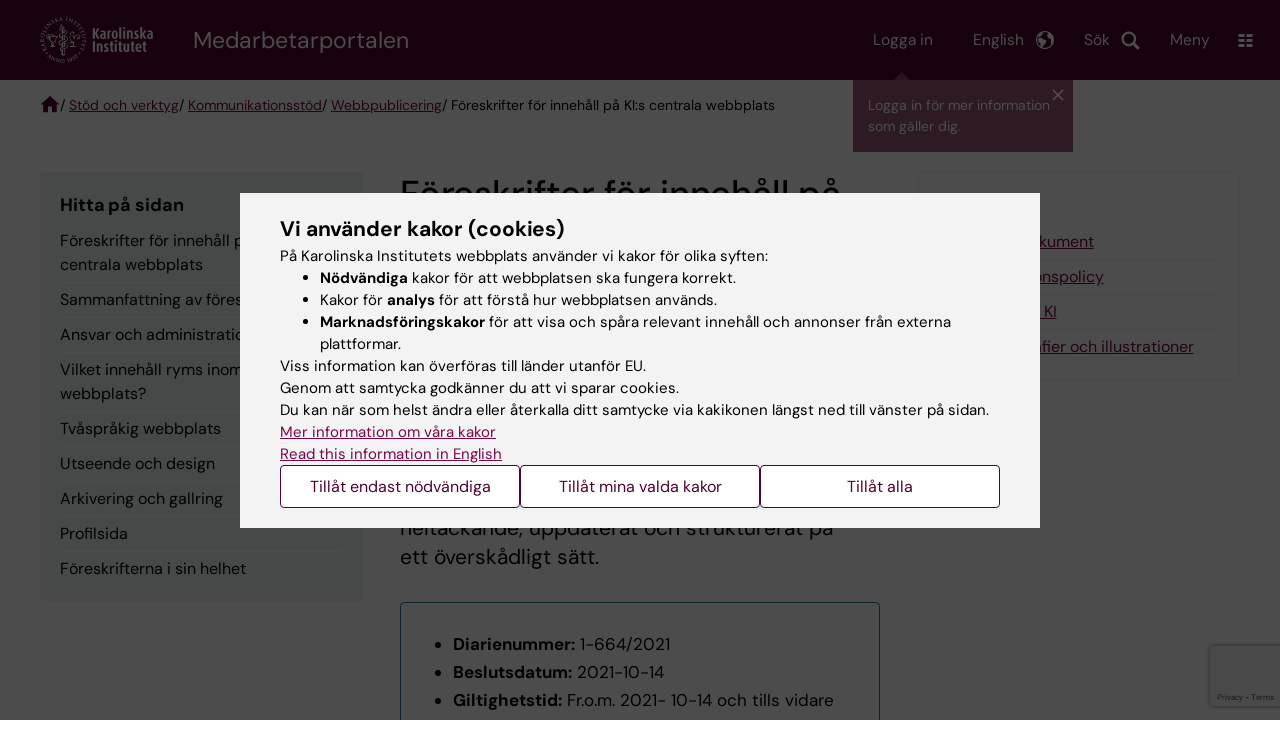

--- FILE ---
content_type: text/html; charset=UTF-8
request_url: https://medarbetare.ki.se/stod-och-verktyg/kommunikationsstod/webbpublicering/foreskrifter-for-innehall-pa-kis-centrala-webbplats
body_size: 75142
content:
<!DOCTYPE html><html lang="sv" dir="ltr" prefix="og: https://ogp.me/ns#"><head><meta charset="utf-8" /><noscript><style>form.antibot * :not(.antibot-message) { display: none !important; }</style></noscript><meta name="description" content="Karolinska Institutets (KI) centrala webbplats, ki.se ska representera hela KI och kunna svara mot flera målgruppers behov. KI som organisation uppfattas som avsändare av allt innehåll inom webbplatsen. Organisationen ska därför kunna stå för innehållet, vad gäller både fakta och språk, bilder, form och struktur. Allt innehåll ska vara korrekt, heltäckande, uppdaterat och strukturerat på ett överskådligt sätt." /><link rel="canonical" href="https://medarbetare.ki.se/stod-och-verktyg/kommunikationsstod/webbpublicering/foreskrifter-for-innehall-pa-kis-centrala-webbplats" /><meta name="addsearch-custom-field" content="content_type=regulatory_document" /><meta name="addsearch-custom-field" content="decision_date=2021-10-14" /><meta name="addsearch-custom-field" content="document_type=F%C3%B6reskrifter" /><meta property="og:title" content="Föreskrifter för innehåll på KI:s centrala webbplats" /><meta property="og:description" content="Karolinska Institutets (KI) centrala webbplats, ki.se ska representera hela KI och kunna svara mot flera målgruppers behov. KI som organisation uppfattas som avsändare av allt innehåll inom webbplatsen. Organisationen ska därför kunna stå för innehållet, vad gäller både fakta och språk, bilder, form och struktur. Allt innehåll ska vara korrekt, heltäckande, uppdaterat och strukturerat på ett överskådligt sätt." /><meta property="og:image" content="https://medarbetare.ki.se//themes/custom/theorell/karolinska-institutet-og.png" /><meta name="twitter:card" content="summary" /><meta name="silktide-cms" content="Ucopo/C4DEDxOlJ2g68EKiVWgV3zz6sc+ZTJLG34CIQBvFvsx+nJTLS9+yY/o8zIjq+py5Vx25/HE19dtRE9HvL5WId2zYaawbfjE3PFAC75eGHKykb4O3tceuo20dTKO5zMimTN1vNDJWhxUy2QYQ==" /><meta name="Generator" content="Drupal 10 (https://www.drupal.org)" /><meta name="MobileOptimized" content="width" /><meta name="HandheldFriendly" content="true" /><meta name="viewport" content="width=device-width, initial-scale=1.0" /><script type="application/ld+json">{"@context": "https://schema.org","@graph": [{"breadcrumb": {"@type": "BreadcrumbList","itemListElement": [{"@type": "ListItem","position": 1,"name": "Medarbetare","item": "https://medarbetare.ki.se/"},{"@type": "ListItem","position": 2,"name": "Stöd och verktyg","item": "https://medarbetare.ki.se/stod-och-verktyg"},{"@type": "ListItem","position": 3,"name": "Kommunikationsstöd","item": "https://medarbetare.ki.se/stod-och-verktyg/kommunikationsstod"},{"@type": "ListItem","position": 4,"name": "Webbpublicering","item": "https://medarbetare.ki.se/stod-och-verktyg/kommunikationsstod/webbpublicering"},{"@type": "ListItem","position": 5,"name": "Föreskrifter för innehåll på KI:s centrala webbplats","item": "https://medarbetare.ki.se/stod-och-verktyg/kommunikationsstod/webbpublicering/foreskrifter-for-innehall-pa-kis-centrala-webbplats"}]}}]
}</script><link rel="alternate" type="application/rss+xml" title="RSS Feed for ki.se" href="https://nyheter.ki.se/latest-news/rss.xml" /><meta http-equiv="x-ua-compatible" content="IE=edge" /><link rel="alternate" hreflang="en" href="https://staff.ki.se/tools-and-support/communication-tools-and-support/web-publishing/rules-for-content-on-kis-central-website" /><link rel="alternate" hreflang="sv" href="https://medarbetare.ki.se/stod-och-verktyg/kommunikationsstod/webbpublicering/foreskrifter-for-innehall-pa-kis-centrala-webbplats" /><title>Föreskrifter för innehåll på KI:s centrala webbplats | Medarbetare</title><link rel="stylesheet" media="all" href="/sites/medarbetare/files/css/css_h20DOsBk0lc1cQ-J6zpGNXNpnobY2gvB4YUb0cMiX4c.css?delta=0&amp;language=sv&amp;theme=ki_staff&amp;include=[base64]" /><link rel="stylesheet" media="all" href="https://cdn.jsdelivr.net/npm/addsearch-search-ui@0.9/dist/addsearch-search-ui.min.css" /><link rel="stylesheet" media="all" href="/sites/medarbetare/files/css/css_PZRoP50BNNBS1FBzx1BrYdsZcaN2_BtyPCZRRFta38I.css?delta=2&amp;language=sv&amp;theme=ki_staff&amp;include=[base64]" /><link rel="stylesheet" media="all" href="/sites/medarbetare/files/css/css_Qv6yLxJsIKm7uJV03GvDKgvVe7fQUDEMc8pZLeUxrcQ.css?delta=3&amp;language=sv&amp;theme=ki_staff&amp;include=[base64]" /><link rel="stylesheet" media="print" href="/sites/medarbetare/files/css/css_mbvgbdJ2btEqvjkqr3sGDbUOjfeZdfTokXp2iBFchDI.css?delta=4&amp;language=sv&amp;theme=ki_staff&amp;include=[base64]" /><link rel="stylesheet" media="all" href="/sites/medarbetare/files/css/css_WKu0n6hA6E9is811pY0tQhbkCw6zsjNuA329p6PhhfM.css?delta=5&amp;language=sv&amp;theme=ki_staff&amp;include=[base64]" /><script type="application/json" data-drupal-selector="drupal-settings-json">{"path":{"baseUrl":"\/","pathPrefix":"","currentPath":"node\/167983","currentPathIsAdmin":false,"isFront":false,"currentLanguage":"sv"},"pluralDelimiter":"\u0003","suppressDeprecationErrors":true,"gtag":{"tagId":"","consentMode":false,"otherIds":[],"events":[],"additionalConfigInfo":[]},"ajaxPageState":{"libraries":"[base64]","theme":"ki_staff","theme_token":null},"ajaxTrustedUrl":{"form_action_p_pvdeGsVG5zNF_XLGPTvYSKCf43t8qZYSwcfZl2uzM":true,"\/stod-och-verktyg\/kommunikationsstod\/webbpublicering\/foreskrifter-for-innehall-pa-kis-centrala-webbplats?ajax_form=1":true},"gtm":{"tagId":null,"settings":{"data_layer":"dataLayer","include_environment":false},"tagIds":["GTM-TXCWVWD"]},"back_to_top":{"back_to_top_button_trigger":100,"back_to_top_speed":1200,"back_to_top_prevent_on_mobile":false,"back_to_top_prevent_in_admin":true,"back_to_top_button_type":"image","back_to_top_button_text":"Tillbaka till toppen"},"clientside_validation_jquery":{"validate_all_ajax_forms":2,"force_validate_on_blur":false,"force_html5_validation":false,"messages":{"required":"This field is required.","remote":"Please fix this field.","email":"Please enter a valid email address.","url":"Please enter a valid URL.","date":"Please enter a valid date.","dateISO":"Please enter a valid date (ISO).","number":"Please enter a valid number.","digits":"Please enter only digits.","equalTo":"Please enter the same value again.","maxlength":"Please enter no more than {0} characters.","minlength":"Please enter at least {0} characters.","rangelength":"Please enter a value between {0} and {1} characters long.","range":"Please enter a value between {0} and {1}.","max":"Please enter a value less than or equal to {0}.","min":"Please enter a value greater than or equal to {0}.","step":"Please enter a multiple of {0}."}},"dataLayer":{"defaultLang":"sv","languages":{"sv":{"id":"sv","name":"Swedish","direction":"ltr","weight":-10},"en":{"id":"en","name":"English","direction":"ltr","weight":-9}}},"ki_user_ref":{"settings":{"endpoint_base":"https:\/\/ki.se\/api\/solr\/v1"}},"tablesorter":{"zebra":"1","odd":"odd","even":"even"},"eu_cookie_compliance":{"cookie_policy_version":"1.0.0","popup_enabled":true,"popup_agreed_enabled":false,"popup_hide_agreed":false,"popup_clicking_confirmation":false,"popup_scrolling_confirmation":false,"popup_html_info":"\u003Cdiv role=\u0022alertdialog\u0022 aria-labelledby=\u0022popup-text\u0022  class=\u0022content-container eu-cookie-compliance-banner eu-cookie-compliance-banner-info eu-cookie-compliance-banner--categories\u0022\u003E\n  \u003Cdiv class=\u0022popup-content info eu-cookie-compliance-content container container--fullwidth\u0022\u003E\n    \u003Cdiv id=\u0022popup-text\u0022 class=\u0022eu-cookie-compliance-message eu-cookie-compliance-layer-1 show\u0022\u003E\n      \u003Ch2\u003EVi anv\u00e4nder kakor (cookies)\u003C\/h2\u003E\n      \u003Cp\u003EP\u00e5 Karolinska Institutets webbplats anv\u00e4nder vi kakor f\u00f6r olika syften:\u003C\/p\u003E\n      \u003Cul\u003E\n        \u003Cli\u003E\u003Cb\u003EN\u00f6dv\u00e4ndiga\u003C\/b\u003E kakor f\u00f6r att webbplatsen ska fungera korrekt.\u003C\/li\u003E\n        \u003Cli\u003EKakor f\u00f6r \u003Cb\u003Eanalys\u003C\/b\u003E f\u00f6r att f\u00f6rst\u00e5 hur webbplatsen anv\u00e4nds.\u003C\/li\u003E\n        \u003Cli\u003E\u003Cb\u003EMarknadsf\u00f6ringskakor\u003C\/b\u003E f\u00f6r att visa och sp\u00e5ra relevant inneh\u00e5ll och annonser fr\u00e5n externa plattformar.\u003C\/li\u003E\n      \u003C\/ul\u003E\n      \u003Cp\u003EViss information kan \u00f6verf\u00f6ras till l\u00e4nder utanf\u00f6r EU.\u003Cbr\u003EGenom att samtycka godk\u00e4nner du att vi sparar cookies.\u003Cbr\u003EDu kan n\u00e4r som helst \u00e4ndra eller \u00e5terkalla ditt samtycke via kakikonen l\u00e4ngst ned till v\u00e4nster p\u00e5 sidan.\u003C\/p\u003E\n                        \u003Cp\u003E\n        \u003Ca href=\u0022https:\/\/ki.se\/information-om-kakor\u0022 lang=\u0022en\u0022\u003EMer information om v\u00e5ra kakor\u003C\/a\u003E\u003Cbr\u003E\n        \u003Ca href=\u0022https:\/\/staff.ki.se\/\u0022 lang=\u0022en\u0022\u003ERead this information in English\u003C\/a\u003E\n      \u003C\/p\u003E\n    \u003C\/div\u003E\n    \u003Cdiv class=\u0022eu-cookie-compliance-layer-2\u0022\u003E\n      \u003Ch2\u003EHantera dina inst\u00e4llningar f\u00f6r kakor\u003C\/h2\u003E\n      \u003Cp\u003EDu kan v\u00e4lja vilka typer av kakor du vill till\u00e5ta. Ditt samtycke g\u00e4ller f\u00f6r ki.se och kan n\u00e4r som helst \u00e4ndras eller \u00e5terkallas.\u003C\/p\u003E\n      \u003Cp\u003E\n        \u003Ca href=\u0022https:\/\/ki.se\/information-om-kakor\u0022 lang=\u0022en\u0022\u003EMer information om v\u00e5ra kakor\u003C\/a\u003E\u003Cbr\u003E\n      \u003C\/p\u003E\n    \u003C\/div\u003E\n          \u003Cdiv id=\u0022eu-cookie-compliance-categories\u0022 class=\u0022eu-cookie-compliance-categories\u0022\u003E\n                              \u003Cdiv class=\u0022eu-cookie-compliance-category-first\u0022\u003E\n              \u003Cdiv class=\u0022eu-cookie-compliance-category\u0022\u003E\n\n                \u003Cdiv\u003E\n                  \u003Cp\u003E\u003Cb\u003EN\u00f6dv\u00e4ndiga\u003C\/b\u003E\u003C\/p\u003E\n                                      \u003Cp class=\u0022eu-cookie-compliance-category-description\u0022\u003EKr\u00e4vs f\u00f6r att webbplatsen ska fungera korrekt. De m\u00f6jligg\u00f6r grundl\u00e4ggande funktioner som navigering, s\u00e4ker inloggning och formul\u00e4rhantering. Dessa kakor kan inte st\u00e4ngas av.\u003C\/p\u003E\n                                  \u003C\/div\u003E\n\n                \u003Cdiv class=\u0022eu-cookie-compliance-category-input\u0022\u003E\n                  \u003Cinput type=\u0022checkbox\u0022 name=\u0022cookie-categories\u0022\n                        id=\u0022cookie-category-essential\u0022\n                        value=\u0022essential\u0022\n                     checked                      disabled  \u003E\n                  \u003Clabel for=\u0022cookie-category-essential\u0022\u003E\n                  Till\u00e5t n\u00f6dv\u00e4ndiga\n                  \u003C\/label\u003E\n                \u003C\/div\u003E\n              \u003C\/div\u003E\n            \u003C\/div\u003E\n                                                              \u003Cdiv class=\u0022eu-cookie-compliance-category-rest\u0022\u003E\n                                                          \u003Cdiv class=\u0022eu-cookie-compliance-category\u0022\u003E\n\n                \u003Cdiv\u003E\n                  \u003Cp\u003E\u003Cb\u003EAnalys\u003C\/b\u003E\u003C\/p\u003E\n                                      \u003Cp class=\u0022eu-cookie-compliance-category-description\u0022\u003EHj\u00e4lper oss att f\u00f6rst\u00e5 hur webbplatsen anv\u00e4nds, s\u00e5 att vi kan f\u00f6rb\u00e4ttra inneh\u00e5ll och funktioner. Vi anv\u00e4nder verktyg som Google Analytics och Silktide. Viss anonym information kan \u00f6verf\u00f6ras till l\u00e4nder utanf\u00f6r EU.\u003C\/p\u003E\n                                  \u003C\/div\u003E\n\n                \u003Cdiv class=\u0022eu-cookie-compliance-category-input\u0022\u003E\n                  \u003Cinput type=\u0022checkbox\u0022 name=\u0022cookie-categories\u0022\n                        id=\u0022cookie-category-analytics\u0022\n                        value=\u0022analytics\u0022\n                                         \u003E\n                  \u003Clabel for=\u0022cookie-category-analytics\u0022\u003E\n                  Till\u00e5t analys\n                  \u003C\/label\u003E\n                \u003C\/div\u003E\n              \u003C\/div\u003E\n                                                \u003Cdiv class=\u0022eu-cookie-compliance-category\u0022\u003E\n\n                \u003Cdiv\u003E\n                  \u003Cp\u003E\u003Cb\u003EMarknadsf\u00f6ring\u003C\/b\u003E\u003C\/p\u003E\n                                      \u003Cp class=\u0022eu-cookie-compliance-category-description\u0022\u003EAnv\u00e4nds f\u00f6r att visa inneh\u00e5ll och annonser som \u00e4r relevanta f\u00f6r dig, baserat p\u00e5 hur du anv\u00e4nder v\u00e5r webbplats. Vi anv\u00e4nder verktyg fr\u00e5n externa plattformar f\u00f6r att m\u00e4ta annonsers effekt och rikta inneh\u00e5ll p\u00e5 sociala medier. Viss information kan \u00f6verf\u00f6ras till l\u00e4nder utanf\u00f6r EU.\u003C\/p\u003E\n                                  \u003C\/div\u003E\n\n                \u003Cdiv class=\u0022eu-cookie-compliance-category-input\u0022\u003E\n                  \u003Cinput type=\u0022checkbox\u0022 name=\u0022cookie-categories\u0022\n                        id=\u0022cookie-category-marketing\u0022\n                        value=\u0022marketing\u0022\n                                         \u003E\n                  \u003Clabel for=\u0022cookie-category-marketing\u0022\u003E\n                  Till\u00e5t marknadsf\u00f6ring\n                  \u003C\/label\u003E\n                \u003C\/div\u003E\n              \u003C\/div\u003E\n                              \u003C\/div\u003E\n      \u003C\/div\u003E\n        \u003Cdiv class=\u0022popup-actions\u0022\u003E\n                        \u003Cbutton type=\u0022button\u0022 class=\u0022eu-cookie-compliance-save-preferences-button\u0022\u003ETill\u00e5t endast n\u00f6dv\u00e4ndiga\u003C\/button\u003E\n                \u003Cbutton type=\u0022button\u0022 data-show-cookie-categories\u003ETill\u00e5t mina valda kakor\u003C\/button\u003E\n              \u003Cbutton type=\u0022button\u0022 class=\u0022agree-button\u0022\u003ETill\u00e5t alla\u003C\/button\u003E\n      \u003Ca href=\u0022https:\/\/medarbetare.ki.se\/\u0022 class=\u0022eu-cookie-compliance-start-link button\u0022\u003E\u00c5terg\u00e5 till startsidan\u003C\/a\u003E\n    \u003C\/div\u003E\n  \u003C\/div\u003E\n\u003C\/div\u003E","use_mobile_message":false,"mobile_popup_html_info":"\u003Cdiv role=\u0022alertdialog\u0022 aria-labelledby=\u0022popup-text\u0022  class=\u0022content-container eu-cookie-compliance-banner eu-cookie-compliance-banner-info eu-cookie-compliance-banner--categories\u0022\u003E\n  \u003Cdiv class=\u0022popup-content info eu-cookie-compliance-content container container--fullwidth\u0022\u003E\n    \u003Cdiv id=\u0022popup-text\u0022 class=\u0022eu-cookie-compliance-message eu-cookie-compliance-layer-1 show\u0022\u003E\n      \u003Ch2\u003EVi anv\u00e4nder kakor (cookies)\u003C\/h2\u003E\n      \u003Cp\u003EP\u00e5 Karolinska Institutets webbplats anv\u00e4nder vi kakor f\u00f6r olika syften:\u003C\/p\u003E\n      \u003Cul\u003E\n        \u003Cli\u003E\u003Cb\u003EN\u00f6dv\u00e4ndiga\u003C\/b\u003E kakor f\u00f6r att webbplatsen ska fungera korrekt.\u003C\/li\u003E\n        \u003Cli\u003EKakor f\u00f6r \u003Cb\u003Eanalys\u003C\/b\u003E f\u00f6r att f\u00f6rst\u00e5 hur webbplatsen anv\u00e4nds.\u003C\/li\u003E\n        \u003Cli\u003E\u003Cb\u003EMarknadsf\u00f6ringskakor\u003C\/b\u003E f\u00f6r att visa och sp\u00e5ra relevant inneh\u00e5ll och annonser fr\u00e5n externa plattformar.\u003C\/li\u003E\n      \u003C\/ul\u003E\n      \u003Cp\u003EViss information kan \u00f6verf\u00f6ras till l\u00e4nder utanf\u00f6r EU.\u003Cbr\u003EGenom att samtycka godk\u00e4nner du att vi sparar cookies.\u003Cbr\u003EDu kan n\u00e4r som helst \u00e4ndra eller \u00e5terkalla ditt samtycke via kakikonen l\u00e4ngst ned till v\u00e4nster p\u00e5 sidan.\u003C\/p\u003E\n                        \u003Cp\u003E\n        \u003Ca href=\u0022https:\/\/ki.se\/information-om-kakor\u0022 lang=\u0022en\u0022\u003EMer information om v\u00e5ra kakor\u003C\/a\u003E\u003Cbr\u003E\n        \u003Ca href=\u0022https:\/\/staff.ki.se\/\u0022 lang=\u0022en\u0022\u003ERead this information in English\u003C\/a\u003E\n      \u003C\/p\u003E\n    \u003C\/div\u003E\n    \u003Cdiv class=\u0022eu-cookie-compliance-layer-2\u0022\u003E\n      \u003Ch2\u003EHantera dina inst\u00e4llningar f\u00f6r kakor\u003C\/h2\u003E\n      \u003Cp\u003EDu kan v\u00e4lja vilka typer av kakor du vill till\u00e5ta. Ditt samtycke g\u00e4ller f\u00f6r ki.se och kan n\u00e4r som helst \u00e4ndras eller \u00e5terkallas.\u003C\/p\u003E\n      \u003Cp\u003E\n        \u003Ca href=\u0022https:\/\/ki.se\/information-om-kakor\u0022 lang=\u0022en\u0022\u003EMer information om v\u00e5ra kakor\u003C\/a\u003E\u003Cbr\u003E\n      \u003C\/p\u003E\n    \u003C\/div\u003E\n          \u003Cdiv id=\u0022eu-cookie-compliance-categories\u0022 class=\u0022eu-cookie-compliance-categories\u0022\u003E\n                              \u003Cdiv class=\u0022eu-cookie-compliance-category-first\u0022\u003E\n              \u003Cdiv class=\u0022eu-cookie-compliance-category\u0022\u003E\n\n                \u003Cdiv\u003E\n                  \u003Cp\u003E\u003Cb\u003EN\u00f6dv\u00e4ndiga\u003C\/b\u003E\u003C\/p\u003E\n                                      \u003Cp class=\u0022eu-cookie-compliance-category-description\u0022\u003EKr\u00e4vs f\u00f6r att webbplatsen ska fungera korrekt. De m\u00f6jligg\u00f6r grundl\u00e4ggande funktioner som navigering, s\u00e4ker inloggning och formul\u00e4rhantering. Dessa kakor kan inte st\u00e4ngas av.\u003C\/p\u003E\n                                  \u003C\/div\u003E\n\n                \u003Cdiv class=\u0022eu-cookie-compliance-category-input\u0022\u003E\n                  \u003Cinput type=\u0022checkbox\u0022 name=\u0022cookie-categories\u0022\n                        id=\u0022cookie-category-essential\u0022\n                        value=\u0022essential\u0022\n                     checked                      disabled  \u003E\n                  \u003Clabel for=\u0022cookie-category-essential\u0022\u003E\n                  Till\u00e5t n\u00f6dv\u00e4ndiga\n                  \u003C\/label\u003E\n                \u003C\/div\u003E\n              \u003C\/div\u003E\n            \u003C\/div\u003E\n                                                              \u003Cdiv class=\u0022eu-cookie-compliance-category-rest\u0022\u003E\n                                                          \u003Cdiv class=\u0022eu-cookie-compliance-category\u0022\u003E\n\n                \u003Cdiv\u003E\n                  \u003Cp\u003E\u003Cb\u003EAnalys\u003C\/b\u003E\u003C\/p\u003E\n                                      \u003Cp class=\u0022eu-cookie-compliance-category-description\u0022\u003EHj\u00e4lper oss att f\u00f6rst\u00e5 hur webbplatsen anv\u00e4nds, s\u00e5 att vi kan f\u00f6rb\u00e4ttra inneh\u00e5ll och funktioner. Vi anv\u00e4nder verktyg som Google Analytics och Silktide. Viss anonym information kan \u00f6verf\u00f6ras till l\u00e4nder utanf\u00f6r EU.\u003C\/p\u003E\n                                  \u003C\/div\u003E\n\n                \u003Cdiv class=\u0022eu-cookie-compliance-category-input\u0022\u003E\n                  \u003Cinput type=\u0022checkbox\u0022 name=\u0022cookie-categories\u0022\n                        id=\u0022cookie-category-analytics\u0022\n                        value=\u0022analytics\u0022\n                                         \u003E\n                  \u003Clabel for=\u0022cookie-category-analytics\u0022\u003E\n                  Till\u00e5t analys\n                  \u003C\/label\u003E\n                \u003C\/div\u003E\n              \u003C\/div\u003E\n                                                \u003Cdiv class=\u0022eu-cookie-compliance-category\u0022\u003E\n\n                \u003Cdiv\u003E\n                  \u003Cp\u003E\u003Cb\u003EMarknadsf\u00f6ring\u003C\/b\u003E\u003C\/p\u003E\n                                      \u003Cp class=\u0022eu-cookie-compliance-category-description\u0022\u003EAnv\u00e4nds f\u00f6r att visa inneh\u00e5ll och annonser som \u00e4r relevanta f\u00f6r dig, baserat p\u00e5 hur du anv\u00e4nder v\u00e5r webbplats. Vi anv\u00e4nder verktyg fr\u00e5n externa plattformar f\u00f6r att m\u00e4ta annonsers effekt och rikta inneh\u00e5ll p\u00e5 sociala medier. Viss information kan \u00f6verf\u00f6ras till l\u00e4nder utanf\u00f6r EU.\u003C\/p\u003E\n                                  \u003C\/div\u003E\n\n                \u003Cdiv class=\u0022eu-cookie-compliance-category-input\u0022\u003E\n                  \u003Cinput type=\u0022checkbox\u0022 name=\u0022cookie-categories\u0022\n                        id=\u0022cookie-category-marketing\u0022\n                        value=\u0022marketing\u0022\n                                         \u003E\n                  \u003Clabel for=\u0022cookie-category-marketing\u0022\u003E\n                  Till\u00e5t marknadsf\u00f6ring\n                  \u003C\/label\u003E\n                \u003C\/div\u003E\n              \u003C\/div\u003E\n                              \u003C\/div\u003E\n      \u003C\/div\u003E\n        \u003Cdiv class=\u0022popup-actions\u0022\u003E\n                        \u003Cbutton type=\u0022button\u0022 class=\u0022eu-cookie-compliance-save-preferences-button\u0022\u003ETill\u00e5t endast n\u00f6dv\u00e4ndiga\u003C\/button\u003E\n                \u003Cbutton type=\u0022button\u0022 data-show-cookie-categories\u003ETill\u00e5t mina valda kakor\u003C\/button\u003E\n              \u003Cbutton type=\u0022button\u0022 class=\u0022agree-button\u0022\u003ETill\u00e5t alla\u003C\/button\u003E\n      \u003Ca href=\u0022https:\/\/medarbetare.ki.se\/\u0022 class=\u0022eu-cookie-compliance-start-link button\u0022\u003E\u00c5terg\u00e5 till startsidan\u003C\/a\u003E\n    \u003C\/div\u003E\n  \u003C\/div\u003E\n\u003C\/div\u003E","mobile_breakpoint":768,"popup_html_agreed":false,"popup_use_bare_css":true,"popup_height":"auto","popup_width":"100%","popup_delay":1,"popup_link":"https:\/\/ki.se\/ki\/om-webbplatsen#heading-3","popup_link_new_window":false,"popup_position":false,"fixed_top_position":false,"popup_language":"sv","store_consent":false,"better_support_for_screen_readers":false,"cookie_name":"","reload_page":false,"domain":"ki.se","domain_all_sites":true,"popup_eu_only":false,"popup_eu_only_js":false,"cookie_lifetime":365,"cookie_session":0,"set_cookie_session_zero_on_disagree":0,"disagree_do_not_show_popup":false,"method":"categories","automatic_cookies_removal":false,"allowed_cookies":"","withdraw_markup":"\u003Cbutton role=\u0022button\u0022 type=\u0022button\u0022 class=\u0022eu-cookie-withdraw-tab\u0022 aria-label=\u0022\u00d6ppna \u00e5terkalla samtycke\u0022\u003E\u003C\/button\u003E\n\u003Cdiv role=\u0022alertdialog\u0022 aria-labelledby=\u0022popup-text\u0022 class=\u0022content-container eu-cookie-withdraw-banner\u0022\u003E\n  \u003Cdiv class=\u0022popup-content info eu-cookie-compliance-content container container--fullwidth\u0022\u003E\n    \u003Cdiv id=\u0022popup-text\u0022 class=\u0022eu-cookie-compliance-message\u0022\u003E\n      KI webbplats sparar inga kakor p\u00e5 din dator utan ditt samtycke. Vi ger dig ocks\u00e5 m\u00f6jlighet att \u00e5ngra ditt samtycke.\n    \u003C\/div\u003E\n    \u003Cdiv id=\u0022popup-buttons\u0022 class=\u0022eu-cookie-compliance-buttons\u0022\u003E\n      \u003Cbutton type=\u0022button\u0022 class=\u0022eu-cookie-withdraw-button\u0022\u003E\u00c5terkalla samtycke\u003C\/button\u003E\n    \u003C\/div\u003E\n  \u003C\/div\u003E\n\u003C\/div\u003E","withdraw_enabled":true,"reload_options":0,"reload_routes_list":"","withdraw_button_on_info_popup":false,"cookie_categories":["essential","analytics","marketing"],"cookie_categories_details":{"essential":{"uuid":"f16ef2cf-0350-4b98-979b-9620d2885aa6","langcode":"sv","status":true,"dependencies":[],"id":"essential","label":"N\u00f6dv\u00e4ndiga","description":"Kr\u00e4vs f\u00f6r att webbplatsen ska fungera korrekt. De m\u00f6jligg\u00f6r grundl\u00e4ggande funktioner som navigering, s\u00e4ker inloggning och formul\u00e4rhantering. Dessa kakor kan inte st\u00e4ngas av.","checkbox_default_state":"required","weight":-9},"analytics":{"uuid":"d794be30-3f8f-47c1-8144-fffd1649c520","langcode":"sv","status":true,"dependencies":[],"id":"analytics","label":"Analys","description":"Hj\u00e4lper oss att f\u00f6rst\u00e5 hur webbplatsen anv\u00e4nds, s\u00e5 att vi kan f\u00f6rb\u00e4ttra inneh\u00e5ll och funktioner. Vi anv\u00e4nder verktyg som Google Analytics och Silktide. Viss anonym information kan \u00f6verf\u00f6ras till l\u00e4nder utanf\u00f6r EU.","checkbox_default_state":"unchecked","weight":-8},"marketing":{"uuid":"5d0772c3-e144-43a8-9395-0bc6a61739b6","langcode":"sv","status":true,"dependencies":[],"id":"marketing","label":"Marknadsf\u00f6ring","description":"Anv\u00e4nds f\u00f6r att visa inneh\u00e5ll och annonser som \u00e4r relevanta f\u00f6r dig, baserat p\u00e5 hur du anv\u00e4nder v\u00e5r webbplats. Vi anv\u00e4nder verktyg fr\u00e5n externa plattformar f\u00f6r att m\u00e4ta annonsers effekt och rikta inneh\u00e5ll p\u00e5 sociala medier. Viss information kan \u00f6verf\u00f6ras till l\u00e4nder utanf\u00f6r EU.","checkbox_default_state":"unchecked","weight":-7}},"enable_save_preferences_button":true,"cookie_value_disagreed":"0","cookie_value_agreed_show_thank_you":"1","cookie_value_agreed":"2","containing_element":"body","settings_tab_enabled":true,"olivero_primary_button_classes":"","olivero_secondary_button_classes":"","close_button_action":"close_banner","open_by_default":true,"modules_allow_popup":true,"hide_the_banner":false,"geoip_match":true,"unverified_scripts":["\/"]},"antibot":{"forms":{"webform-submission-feedback-node-167983-add-form":{"id":"webform-submission-feedback-node-167983-add-form","key":"E--uwJmNTPrcPt73tZhYtxvlKo4kTGdnkW2xlRrz9Lj"}}},"ajax":{"edit-actions-submit":{"callback":"::submitAjaxForm","event":"click","effect":"fade","speed":500,"progress":{"type":"throbber","message":""},"disable-refocus":true,"url":"\/stod-och-verktyg\/kommunikationsstod\/webbpublicering\/foreskrifter-for-innehall-pa-kis-centrala-webbplats?ajax_form=1","httpMethod":"POST","dialogType":"ajax","submit":{"_triggering_element_name":"op","_triggering_element_value":"Submit"}},"edit-captcha-response":{"callback":"recaptcha_v3_ajax_callback","event":"change","url":"\/stod-och-verktyg\/kommunikationsstod\/webbpublicering\/foreskrifter-for-innehall-pa-kis-centrala-webbplats?ajax_form=1","httpMethod":"POST","dialogType":"ajax","submit":{"_triggering_element_name":"captcha_response"}}},"pdbVue":{"developmentMode":false},"kiDataLayer":{"breadcrumbs":"St\u00f6d och verktyg \/ Kommunikationsst\u00f6d \/ Webbpublicering \/ F\u00f6reskrifter f\u00f6r inneh\u00e5ll p\u00e5 KI:s centrala webbplats"},"kiMenu":{"hostKey":"staff","hosts":{"kise":"https:\/\/ki.se","education":"https:\/\/utbildning.ki.se","news":"https:\/\/nyheter.ki.se","staff":"https:\/\/medarbetare.ki.se"}},"berzeliusCore":{"nodeID":"167983","nodeLang":"sv","newsEndpointBase":"https:\/\/nyheter.ki.se","staffEndpointBase":"https:\/\/medarbetare.ki.se"},"csp":{"nonce":"8Irra-DlVX_9WR3s5cQLVQ"},"user":{"uid":0,"permissionsHash":"ea9eace5dbfd07037088cc0a18d51b935d61e50b9fd246eaa708da301469630a"}}</script><script src="/sites/medarbetare/files/js/js_FD7qnFn_qAHEFkcKTnfyq50cN_PUhznciTVFTbCfSns.js?scope=header&amp;delta=0&amp;language=sv&amp;theme=ki_staff&amp;include=[base64]"></script><script src="/modules/contrib/google_tag/js/gtag.js?t5ogwz"></script><script src="/modules/contrib/google_tag/js/gtm.js?t5ogwz"></script><script src="/sites/medarbetare/files/js/js_WMMsWH12AjVimRHccJ2B4_Sn9T7Yt74TnYlmzjF7WaI.js?scope=header&amp;delta=3&amp;language=sv&amp;theme=ki_staff&amp;include=[base64]"></script><link rel="preload" href="/themes/custom/theorell/fonts/DMSans-Regular.woff2" as="font" type="font/woff2" crossorigin="anonymous"><link rel="preload" href="/themes/custom/theorell/fonts/DMSans-Medium.woff2" as="font" type="font/woff2" crossorigin="anonymous"><link rel="apple-touch-icon" sizes="180x180" href="/themes/custom/theorell/images/favicon/apple-touch-icon.png"><link rel="icon" type="image/png" sizes="32x32" href="/themes/custom/theorell/images/favicon/favicon-32x32.png"><link rel="icon" type="image/png" sizes="16x16" href="/themes/custom/theorell/images/favicon/favicon-16x16.png"><link rel="manifest" href="/themes/custom/theorell/images/favicon/manifest.json"><link rel="mask-icon" href="/themes/custom/theorell/images/favicon/safari-pinned-tab.svg" color="#4F0433"><link rel="shortcut icon" href="/themes/custom/theorell/images/favicon/favicon.ico"><meta name="msapplication-config" content="/themes/custom/theorell/images/favicon/browserconfig.xml"><meta name="theme-color" content="#4F0433"><meta name="referrer" content="no-referrer"></head><body class="path-node page-node-type-regulatory-document"><div class="cover-mask" id="cover_mask"></div> <nav aria-label="Skip to main content"> <a accesskey="s" href="#main-content" class="visually-hidden focusable"> Skip to main content </a> </nav> <noscript><iframe src="https://www.googletagmanager.com/ns.html?id=GTM-TXCWVWD"
height="0" width="0" style="display:none;visibility:hidden"></iframe></noscript><div class="dialog-off-canvas-main-canvas" data-off-canvas-main-canvas><div class="container container--layout"> <img loading="lazy" style="display: none" class="print-visible" alt="Karolinska Institutet logo" src="/themes/custom/theorell/dist/images/ki-logo-header.png"><header class="site-header" id="site_header"><div class="search_header"><div class="ki-addsearch-components"><div class="ki-addsearch-top-wrapper"><div id="searchfield-container"></div><div id="autocomplete-container"></div></div></div><div id="close-form_search" class="item close_icon">Stäng</div></div><div class="header-top-border"><div class="container container--fullwidth--bleed-right top"><div class="block block--sitebranding-logo"> <a accesskey="1" href="https://ki.se" title="Home" rel="home"> <img width="113" height="46" src="/themes/custom/ki_staff/logo.svg" alt="Home"> </a></div><div class="page-title"> <a href="/" title="Home" rel="home">Medarbetarportalen</a></div><div class="utilities"><div class="login-prompt-wrapper"> <a href="/saml/login?destination=/stod-och-verktyg/kommunikationsstod/webbpublicering/foreskrifter-for-innehall-pa-kis-centrala-webbplats"> <span class="item login"> Logga in </span> </a></div><div tabindex="0" id="header-search-btn" class="item search_icon"> Sök</div><ul class="language-menu" tabindex="0"><li> <span class="language-menu__button">English</span><ul><li> <a href="https://staff.ki.se/tools-and-support/communication-tools-and-support/web-publishing/rules-for-content-on-kis-central-website"> <span> This page in English </span> </a></li><li> <a href="https://staff.ki.se/"> Staff portal start page </a></li><li> <a href="//ki.se/en"> ki.se start page </a></li></ul></li></ul><div tabindex="0" class="burger" id="main-menu_toggle" data-cross-menu-toggle-load> Meny</div></div></div></div><div id="ki_menu" class="ki-menu" data-kimenu> <button id="ki_menu_close" class="ki-menu__close"><span>Stäng</span></button><div class="ki-menu__login"> <a href="/saml/login?destination="> <span> Logga in </span> <svg width="16px" height="18px" viewBox="0 0 18 20" version="1.1" xmlns="http://www.w3.org/2000/svg" xmlns:xlink="http://www.w3.org/1999/xlink"> <g stroke="none" stroke-width="1" fill="none" fill-rule="evenodd" stroke-linecap="round" stroke-linejoin="round"> <g transform="translate(1.000000, 1.000000)" stroke="#4F0433" stroke-width="2"> <path d="M16,18 L16,16 C16,13.790861 14.209139,12 12,12 L4,12 C1.790861,12 0,13.790861 0,16 L0,18"></path> <circle cx="8" cy="4" r="4"></circle> </g> </g></svg> </a></div><div class="ki-menu__trail-wrapper"><ol class="ki-menu__trail"><li> <button data-expand="root:">Huvudmeny</button></li><li> &nbsp;>&nbsp; <button data-expand="staff:96a02893-d29e-4bbd-b15c-8f1b1ebbd874">Medarbetare</button></li><li> &nbsp;>&nbsp; <button data-expand="staff:eca275bc-d9e8-40cd-86dd-840d89565c54">Stöd och verktyg</button></li><li> &nbsp;>&nbsp; <button data-expand="staff:6d7a87c4-6138-41ef-9d2f-57c729430b03">Kommunikationsstöd</button></li></ol></div><div class="ki-menu__menu"><div class="ki-menu__heading"> <a href="https://medarbetare.ki.se/stod-och-verktyg/kommunikationsstod/webbpublicering" class="">Webbpublicering</a></div><div class="ki-menu--list"><ul><li> <a href="https://medarbetare.ki.se/stod-och-verktyg/kommunikationsstod/webbpublicering/skapa-webbplatser-och-webbsidor-pa-ki" class="">Skapa webbplatser och webbsidor på KI</a> <button data-expand="staff:9b6bcc64-eebe-4436-972f-92c6faa9e5cf"></button></li><li> <a href="https://medarbetare.ki.se/stod-och-verktyg/kommunikationsstod/webbpublicering/juridiska-fragor" class="">Juridiska frågor</a></li><li> <a href="https://medarbetare.ki.se/stod-och-verktyg/kommunikationsstod/webbpublicering/utbildning-for-webbredaktorer" class="">Utbildning för webbredaktörer</a></li><li> <a href="https://medarbetare.ki.se/stod-och-verktyg/kommunikationsstod/webbpublicering/kurs-i-webbkommunikation" class="">Kurs i webbkommunikation</a></li><li> <a href="https://medarbetare.ki.se/stod-och-verktyg/kommunikationsstod/webbpublicering/stod-for-redaktorer" class="">Stöd för redaktörer</a></li><li> <a href="https://medarbetare.ki.se/stod-och-verktyg/kommunikationsstod/webbpublicering/manual-for-redaktorer-kise" class="">Manual för redaktörer ki.se</a> <button data-expand="staff:ec3ef65e-c83c-4248-9795-dffe1bd22832"></button></li><li> <a href="https://medarbetare.ki.se/stod-och-verktyg/kommunikationsstod/webbpublicering/tillganglighet-pa-webben" class="">Tillgänglighet på webben</a> <button data-expand="staff:5afc061d-d8d1-4ff6-98e4-376d8eb2efcb"></button></li><li> <a href="https://medarbetare.ki.se/stod-och-verktyg/kommunikationsstod/webbpublicering/soktjansten" class="">Söktjänsten</a></li><li> <a href="https://medarbetare.ki.se/stod-och-verktyg/kommunikationsstod/webbpublicering/silktide-verktyg-for-battre-innehall" class="">Silktide - verktyg för bättre innehåll</a></li><li> <a href="https://medarbetare.ki.se/stod-och-verktyg/kommunikationsstod/webbpublicering/webbanalys-och-statistik" class="">Webbanalys och statistik</a></li><li> <a href="https://medarbetare.ki.se/stod-och-verktyg/kommunikationsstod/webbpublicering/profilsida" class="">Profilsida</a></li><li> <a href="https://medarbetare.ki.se/stod-och-verktyg/kommunikationsstod/webbpublicering/gruppsida" class="">Gruppsida</a> <button data-expand="staff:8b194b58-0e48-4e61-9c85-9afa97e6273f"></button></li><li> <a href="https://medarbetare.ki.se/stod-och-verktyg/kommunikationsstod/webbpublicering/kurs-och-programwebb" class="">Kurs- och programwebb</a></li><li> <a href="https://medarbetare.ki.se/stod-och-verktyg/kommunikationsstod/webbpublicering/presentera-core-faciliteter-pa-webben" class="">Presentera core-faciliteter på webben</a></li><li> <a href="https://medarbetare.ki.se/stod-och-verktyg/kommunikationsstod/webbpublicering/ansvariga-webbredaktorer-pa-institutionerna" class="">Ansvariga webbredaktörer på institutionerna</a></li><li> <a href="https://medarbetare.ki.se/stod-och-verktyg/kommunikationsstod/webbpublicering/strategi-for-kis-webbplatser" class="">Strategi för KI:s webbplatser</a></li><li> <a href="https://medarbetare.ki.se/stod-och-verktyg/kommunikationsstod/webbpublicering/foreskrifter-for-innehall-pa-kis-centrala-webbplats" class="is-active">Föreskrifter för innehåll på KI:s centrala webbplats</a></li><li> <a href="https://medarbetare.ki.se/stod-och-verktyg/kommunikationsstod/webbpublicering/anvisningar-for-innehall-pa-kis-centrala-webbplats" class="">Anvisningar för innehåll på KI:s centrala webbplats</a></li><li> <a href="https://medarbetare.ki.se/stod-och-verktyg/kommunikationsstod/webbpublicering/kontakta-webbforvaltningen" class="">Kontakta webbförvaltningen</a></li><li> <a href="https://medarbetare.ki.se/stod-och-verktyg/kommunikationsstod/webbpublicering/redaktorsorganisation" class="">Redaktörsorganisation</a></li></ul></div></div></div><div class="login-mobile"> <a href ="/login">Logga in</a></div><div class="container container--fullwidth bottom"><div class="page-title-mobile"> <a href="/" title="Home" rel="home">Medarbetare</a></div></div> </header><div data-drupal-messages-fallback class="hidden"></div> <main class="container"> <a id="main-content" tabindex="-1"></a> <nav role="navigation" class="ki-breadcrumbs container container--fullwidth" aria-labelledby="system-breadcrumb"><h2 id="system-breadcrumb" class="visually-hidden">Breadcrumb</h2><ol><li> <a aria-label="ki.se homepage" href="https://ki.se"> <svg class="house-icon" height="20px" viewBox="0 0 20 21" width="20px" xmlns="http://www.w3.org/2000/svg" xmlns:xlink="http://www.w3.org/1999/xlink"><g stroke="none" stroke-width="1" fill="none"><path d="M8,17 L8,11 L12,11 L12,17 L17,17 L17,9 L20,9 L10,0 L0,9 L3,9 L3,17 L8,17 Z"/></g></svg> </a></li><li> / <a href="https://medarbetare.ki.se/stod-och-verktyg"> Stöd och verktyg</a></li><li> / <a href="/stod-och-verktyg/kommunikationsstod"> Kommunikationsstöd</a></li><li> / <a href="/stod-och-verktyg/kommunikationsstod/webbpublicering"> Webbpublicering</a></li><li> / Föreskrifter för innehåll på KI:s centrala webbplats</li></ol> </nav> <section class="container--dual-sidebars node"> <aside class="second"></aside> <article class="main"><div class="contextual-region"><h1><span>Föreskrifter för innehåll på KI:s centrala webbplats</span></h1><div class="section-links-mobile" id="78e7ac63-42a0-404d-bd14-df8b51b66a72"></div><p class="preamble">Karolinska Institutets (KI) centrala webbplats, ki.se ska representera hela KI och kunna svara mot flera målgruppers behov. KI som organisation uppfattas som avsändare av allt innehåll inom webbplatsen. Organisationen ska därför kunna stå för innehållet, vad gäller både fakta och språk, bilder, form och struktur. Allt innehåll ska vara korrekt, heltäckande, uppdaterat och strukturerat på ett överskådligt sätt.</p><div class="regulatory-document-info"><ul><li> <b>Diarienummer:</b> <span> 1-664/2021 </span></li><li> <b>Beslutsdatum:</b> <span> <time datetime="2021-10-14T12:00:00Z">2021-10-14</time> </span></li><li> <b>Giltighetstid:</b> <span> Fr.o.m. 2021- 10-14 och tills vidare </span></li><li> <b>Beslut:</b> <span> Universitetsdirektören </span></li><li> <b>Dokumenttyp:</b> <span> Föreskrifter </span></li><li> <b>Handläggs av avdelning/enhet:</b> <span> GVS.Kommunikationsavdelningen, GVS.KA.Digitala kommunikationskanaler </span></li><li> <b>Beredning med:</b> <span> Samtliga avdelningschefer vid universitetsförvaltningens avdelningar, AC och huvudredaktörer och AC vid LIME, KI-DS, CNS, Kommunikationsavdelningen och styrgrupp för objektet övergripande plattform för webbkommunikation. </span></li></ul></div><div class="first-promo"><div class="paragraph paragraph--type--fact-box paragraph--view-mode--default paragraph--type--fact-box--right paragraph--type--fact-box--half" id="P291615"><div class="inner color-frame--grey"><div class="paragraph--type--fact-box__text"><h2>KI:s webbplats ska:</h2><ul><li>utgöra ett nav för kommunikation på KI och bidra till att stärka KI som ett universitet</li><li>stärka relationer och kommunikation med KI:s prioriterade intressenter, nationellt och internationellt</li><li>profilera KI för presumtiva studenter och presumtiva medarbetare</li><li>profilera KI som ett medicinskt universitet och väcka intresse för det medicinska området.</li></ul></div></div></div></div><div class="paragraph paragraph--text-image" id="P291616"><div class="paragraph--text-image__text"><h2 class="linked">Sammanfattning av föreskrifterna</h2><p>Syftet med dessa föreskrifter är att fastställa hur KI:s centrala webbplats ska användas. Föreskrifterna kompletteras av Anvisningar för innehåll på KI:s centrala webbplats (Dnr 1-665/2021) som ger vidare vägledning i hur olika typer av innehåll ska vara strukturerat.</p><p>Den som använder ki.se som ett verktyg i sin kommunikation ska känna till dessa föreskrifter och ta stöd i anvisningarna när man skapar och redigerar innehåll.</p><h2 class="linked">Ansvar och administration</h2><p>Kommunikationsavdelningen har det övergripande ansvaret för KI:s centrala webbplats, men ansvaret för innehållet på webbplatsen följer KI:s besluts- och delegationsordning. Varje chef med verksamhetsansvar har det övergripande ansvaret för det innehåll som institutionen/ avdelningen/ enheten publicerar. Det innefattar också att säkerställa att det finns ersättare för innehållsansvariga och webbredaktörer, både vid frånvaro och när någon byter roll.</p><h3>Delat ansvar mellan innehållsansvarig och webbredaktör</h3><p>Ansvar för innehåll på webbplatsen är fördelat operativt på rollerna innehållsansvarig och webbredaktör. En person kan ha en eller båda rollerna för ett visst innehåll.</p><p>Alla sidor ska ha en <strong>innehållsansvarig</strong> som har ansvar för att innehållet</p><ul><li>är korrekt</li><li>är heltäckande, det vill säga innefattar all information som behövs för att sidan ska uppnå sitt syfte</li><li>är uppdaterat</li><li>svarar mot användares behov.</li></ul><p>Rollen som innehållsansvarig ska vara tilldelad en person och kan inte tillskrivas en funktion, avdelning eller enhet.</p><p><strong>Webbredaktör</strong> har ansvar för</p><ul><li>att informationen är anpassad för webben</li><li>informationens struktur och sammanhang</li><li>att text, bild och form hjälper användaren att hitta och göra rätt.</li></ul><h3>Ansvar för underhåll och utvärdering</h3><p>Innehållsansvarig och webbredaktör ska kontinuerligt underhålla och utvärdera sitt innehåll.</p><h3>Mandat att ändra och uppdatera</h3><p>Webbförvaltningen har mandat att strukturera om, placera om eller ta bort innehåll som inte följer föreskrifterna och/eller anvisningarna eller anmoda en webbredaktör att göra detta.</p><h2 class="linked">Vilket innehåll ryms inom KI:s centrala webbplats?</h2><p>När KI:s verksamhet presenteras digitalt, och KI är avsändare av informationen, ska det göras inom ramen för ki.se (KI:s centrala webbplats).</p><p>Webbplatsen ska vara huvudkanalen för information till KI:s målgrupper. När en besökare kommer till ki.se för att bekräfta eller veta mer om något som hen sett eller hört på annat håll ska det finnas information som svarar mot det behovet på ki.se.</p><h3>Innehåll som inte ryms inom webbplatsen</h3><p>Webbsidor får inte:</p><ul><li>innehålla material som är i strid med gällande lagstiftning</li><li>innehålla material som är kränkande eller stötande</li><li>innehålla politisk, rasistisk eller religiös propaganda eller åsiktsförmedling</li><li>innehålla kopierat eller uppladdat material där KI inte är avsändare/upphovsperson.</li><li>användas för att sprida material som kan kränka upphovsrättsregler.</li></ul><h2 class="linked">Tvåspråkig webbplats</h2><p>KI:s centrala webbplats är tvåspråkig, det betyder att svenskt innehåll ska speglas på engelska och tvärtom. Undantaget är innehåll som vänder sig endast till en målgrupp som avsändaren vet endast förstår svenska eller engelska. Det får inte förekomma svenskt innehåll på en engelsk sida och tvärtom.</p><h2 class="linked">Utseende och design</h2><p>KI:s centrala webbplats följer KI:s grafiska profil och riktlinjer för KI:s varumärke. Designen på webbplatsen ska utgå från tillgänglighetsprinciper, det vill säga ska vara möjlig att uppfatta, hanterbar, begriplig och robust.</p><h2 class="linked">Arkivering och gallring</h2><p>KI:s centrala webbplats omfattas av Lag (2012:492) om pliktexemplar av elektroniskt material. Sidor (nya och uppdaterade) skickas automatiskt till Kungliga biblioteket, KB.</p><h2 class="linked">Profilsida</h2><p>Alla medarbetare på KI har en egen profilsida. Som medarbetare på KI ska man själv hålla sin sida uppdaterad. Instruktioner för hur profilsidan ska uppdateras finns i Anvisningar för innehåll på&nbsp;KI:s centrala webbplats.</p></div></div><div class="paragraph documents" id="P291617"><h2 class="linked"> Föreskrifterna i sin helhet</h2> <article><div class="file file--mime-application-pdf file--application-pdf"> <a href="https://medarbetare.ki.se/media/130615/download">Föreskrifter för innehåll på KI:s centrala webbplats</a> <span>(PDF, 125.3 KB)</span></div> </article></div><div class="paragraph paragraph--text-image" id="P291618"><div class="paragraph--text-image__text"><p>Dessa föreskrifter kompletteras av&nbsp;<a data-entity-substitution="canonical" data-entity-type="node" data-entity-uuid="bc0afafe-3d49-465a-b270-7cf51bedd044" href="/stod-och-verktyg/kommunikationsstod/webbpublicering/anvisningar-for-innehall-pa-kis-centrala-webbplats">Anvisningar för&nbsp;innehåll på KI:s centrala webbplats.</a></p></div></div></div> <footer class="for-main-content"> <span id="webform-submission-feedback-node-167983-form-ajax-content"></span><div id="webform-submission-feedback-node-167983-form-ajax" class="webform-ajax-form-wrapper" data-effect="fade" data-progress-type="throbber"><form class="webform-submission-form webform-submission-add-form webform-submission-feedback-form webform-submission-feedback-add-form webform-submission-feedback-node-167983-form webform-submission-feedback-node-167983-add-form js-webform-details-toggle webform-details-toggle antibot feedback-form" data-drupal-selector="webform-submission-feedback-node-167983-add-form" data-action="/stod-och-verktyg/kommunikationsstod/webbpublicering/foreskrifter-for-innehall-pa-kis-centrala-webbplats" action="/antibot" method="post" id="webform-submission-feedback-node-167983-add-form" accept-charset="UTF-8"> <noscript><div class="antibot-no-js antibot-message antibot-message-warning">You must have JavaScript enabled to use this form.</div></noscript><div class="js-form-item form-item js-form-type-radios form-item-helpfull-information js-form-item-helpfull-information"> <label for="edit-helpfull-information" class="js-form-required form-required">Hade du nytta av informationen på denna sida?</label><div id="edit-helpfull-information" class="js-webform-radios webform-options-display-side-by-side feedback-form__radios"><fieldset><div class="js-form-item form-item js-form-type-radio form-item-helpfull-information js-form-item-helpfull-information"> <input data-drupal-selector="edit-helpfull-information-yes" type="radio" id="edit-helpfull-information-yes" name="helpfull_information" value="Yes" class="form-radio visually-hidden" title="Yes" /> <label for="edit-helpfull-information-yes" class="option"> <svg width="24px" height="26px" viewBox="0 0 24 26" version="1.1" xmlns="http://www.w3.org/2000/svg" xmlns:xlink="http://www.w3.org/1999/xlink"> <g stroke="none" stroke-width="1" fill="none" fill-rule="evenodd"> <g transform="translate(-0.001000, 0.000000)" fill="#232323" fill-rule="nonzero"> <path d="M4.001,21 C4.001,20.453 3.548,20 3.001,20 C2.454,20 2.001,20.453 2.001,21 C2.001,21.547 2.454,22 3.001,22 C3.548,22 4.001,21.547 4.001,21 Z M22.001,12 C22.001,10.938 21.048,10 20.001,10 L14.501,10 C14.501,8.172 16.001,6.844 16.001,5 C16.001,3.172 15.642,2 13.501,2 C12.501,3.016 13.017,5.406 11.501,7 C11.063,7.453 10.689,7.938 10.298,8.422 C9.595,9.328 7.736,12 6.501,12 L6.001,12 L6.001,22 L6.501,22 C7.376,22 8.813,22.562 9.657,22.859 C11.376,23.453 13.157,24 15.001,24 L16.892,24 C18.658,24 19.892,23.297 19.892,21.391 C19.892,21.094 19.861,20.797 19.814,20.516 C20.47,20.157 20.83,19.266 20.83,18.547 C20.83,18.172 20.736,17.797 20.549,17.469 C21.08,16.969 21.377,16.344 21.377,15.61 C21.377,15.11 21.158,14.376 20.83,14.001 C21.564,13.985 22.002,12.579 22.002,12.001 L22.001,12 Z M24.001,11.984 C24.001,12.89 23.735,13.781 23.235,14.531 C23.329,14.875 23.376,15.25 23.376,15.609 C23.376,16.39 23.173,17.172 22.782,17.859 C22.813,18.078 22.829,18.312 22.829,18.531 C22.829,19.531 22.501,20.531 21.891,21.312 C21.922,24.265 19.907,26 17.016,26 L15,26 C12.781,26 10.719,25.344 8.656,24.625 C8.203,24.469 6.937,24 6.5,24 L2,24 C0.891,24 0,23.109 0,22 L0,12 C0,10.891 0.891,10 2,10 L6.281,10 C6.89,9.594 7.953,8.187 8.422,7.578 C8.953,6.89 9.5,6.219 10.094,5.578 C11.032,4.578 10.532,2.109 12.094,0.578 C12.469,0.219 12.969,0 13.5,0 C15.125,0 16.687,0.578 17.453,2.094 C17.937,3.047 18,3.953 18,5 C18,6.094 17.719,7.031 17.25,8 L20,8 C22.156,8 24,9.828 24,11.984 L24.001,11.984 Z"></path> </g> </g> </svg> <span class="visually-hidden">Yes</span> </label></div><div class="js-form-item form-item js-form-type-radio form-item-helpfull-information js-form-item-helpfull-information"> <input data-drupal-selector="edit-helpfull-information-no" type="radio" id="edit-helpfull-information-no" name="helpfull_information" value="No" class="form-radio visually-hidden" title="No" /> <label for="edit-helpfull-information-no" class="option"> <svg width="24px" height="26px" viewBox="0 0 24 26" version="1.1" xmlns="http://www.w3.org/2000/svg" xmlns:xlink="http://www.w3.org/1999/xlink"> <g stroke="none" stroke-width="1" fill="none" fill-rule="evenodd"> <g transform="translate(-0.001000, 0.000000)" fill="#232323" fill-rule="nonzero"> <path d="M4.001,21 C4.001,20.453 3.548,20 3.001,20 C2.454,20 2.001,20.453 2.001,21 C2.001,21.547 2.454,22 3.001,22 C3.548,22 4.001,21.547 4.001,21 Z M22.001,12 C22.001,10.938 21.048,10 20.001,10 L14.501,10 C14.501,8.172 16.001,6.844 16.001,5 C16.001,3.172 15.642,2 13.501,2 C12.501,3.016 13.017,5.406 11.501,7 C11.063,7.453 10.689,7.938 10.298,8.422 C9.595,9.328 7.736,12 6.501,12 L6.001,12 L6.001,22 L6.501,22 C7.376,22 8.813,22.562 9.657,22.859 C11.376,23.453 13.157,24 15.001,24 L16.892,24 C18.658,24 19.892,23.297 19.892,21.391 C19.892,21.094 19.861,20.797 19.814,20.516 C20.47,20.157 20.83,19.266 20.83,18.547 C20.83,18.172 20.736,17.797 20.549,17.469 C21.08,16.969 21.377,16.344 21.377,15.61 C21.377,15.11 21.158,14.376 20.83,14.001 C21.564,13.985 22.002,12.579 22.002,12.001 L22.001,12 Z M24.001,11.984 C24.001,12.89 23.735,13.781 23.235,14.531 C23.329,14.875 23.376,15.25 23.376,15.609 C23.376,16.39 23.173,17.172 22.782,17.859 C22.813,18.078 22.829,18.312 22.829,18.531 C22.829,19.531 22.501,20.531 21.891,21.312 C21.922,24.265 19.907,26 17.016,26 L15,26 C12.781,26 10.719,25.344 8.656,24.625 C8.203,24.469 6.937,24 6.5,24 L2,24 C0.891,24 0,23.109 0,22 L0,12 C0,10.891 0.891,10 2,10 L6.281,10 C6.89,9.594 7.953,8.187 8.422,7.578 C8.953,6.89 9.5,6.219 10.094,5.578 C11.032,4.578 10.532,2.109 12.094,0.578 C12.469,0.219 12.969,0 13.5,0 C15.125,0 16.687,0.578 17.453,2.094 C17.937,3.047 18,3.953 18,5 C18,6.094 17.719,7.031 17.25,8 L20,8 C22.156,8 24,9.828 24,11.984 L24.001,11.984 Z"></path> </g> </g> </svg> <span class="visually-hidden">No</span> </label></div></fieldset></div></div><div class="js-webform-states-hidden js-form-item form-item js-form-type-textarea form-item-feedback-message js-form-item-feedback-message"> <label for="edit-feedback-message">Hjälp oss förbättra innehållet på sidan</label><div><textarea data-drupal-selector="edit-feedback-message" aria-describedby="edit-feedback-message--description" data-drupal-states="{&quot;visible&quot;:{&quot;.webform-submission-feedback-node-167983-add-form :input[name=\u0022helpfull_information\u0022]&quot;:{&quot;checked&quot;:true}}}" id="edit-feedback-message" name="feedback_message" rows="5" cols="60" class="form-textarea"></textarea></div><div class="description"><div id="edit-feedback-message--description" class="webform-element-description">Karolinska Institutet har inte m&ouml;jlighet att ge personlig &aring;terkoppling p&aring; din kommentar.</div></div></div> <input data-drupal-selector="edit-captcha-sid" type="hidden" name="captcha_sid" value="153013" /><input data-drupal-selector="edit-captcha-token" type="hidden" name="captcha_token" value="2G2yWU4XGv-7IAcPAWPHHpGuPnubdfs1aBpEZrA3e7g" /><input id="recaptcha-v3-token" class="recaptcha-v3-token" data-recaptcha-v3-action="webform_submission" data-recaptcha-v3-site-key="6LdUcQAsAAAAADQG5W4tv91Q2cVRD1NSxO4QEOw-" data-drupal-selector="edit-captcha-response" type="hidden" name="captcha_response" value="" /><input data-drupal-selector="edit-is-recaptcha-v3" type="hidden" name="is_recaptcha_v3" value="1" /><div data-drupal-selector="edit-actions" class="form-actions webform-actions js-form-wrapper form-wrapper" data-drupal-states="{&quot;invisible&quot;:{&quot;.webform-submission-feedback-node-167983-add-form :input[name=\u0022helpfull_information\u0022]&quot;:{&quot;unchecked&quot;:true}}}" id="edit-actions"><input class="webform-button--submit feedback-form__submit button button--primary js-form-submit form-submit" data-drupal-selector="edit-actions-submit" data-disable-refocus="true" type="submit" id="edit-actions-submit" name="op" value="Submit" /></div><input data-drupal-selector="edit-antibot-key" type="hidden" name="antibot_key" value="" /><input autocomplete="off" data-drupal-selector="form-8yk4b4mplhewaiy0eoxrpwngpjzj4ptyoldzw6yaeso" type="hidden" name="form_build_id" value="form-8YK4B4mpLHewaiY0eoXrpwnGPJzj4PTYolDZW6yAESo" /><input data-drupal-selector="edit-webform-submission-feedback-node-167983-add-form" type="hidden" name="form_id" value="webform_submission_feedback_node_167983_add_form" /></form></div><div class="addon addon--author rs_skip"><div class="wrapper"><div class="responsible-editor--initials"></div><div class="responsible-editor--label-name"><div class="responsible-editor--label"> Innehållsgranskare:</div><div class="responsible-editor--name"> <a href="https://ki.se/personer/jenny-thorell">Jenny Thorell</a></div></div></div><div class="editor"> <label>Redaktör:</label><a href="https://ki.se/personer/jenny-thorell">Jenny Thorell</a></div><div class="changed"> <label>Sidan uppdaterad:</label>2025-05-22</div></div><div class="addon addon--social-sharing"> <label>Dela</label> <button class="addon--social-sharing__share-button"> Dela <svg width="14px" height="17px" viewBox="0 0 14 17" version="1.1" xmlns="http://www.w3.org/2000/svg" xmlns:xlink="http://www.w3.org/1999/xlink"> <g id="Page-1" stroke="none" stroke-width="1" fill="none" fill-rule="evenodd"> <g id="share" transform="translate(0.000000, 0.025000)" fill="#000000" fill-rule="nonzero"> <path d="M7.70625,0.29296875 C7.315625,-0.09765625 6.68125,-0.09765625 6.290625,0.29296875 L2.290625,4.29296875 C1.9,4.68359375 1.9,5.31796875 2.290625,5.70859375 C2.68125,6.09921875 3.315625,6.09921875 3.70625,5.70859375 L6,3.41484375 L6,9.99921875 C6,10.5523438 6.446875,10.9992188 7,10.9992188 C7.553125,10.9992188 8,10.5523438 8,9.99921875 L8,3.41484375 L10.29375,5.70859375 C10.684375,6.09921875 11.31875,6.09921875 11.709375,5.70859375 C12.1,5.31796875 12.1,4.68359375 11.709375,4.29296875 L7.709375,0.29296875 L7.70625,0.29296875 Z M2,10.9992188 C2,10.4460938 1.553125,9.99921875 1,9.99921875 C0.446875,9.99921875 0,10.4460938 0,10.9992188 L0,12.9992188 C0,14.6554688 1.34375,15.9992188 3,15.9992188 L11,15.9992188 C12.65625,15.9992188 14,14.6554688 14,12.9992188 L14,10.9992188 C14,10.4460938 13.553125,9.99921875 13,9.99921875 C12.446875,9.99921875 12,10.4460938 12,10.9992188 L12,12.9992188 C12,13.5523438 11.553125,13.9992188 11,13.9992188 L3,13.9992188 C2.446875,13.9992188 2,13.5523438 2,12.9992188 L2,10.9992188 Z" id="Shape"></path> </g> </g></svg> </button><div class="addon--social-sharing__legacy" style="display: none;"> <a aria-label="Dela denna sida på Facebook" href="https://www.facebook.com/sharer/sharer.php?u=https://medarbetare.ki.se/stod-och-verktyg/kommunikationsstod/webbpublicering/foreskrifter-for-innehall-pa-kis-centrala-webbplats&t=F%C3%B6reskrifter+f%C3%B6r+inneh%C3%A5ll+p%C3%A5+KI%3As+centrala+webbplats" onclick="window.open(this.href,'share','width=555,height=290'); return false;" class="share share--facebook">Facebook</a> <a aria-label="Dela denna sida på Bluesky" href="https://bsky.app/intent/compose?text=F%C3%B6reskrifter+f%C3%B6r+inneh%C3%A5ll+p%C3%A5+KI%3As+centrala+webbplats%20https://medarbetare.ki.se/stod-och-verktyg/kommunikationsstod/webbpublicering/foreskrifter-for-innehall-pa-kis-centrala-webbplats" onclick="window.open(this.href,'share','width=555,height=290'); return false;" role="button" class="share share--bsky">Bluesky</a> <a aria-label="Dela denna sida på LinkedIn" href="https://www.linkedin.com/shareArticle?mini=true&url=https://medarbetare.ki.se/stod-och-verktyg/kommunikationsstod/webbpublicering/foreskrifter-for-innehall-pa-kis-centrala-webbplats&title=F%C3%B6reskrifter+f%C3%B6r+inneh%C3%A5ll+p%C3%A5+KI%3As+centrala+webbplats" onclick="window.open(this.href,'share','width=555,height=290'); return false;" role="button" class="share share--linkedin">LinkedIn</a></div></div><div class="paragraph paragraph--type--link-box paragraph--view-mode--default link-box" id="P291614"><h2> Relaterat</h2> <a href="/stod-och-verktyg/styrdokument" hreflang="sv">Övriga styrdokument</a> <a href="/stod-och-verktyg/kommunikationsstod/kommunikationspolicy-for-karolinska-institutet" hreflang="sv">Kommunikationspolicy</a> <a href="/stod-och-verktyg/kommunikationsstod/sprakstod/sa-skriver-vi-pa-karolinska-institutet" hreflang="sv">Skrivregler på KI</a> <a href="/stod-och-verktyg/kommunikationsstod/varumarkesplattform-och-grafisk-profil/bilder-fotografier-och-illustrationer" hreflang="sv">Bilder, fotografier och illustrationer</a></div> </footer> </article> <aside class="first"><div class="paragraph paragraph--type--link-box paragraph--view-mode--default link-box" id="P291614"><h2> Relaterat</h2> <a href="/stod-och-verktyg/styrdokument" hreflang="sv">Övriga styrdokument</a> <a href="/stod-och-verktyg/kommunikationsstod/kommunikationspolicy-for-karolinska-institutet" hreflang="sv">Kommunikationspolicy</a> <a href="/stod-och-verktyg/kommunikationsstod/sprakstod/sa-skriver-vi-pa-karolinska-institutet" hreflang="sv">Skrivregler på KI</a> <a href="/stod-och-verktyg/kommunikationsstod/varumarkesplattform-och-grafisk-profil/bilder-fotografier-och-illustrationer" hreflang="sv">Bilder, fotografier och illustrationer</a></div> </aside></section> </main> <footer class="site-footer"><div id="block-ki-staff-footer" class="footer__content"><div class="footer__row footer__row--nav"><div class="container container--fullwidth"><div class="wrapper"><div class="footer__col footer__col--first"><p><strong>Meny</strong></p><p><a href="/din-anstallning" data-entity-type="node" data-entity-uuid="1dcf133b-8ce3-4837-b38c-672ca613f9ad" data-entity-substitution="canonical">Din anställning</a></p><p><a href="/node/10634">Stöd och verktyg</a></p><p><a href="/node/10697">Utbildningsstöd</a></p><p><a href="/node/10682">Forskarutbildning</a></p><p><a href="/node/10687">Forskarstöd</a></p><p><a href="/node/10684">Campus, hus och miljöer</a></p><p><a href="/node/10636">Vårt KI</a></p></div><div class="footer__col footer__col--second"><p><strong>Om Medarbetarportalen</strong></p><p><a href="/node/10755">Det här är Medarbetarportalen</a></p><p><a href="/node/96605">A-Ö på Medarbetarportalen</a></p><p><a href="/node/10732">Guide för nya medarbetare</a></p></div><div class="footer__col footer__col--third"></div><div class="footer__col footer__col--fourth"><p><strong>Karolinska Institutet</strong><br>171 77 Stockholm<br>Tel: 08-524 800 00</p><p>&nbsp;</p><p>Org.nr: 202100-2973<br>VAT.nr: SE202100297301<br><a href="https://ki.se/ki/om-webbplatsen" accesskey="0">Om webbplatsen</a><br><a href="https://ki.se/om-ki/tillganglighet-for-kise-utbildningkise-nyheterkise-och-medarbetarekise">Tillgänglighetsredogörelse</a></p></div></div></div></div><div class="footer__row footer__row--contact"><div class="container container--fullwidth"><div class="wrapper"><div class="footer__col footer__col--home"> <a href="https://ki.se" title="Home" rel="home" class="site-branding__logo--footer"> <img width="211" height="86" src="/themes/custom/ki_staff/logo.svg" alt="Home"> </a></div><div class="footer__col footer__col--bottom-first-col"><p>© Karolinska Institutet - ett medicinskt universitet</p></div><div class="footer__col footer__col--social-media"> <a href="https://www.facebook.com/karolinskainstitutet" aria-label="Besök Karolinska Institutet på Facebook"> <svg width="40px" height="40px" viewBox="0 0 58 58" version="1.1" xmlns="http://www.w3.org/2000/svg" xmlns:xlink="http://www.w3.org/1999/xlink"> <g stroke="none" stroke-width="1" fill="none" fill-rule="evenodd"> <g transform="translate(0.201429, 0.201429)" fill-rule="nonzero"> <path d="M28.8342857,0 C12.9091429,0 0,12.9091429 0,28.8342857 C0,44.7594286 12.9091429,57.6685714 28.8342857,57.6685714 C44.7594286,57.6685714 57.6685714,44.7594286 57.6685714,28.8342857 C57.6685714,12.9091429 44.7594286,0 28.8342857,0 Z M35.6648214,19.9261071 L31.3303571,19.9261071 C30.8166429,19.9261071 30.2459643,20.6013929 30.2459643,21.5003929 L30.2459643,24.6303214 L35.6679286,24.6303214 L34.8476429,29.0932143 L30.2459643,29.0932143 L30.2459643,42.49225 L25.1305714,42.49225 L25.1305714,29.0932143 L20.4905714,29.0932143 L20.4905714,24.6303214 L25.1305714,24.6303214 L25.1305714,22.0047857 C25.1305714,18.2378929 27.7436786,15.1773571 31.3303571,15.1773571 L35.6648214,15.1773571 L35.6648214,19.9261071 Z"></path> </g> </g> </svg> </a> <a href="https://bsky.app/profile/ki.se" aria-label="Besök Karolinska Institutet på Bluesky"> <svg width="40px" height="40px" viewBox="0 0 40 40" version="1.1" xmlns="http://www.w3.org/2000/svg" xmlns:xlink="http://www.w3.org/1999/xlink"> <g stroke="none" stroke-width="1" fill="none" fill-rule="evenodd"> <g> <path d="M20,0 C8.95474138,0 0,8.95474138 0,20 C0,31.0452586 8.95474138,40 20,40 C31.0452586,40 40,31.0452586 40,20 C40,8.95474138 31.0452586,0 20,0 Z"></path> <path d="M14.3352465,13.1442977 C16.6282042,14.8061303 19.0944014,18.1757051 20,19.9838088 C20.9055986,18.1757051 23.3717958,14.8061303 25.6647535,13.1442977 C27.3192254,11.9452111 30,11.0174134 30,13.9697158 C30,14.5593142 29.6498239,18.9227818 29.4444366,19.6312435 C28.7305282,22.0940675 26.1291197,22.7222401 23.8150352,22.3420393 C27.8599296,23.0066174 28.8888732,25.2079408 26.6666549,27.4092641 C22.4462324,31.590011 20.6007394,26.3603043 20.1278521,25.0202708 C20.041162,24.7746105 20.0005986,24.6596834 20,24.7574105 C19.9994014,24.6596834 19.958838,24.7746105 19.8721479,25.0202708 C19.3992606,26.3603043 17.5537676,31.590011 13.3333345,27.4092641 C11.1111127,25.2079408 12.1400634,23.0066174 16.1849648,22.3420393 C13.8708803,22.7222401 11.2694894,22.0940675 10.5555563,19.6312435 C10.3501849,18.9227818 10,14.5593142 10,13.9697158 C10,11.0174134 12.6807923,11.9452111 14.3352465,13.1442977 Z" fill="#4F0433" fill-rule="nonzero"></path> </g> </g> </svg> </a> <a href="https://www.youtube.com/karolinskainstitutet" aria-label="Besök Karolinska Institutet på YouTube"> <svg width="40px" height="40px" viewBox="0 0 59 58" version="1.1" xmlns="http://www.w3.org/2000/svg" xmlns:xlink="http://www.w3.org/1999/xlink"> <g stroke="none" stroke-width="1" fill="none" fill-rule="evenodd"> <g transform="translate(0.140821, 0.037012)" fill-rule="nonzero"> <path d="M26.2732407,0.1543939 C14.5701167,1.4473629 5.18339771,8.7598629 1.57011671,19.4043939 C-5.76191529,41.0020499 13.7341787,61.6543939 36.1873037,56.0801759 C52.2107407,52.1036129 61.4373037,35.7793939 56.5818347,19.9942379 C52.7498037,7.5215819 39.2966787,-1.2870121 26.2732407,0.1543939 M34.0662097,17.7872069 C45.2654287,18.1192379 44.9294907,17.8067379 44.9294907,27.9395499 C44.9294907,38.4942379 44.9099597,38.5254879 37.8943347,38.9668939 C31.6833977,39.3575189 20.6052727,39.1661129 16.5583977,38.5957999 C13.0857407,38.1036129 12.7927727,37.3457999 12.7966409,28.9043939 C12.8044907,18.2012689 12.8943347,18.0840819 21.3669907,17.7950189 C26.8083977,17.6075189 27.9333977,17.6075189 34.0662097,17.7872069 M23.8591787,23.8145499 C23.6052727,27.3223629 23.7966787,34.7286129 24.1404287,34.7286129 C24.6365227,34.7286129 34.7849597,28.7051759 34.7849597,28.4082999 C34.7849597,28.2950189 34.2185537,27.8731439 33.5271477,27.4747069 C29.6560537,25.2364259 24.2380847,22.1973629 24.1169907,22.1973629 C24.0388667,22.1973629 23.9216787,22.9239259 23.8591787,23.8145499"></path> </g> </g> </svg> </a> <a href="https://instagram.com/karolinskainstitutet" aria-label="Besök Karolinska Institutet på Instagram"> <svg width="40px" height="40px" viewBox="0 0 58 58" version="1.1" xmlns="http://www.w3.org/2000/svg" xmlns:xlink="http://www.w3.org/1999/xlink"> <g stroke="none" stroke-width="1" fill="none" fill-rule="evenodd"> <g fill-rule="nonzero"> <path d="M34.550781,29 C34.550781,32.066406 32.066406,34.550781 29,34.550781 C25.933594,34.550781 23.449219,32.066406 23.449219,29 C23.449219,25.933594 25.933594,23.449219 29,23.449219 C32.066406,23.449219 34.550781,25.933594 34.550781,29 Z"></path> <path d="M41.980469,19.179688 C41.714844,18.457031 41.289062,17.800781 40.734375,17.265625 C40.199219,16.710938 39.542969,16.285156 38.820312,16.019531 C38.234375,15.789062 37.351562,15.519531 35.730469,15.445312 C33.972656,15.367188 33.445312,15.347656 29,15.347656 C24.554688,15.347656 24.027344,15.363281 22.269531,15.445312 C20.648438,15.519531 19.765625,15.789062 19.179688,16.019531 C18.457031,16.285156 17.800781,16.710938 17.265625,17.265625 C16.710938,17.800781 16.285156,18.457031 16.019531,19.179688 C15.789062,19.765625 15.519531,20.648438 15.445312,22.269531 C15.363281,24.027344 15.347656,24.554688 15.347656,29 C15.347656,33.445312 15.363281,33.972656 15.445312,35.730469 C15.519531,37.351562 15.789062,38.234375 16.019531,38.820312 C16.285156,39.542969 16.710938,40.199219 17.265625,40.734375 C17.800781,41.289062 18.457031,41.714844 19.179688,41.980469 C19.765625,42.210938 20.648438,42.480469 22.269531,42.554688 C24.027344,42.636719 24.554688,42.652344 29,42.652344 C33.445312,42.652344 33.972656,42.636719 35.730469,42.554688 C37.351562,42.480469 38.234375,42.210938 38.820312,41.980469 C40.273438,41.421875 41.421875,40.273438 41.980469,38.820312 C42.210938,38.234375 42.480469,37.351562 42.554688,35.730469 C42.636719,33.972656 42.652344,33.445312 42.652344,29 C42.652344,24.554688 42.636719,24.027344 42.554688,22.269531 C42.480469,20.648438 42.210938,19.765625 41.980469,19.179688 Z M29,37.550781 C24.277344,37.550781 20.449219,33.722656 20.449219,29 C20.449219,24.277344 24.277344,20.449219 29,20.449219 C33.722656,20.449219 37.550781,24.277344 37.550781,29 C37.550781,33.722656 33.722656,37.550781 29,37.550781 Z M37.890625,22.109375 C36.785156,22.109375 35.890625,21.214844 35.890625,20.109375 C35.890625,19.007812 36.785156,18.113281 37.890625,18.113281 C38.992188,18.113281 39.886719,19.007812 39.886719,20.109375 C39.886719,21.214844 38.992188,22.109375 37.890625,22.109375 Z"></path> <path d="M29,0 C12.984375,0 0,12.984375 0,29 C0,45.015625 12.984375,58 29,58 C45.015625,58 58,45.015625 58,29 C58,12.984375 45.015625,0 29,0 Z M45.550781,35.867188 C45.472656,37.636719 45.191406,38.847656 44.777344,39.90625 C43.914062,42.144531 42.144531,43.914062 39.90625,44.777344 C38.847656,45.191406 37.636719,45.472656 35.867188,45.550781 C34.089844,45.632812 33.523438,45.652344 29,45.652344 C24.476562,45.652344 23.910156,45.632812 22.132812,45.550781 C20.363281,45.472656 19.152344,45.191406 18.09375,44.777344 C16.980469,44.359375 15.976562,43.703125 15.144531,42.855469 C14.296875,42.027344 13.640625,41.019531 13.222656,39.90625 C12.8125,38.847656 12.527344,37.636719 12.449219,35.867188 C12.367188,34.089844 12.347656,33.523438 12.347656,29 C12.347656,24.476562 12.367188,23.910156 12.449219,22.132812 C12.527344,20.363281 12.808594,19.152344 13.222656,18.09375 C13.640625,16.980469 14.296875,15.972656 15.144531,15.144531 C15.972656,14.296875 16.980469,13.640625 18.09375,13.222656 C19.152344,12.808594 20.363281,12.527344 22.132812,12.449219 C23.910156,12.367188 24.476562,12.347656 29,12.347656 C33.523438,12.347656 34.089844,12.367188 35.867188,12.449219 C37.636719,12.527344 38.847656,12.808594 39.90625,13.222656 C41.019531,13.640625 42.027344,14.296875 42.859375,15.144531 C43.703125,15.976562 44.359375,16.980469 44.777344,18.09375 C45.191406,19.152344 45.472656,20.363281 45.550781,22.132812 C45.632812,23.910156 45.652344,24.476562 45.652344,29 C45.652344,33.523438 45.632812,34.089844 45.550781,35.867188 Z"></path> </g> </g> </svg> </a> <a href="https://www.linkedin.com/edu/school?id=17097" aria-label="Besök Karolinska Institutet på LinkedIn"> <svg width="40px" height="40px" viewBox="0 0 60 60" version="1.1" xmlns="http://www.w3.org/2000/svg" xmlns:xlink="http://www.w3.org/1999/xlink"> <g stroke="none" stroke-width="1" fill="none" fill-rule="evenodd"> <g fill-rule="nonzero"> <path d="M46.837,44.137 L46.837,32.425 C46.837,26.15 43.487,23.23 39.021,23.23 C35.417,23.23 33.802,25.213 32.902,26.604 L32.902,23.71 L26.112,23.71 C26.202,25.627 26.112,44.137 26.112,44.137 L32.902,44.137 L32.902,32.729 C32.902,32.12 32.946,31.51 33.126,31.074 C33.616,29.854 34.733,28.591 36.608,28.591 C39.066,28.591 40.048,30.464 40.048,33.209 L40.048,44.138 L46.837,44.138 L46.837,44.137 Z M18.959,20.922 C21.326,20.922 22.801,19.352 22.801,17.391 C22.757,15.388 21.326,13.863 19.004,13.863 C16.682,13.863 15.163,15.387 15.163,17.391 C15.163,19.352 16.637,20.922 18.916,20.922 L18.959,20.922 Z M30,60 C13.432,60 0,46.568 0,30 C0,13.431 13.432,0 30,0 C46.568,0 60,13.431 60,30 C60,46.568 46.568,60 30,60 Z M22.354,44.137 L22.354,23.71 L15.565,23.71 L15.565,44.137 L22.354,44.137 Z"></path> </g> </g> </svg> </a></div></div></div></div></div></footer></div></div><script>window.dataLayer = window.dataLayer || []; window.dataLayer.push({"langcode":"sv","pageType":"regulatory_document","lastEditedBy":"Jenny Thorell","responsibleEditor":"Jenny Thorell","lastModifiedDate":1747893956,"publicationDate":"1684325881","404":false});</script><script src="https://www.google.com/recaptcha/api.js?render=6LdUcQAsAAAAADQG5W4tv91Q2cVRD1NSxO4QEOw-" defer async></script><script src="/sites/medarbetare/files/js/js_KeYQzMnfo6yrM-pfRQXhCHo-ixz0_oPJ8cU_SMp_hyI.js?scope=footer&amp;delta=1&amp;language=sv&amp;theme=ki_staff&amp;include=[base64]"></script><script src="https://cdn.jsdelivr.net/npm/handlebars@latest/dist/handlebars.min.js"></script><script src="/sites/medarbetare/files/js/js_u6APF3be3rNXKCHOHXfqlXHwyuwMyLfTR32RxuL6_PU.js?scope=footer&amp;delta=3&amp;language=sv&amp;theme=ki_staff&amp;include=[base64]"></script><script src="https://cdn.jsdelivr.net/npm/addsearch-js-client@1.1.1/dist/addsearch-js-client.min.js"></script><script src="https://cdn.jsdelivr.net/npm/addsearch-search-ui@0.9/dist/addsearch-search-ui.min.js"></script><script src="/sites/medarbetare/files/js/js_Rd1cZctasK8lEe5ghOAxbzmCq8LDQ-V-pdnEcgo7fF0.js?scope=footer&amp;delta=6&amp;language=sv&amp;theme=ki_staff&amp;include=[base64]"></script></body></html>

--- FILE ---
content_type: text/html; charset=utf-8
request_url: https://www.google.com/recaptcha/api2/anchor?ar=1&k=6LdUcQAsAAAAADQG5W4tv91Q2cVRD1NSxO4QEOw-&co=aHR0cHM6Ly9tZWRhcmJldGFyZS5raS5zZTo0NDM.&hl=en&v=TkacYOdEJbdB_JjX802TMer9&size=invisible&anchor-ms=20000&execute-ms=15000&cb=9ergm1udh60s
body_size: 45385
content:
<!DOCTYPE HTML><html dir="ltr" lang="en"><head><meta http-equiv="Content-Type" content="text/html; charset=UTF-8">
<meta http-equiv="X-UA-Compatible" content="IE=edge">
<title>reCAPTCHA</title>
<style type="text/css">
/* cyrillic-ext */
@font-face {
  font-family: 'Roboto';
  font-style: normal;
  font-weight: 400;
  src: url(//fonts.gstatic.com/s/roboto/v18/KFOmCnqEu92Fr1Mu72xKKTU1Kvnz.woff2) format('woff2');
  unicode-range: U+0460-052F, U+1C80-1C8A, U+20B4, U+2DE0-2DFF, U+A640-A69F, U+FE2E-FE2F;
}
/* cyrillic */
@font-face {
  font-family: 'Roboto';
  font-style: normal;
  font-weight: 400;
  src: url(//fonts.gstatic.com/s/roboto/v18/KFOmCnqEu92Fr1Mu5mxKKTU1Kvnz.woff2) format('woff2');
  unicode-range: U+0301, U+0400-045F, U+0490-0491, U+04B0-04B1, U+2116;
}
/* greek-ext */
@font-face {
  font-family: 'Roboto';
  font-style: normal;
  font-weight: 400;
  src: url(//fonts.gstatic.com/s/roboto/v18/KFOmCnqEu92Fr1Mu7mxKKTU1Kvnz.woff2) format('woff2');
  unicode-range: U+1F00-1FFF;
}
/* greek */
@font-face {
  font-family: 'Roboto';
  font-style: normal;
  font-weight: 400;
  src: url(//fonts.gstatic.com/s/roboto/v18/KFOmCnqEu92Fr1Mu4WxKKTU1Kvnz.woff2) format('woff2');
  unicode-range: U+0370-0377, U+037A-037F, U+0384-038A, U+038C, U+038E-03A1, U+03A3-03FF;
}
/* vietnamese */
@font-face {
  font-family: 'Roboto';
  font-style: normal;
  font-weight: 400;
  src: url(//fonts.gstatic.com/s/roboto/v18/KFOmCnqEu92Fr1Mu7WxKKTU1Kvnz.woff2) format('woff2');
  unicode-range: U+0102-0103, U+0110-0111, U+0128-0129, U+0168-0169, U+01A0-01A1, U+01AF-01B0, U+0300-0301, U+0303-0304, U+0308-0309, U+0323, U+0329, U+1EA0-1EF9, U+20AB;
}
/* latin-ext */
@font-face {
  font-family: 'Roboto';
  font-style: normal;
  font-weight: 400;
  src: url(//fonts.gstatic.com/s/roboto/v18/KFOmCnqEu92Fr1Mu7GxKKTU1Kvnz.woff2) format('woff2');
  unicode-range: U+0100-02BA, U+02BD-02C5, U+02C7-02CC, U+02CE-02D7, U+02DD-02FF, U+0304, U+0308, U+0329, U+1D00-1DBF, U+1E00-1E9F, U+1EF2-1EFF, U+2020, U+20A0-20AB, U+20AD-20C0, U+2113, U+2C60-2C7F, U+A720-A7FF;
}
/* latin */
@font-face {
  font-family: 'Roboto';
  font-style: normal;
  font-weight: 400;
  src: url(//fonts.gstatic.com/s/roboto/v18/KFOmCnqEu92Fr1Mu4mxKKTU1Kg.woff2) format('woff2');
  unicode-range: U+0000-00FF, U+0131, U+0152-0153, U+02BB-02BC, U+02C6, U+02DA, U+02DC, U+0304, U+0308, U+0329, U+2000-206F, U+20AC, U+2122, U+2191, U+2193, U+2212, U+2215, U+FEFF, U+FFFD;
}
/* cyrillic-ext */
@font-face {
  font-family: 'Roboto';
  font-style: normal;
  font-weight: 500;
  src: url(//fonts.gstatic.com/s/roboto/v18/KFOlCnqEu92Fr1MmEU9fCRc4AMP6lbBP.woff2) format('woff2');
  unicode-range: U+0460-052F, U+1C80-1C8A, U+20B4, U+2DE0-2DFF, U+A640-A69F, U+FE2E-FE2F;
}
/* cyrillic */
@font-face {
  font-family: 'Roboto';
  font-style: normal;
  font-weight: 500;
  src: url(//fonts.gstatic.com/s/roboto/v18/KFOlCnqEu92Fr1MmEU9fABc4AMP6lbBP.woff2) format('woff2');
  unicode-range: U+0301, U+0400-045F, U+0490-0491, U+04B0-04B1, U+2116;
}
/* greek-ext */
@font-face {
  font-family: 'Roboto';
  font-style: normal;
  font-weight: 500;
  src: url(//fonts.gstatic.com/s/roboto/v18/KFOlCnqEu92Fr1MmEU9fCBc4AMP6lbBP.woff2) format('woff2');
  unicode-range: U+1F00-1FFF;
}
/* greek */
@font-face {
  font-family: 'Roboto';
  font-style: normal;
  font-weight: 500;
  src: url(//fonts.gstatic.com/s/roboto/v18/KFOlCnqEu92Fr1MmEU9fBxc4AMP6lbBP.woff2) format('woff2');
  unicode-range: U+0370-0377, U+037A-037F, U+0384-038A, U+038C, U+038E-03A1, U+03A3-03FF;
}
/* vietnamese */
@font-face {
  font-family: 'Roboto';
  font-style: normal;
  font-weight: 500;
  src: url(//fonts.gstatic.com/s/roboto/v18/KFOlCnqEu92Fr1MmEU9fCxc4AMP6lbBP.woff2) format('woff2');
  unicode-range: U+0102-0103, U+0110-0111, U+0128-0129, U+0168-0169, U+01A0-01A1, U+01AF-01B0, U+0300-0301, U+0303-0304, U+0308-0309, U+0323, U+0329, U+1EA0-1EF9, U+20AB;
}
/* latin-ext */
@font-face {
  font-family: 'Roboto';
  font-style: normal;
  font-weight: 500;
  src: url(//fonts.gstatic.com/s/roboto/v18/KFOlCnqEu92Fr1MmEU9fChc4AMP6lbBP.woff2) format('woff2');
  unicode-range: U+0100-02BA, U+02BD-02C5, U+02C7-02CC, U+02CE-02D7, U+02DD-02FF, U+0304, U+0308, U+0329, U+1D00-1DBF, U+1E00-1E9F, U+1EF2-1EFF, U+2020, U+20A0-20AB, U+20AD-20C0, U+2113, U+2C60-2C7F, U+A720-A7FF;
}
/* latin */
@font-face {
  font-family: 'Roboto';
  font-style: normal;
  font-weight: 500;
  src: url(//fonts.gstatic.com/s/roboto/v18/KFOlCnqEu92Fr1MmEU9fBBc4AMP6lQ.woff2) format('woff2');
  unicode-range: U+0000-00FF, U+0131, U+0152-0153, U+02BB-02BC, U+02C6, U+02DA, U+02DC, U+0304, U+0308, U+0329, U+2000-206F, U+20AC, U+2122, U+2191, U+2193, U+2212, U+2215, U+FEFF, U+FFFD;
}
/* cyrillic-ext */
@font-face {
  font-family: 'Roboto';
  font-style: normal;
  font-weight: 900;
  src: url(//fonts.gstatic.com/s/roboto/v18/KFOlCnqEu92Fr1MmYUtfCRc4AMP6lbBP.woff2) format('woff2');
  unicode-range: U+0460-052F, U+1C80-1C8A, U+20B4, U+2DE0-2DFF, U+A640-A69F, U+FE2E-FE2F;
}
/* cyrillic */
@font-face {
  font-family: 'Roboto';
  font-style: normal;
  font-weight: 900;
  src: url(//fonts.gstatic.com/s/roboto/v18/KFOlCnqEu92Fr1MmYUtfABc4AMP6lbBP.woff2) format('woff2');
  unicode-range: U+0301, U+0400-045F, U+0490-0491, U+04B0-04B1, U+2116;
}
/* greek-ext */
@font-face {
  font-family: 'Roboto';
  font-style: normal;
  font-weight: 900;
  src: url(//fonts.gstatic.com/s/roboto/v18/KFOlCnqEu92Fr1MmYUtfCBc4AMP6lbBP.woff2) format('woff2');
  unicode-range: U+1F00-1FFF;
}
/* greek */
@font-face {
  font-family: 'Roboto';
  font-style: normal;
  font-weight: 900;
  src: url(//fonts.gstatic.com/s/roboto/v18/KFOlCnqEu92Fr1MmYUtfBxc4AMP6lbBP.woff2) format('woff2');
  unicode-range: U+0370-0377, U+037A-037F, U+0384-038A, U+038C, U+038E-03A1, U+03A3-03FF;
}
/* vietnamese */
@font-face {
  font-family: 'Roboto';
  font-style: normal;
  font-weight: 900;
  src: url(//fonts.gstatic.com/s/roboto/v18/KFOlCnqEu92Fr1MmYUtfCxc4AMP6lbBP.woff2) format('woff2');
  unicode-range: U+0102-0103, U+0110-0111, U+0128-0129, U+0168-0169, U+01A0-01A1, U+01AF-01B0, U+0300-0301, U+0303-0304, U+0308-0309, U+0323, U+0329, U+1EA0-1EF9, U+20AB;
}
/* latin-ext */
@font-face {
  font-family: 'Roboto';
  font-style: normal;
  font-weight: 900;
  src: url(//fonts.gstatic.com/s/roboto/v18/KFOlCnqEu92Fr1MmYUtfChc4AMP6lbBP.woff2) format('woff2');
  unicode-range: U+0100-02BA, U+02BD-02C5, U+02C7-02CC, U+02CE-02D7, U+02DD-02FF, U+0304, U+0308, U+0329, U+1D00-1DBF, U+1E00-1E9F, U+1EF2-1EFF, U+2020, U+20A0-20AB, U+20AD-20C0, U+2113, U+2C60-2C7F, U+A720-A7FF;
}
/* latin */
@font-face {
  font-family: 'Roboto';
  font-style: normal;
  font-weight: 900;
  src: url(//fonts.gstatic.com/s/roboto/v18/KFOlCnqEu92Fr1MmYUtfBBc4AMP6lQ.woff2) format('woff2');
  unicode-range: U+0000-00FF, U+0131, U+0152-0153, U+02BB-02BC, U+02C6, U+02DA, U+02DC, U+0304, U+0308, U+0329, U+2000-206F, U+20AC, U+2122, U+2191, U+2193, U+2212, U+2215, U+FEFF, U+FFFD;
}

</style>
<link rel="stylesheet" type="text/css" href="https://www.gstatic.com/recaptcha/releases/TkacYOdEJbdB_JjX802TMer9/styles__ltr.css">
<script nonce="fHORTRkKnQQzZx_L7_f5Pw" type="text/javascript">window['__recaptcha_api'] = 'https://www.google.com/recaptcha/api2/';</script>
<script type="text/javascript" src="https://www.gstatic.com/recaptcha/releases/TkacYOdEJbdB_JjX802TMer9/recaptcha__en.js" nonce="fHORTRkKnQQzZx_L7_f5Pw">
      
    </script></head>
<body><div id="rc-anchor-alert" class="rc-anchor-alert"></div>
<input type="hidden" id="recaptcha-token" value="[base64]">
<script type="text/javascript" nonce="fHORTRkKnQQzZx_L7_f5Pw">
      recaptcha.anchor.Main.init("[\x22ainput\x22,[\x22bgdata\x22,\x22\x22,\[base64]/[base64]/[base64]/[base64]/[base64]/[base64]/[base64]/[base64]/[base64]/[base64]/[base64]/[base64]/[base64]/[base64]\\u003d\x22,\[base64]\\u003d\\u003d\x22,\x22w5bCtkLCp8OjJsOCHsKyRDLCqsOfUsKVM1FswrNOw7PDpE3DncO7w65QwrItX216w5/DpMOow6/[base64]/Dn2fCn8KgO8KuMSYLw6DDhMKFwpbChStkw7nCqMKKw6opG8OgMcOrLMOkaxF4asOvw5vCgVgyfsOPcWUqUCvCp3bDu8KTPGtjw5rDmGR0wrNmJiPDmgh0wpnDkCrCr1g2dF5Cw4LCqV90SMOewqIEwq/DjT0Lw4PCrxB+ScOdQ8KfJ8OKFMOTS1DDsiFMw73ChzTDujt1S8Kow5UXwpzDmMOBR8OcOGzDr8OkSMOUTsKqw7DDqMKxOjRXbcO5w4XCrWDCm0MmwoI/[base64]/DvjEdw4bCvF19w6VsAUbCpxvCpk7CucONQ8OCFcOKesOqdRRVAG07wr5HDsKTw5rCnmIgw7Y4w5LDlMK2XsKFw5Zpw4vDgx3ClAYDBwrDtVXCpTkVw6lqw4tWVGvCs8Osw4jCgMKyw4kRw7jDtsOQw7pIwoo4U8OwCcOWCcKtWcOKw73CqMOww7/Dl8KdL3ojIA5UwqLDosKTIUrChX91F8O0A8Opw6LCo8KEDMOLVMKSwpjDocOSwrHDkcOVKxRrw7hGwrsNKMOYIcOyfMOGw4pGKsK9JlnCvF3DvcKYwq8EdGTCujDDjcKyfsOKbsOqDsOow5RnHsKjSjAkSw/[base64]/Dq8O6FnE9RjnDvG/Ds8ORw5k2wprDo8KRwp09w5cPwr/CqQzDuMKoXFnCs1vDpEMTw73DuMKow5NVbcOyw6XCr2cQw4HDqcKgwq8Bw4DCtElrL8OlZifDl8K8OcOtw718w6YPBGXDj8KoOCHCg2JUwqIScMOpwqvDlxXCisOpwrBFw6DDrDwMw4IXwq7DiUzDpXrDpcK/wr/CrBzDqMKPwqXDt8ODwpwxw6vDqklhXFRUwoVmf8KaR8K5N8Oqwod7VTbDv33DuyjDoMKGMAXDicKxwr/[base64]/[base64]/wp8iwqnCnMOLw6MrwpthwoozNgLDo17CqcKhHGNPwqbCsA7CisK1woIxBcOrw7LCm1QHQ8KAAHnCpsO7U8O4w4cIw5Jfw7pYw7UvLsOZbAEZwoV7w6vCjMOvckEsw7PCtkAIIsKUw7/CsMOxw5s6b0HCqMKEUMKhHRPCjAjDvULCkcK+OzXDnCLDs1TDtsKiwrXCiwc/[base64]/CjsOVwrDDlC3CunzCnMOOwqLDmcK0R8Ofwqt0C1UGAGfCgAHCklBxw7XDocOkRQoeOMO4w5DDo0XCjy9uwqvDk2x+eMKSAlbCoSrCnsKDcMObJTnDmMK/d8KfGsKKw5/DqBASCR3CrWQ2wq50wqrDrMKRYsOnF8KSbcOmw4zDmcO5wrZYw7ZPw5PDl2rCnzo6fG9LwpwMw77Cuw0kVlgWfhlIwpMadnxcLMOYw5fCgiDCoB8LDMORw497w51VwpHDpcO3wokzK2rDssKQCVfCoGQNwp8Nwo/CgcK5e8Kcw5V2w6DCjXpIH8ORw63DikrDkRLDjMK2w7Vrw6p2cHxRwobCt8K6w73CsTl6w5HDvcKwwqhYRU1AwpjDmjHCswhCw6PCiyLDjDdRw5LCnSbCjHkLw7TCoC7DvsKsLsOyaMKZwqjDojvCjMOQJsOxU3FSw6nDom/CjcOywrPDmMKEQcOwwoHDu2BbFsKTwpnDpcKPScORw5/[base64]/JDzDoCPDicKrQ8Kfw7PDpTUncB0lw6XDp8KYUy/Dv8KJwoJEc8KZw7hbwqLCsgvCh8OAZwVBGyokZcK1SGcAw7HCoCfDtFjCo2/CpsKcw4PDm2p0ThEDwo7DrlNXwqp6w5kqXMKkGADDtcKrBMO0wpdNMsOMwrzCocKAYhPCrMKBwpNpw7TCgsOSbg53A8KQwpLCucKYwqQedE5NCmpIwq3CqcOywqDDnsKyCcOZI8OHwovDj8O4VnIdwoNlw6BeYXp9w4DCjD7Ctz5KdsOfw4F+Ak8mwprDp8KGPk/Dj20sUQJIQsKQJsKAwoPDpsOFw6gCK8OAwqvDqMOUw7BvMEQTGsKuwpRHBMKnQUHCkWXDgGc0TMO+w5/DoFBDbWIkwrTDnkItwonDhW4Qb0EGfMOxandow5HDrzzClcKLZ8O8w67CjGlVwr1ceXElVyPCusOCwotZwrTDhMOvOEhobcKAaTDCmm/DrcOXekFQM2/CqsKCHjZtURAJw4Y9w7fDoTrDj8OoO8O/YEDDosOGKXXDmMKHHT8Kw5bCp0TDgMOow6bDucKGwpcew5/DkMOWWQXDrlbDk2Rewo8pwrzCjTZSwpHClxvCjQNow4TDkAA7DcOIw7bCvyfDnDBowqQiw4rCnsKVw5gDMUV1B8KVKMKnJMO8w61fw7LCpsKww5ERIQEFF8KODwYvFmYzwpLDvy3CtGhHd0Mjw5TCqmVfw5/CsipZwqDCgnzDhMKwIMKmD08VwrnCr8KEwr7DjMO8w73DoMOtw4bDv8KBwpvClnHDiG8uw7diwo/Ckh3Do8KwXXYoSzQGw7sKYk9bwok/[base64]/DkMKBw7lEw6nCqcOHLcKSwr/CpnVCwrDCk8OewrphOgJDwrLDjcKEQz1lQErDksOpwpDDjUohMsKywpTDuMOmwq7DtcOaFwfDk0jDl8OaNsO2w6c/Qk8/MhDDi18iwpTDnUUjQcODwqHDmsOICxtCwp8uwqHDkxzDilE9wpARe8OmICd/[base64]/DtVPCvcOiwo/Ds8OhGcO/O8ORwohvR2pBecKBw5XCoMK6V8O+I0lYL8Ofw65Bw4vDrXlbwp/DtcO0wqE9wrtmw7vChinDhFrDskLCsMOgbsKIVh9rwo/DhHPDjxcyTF7Cgz7Ci8ObwqDDq8OuUmVjw5/CncKEbB3CiMODwqpdw7NNJsKCFcO+eMKYwpd/[base64]/[base64]/DgcOYZzhfD8KEw44Ww7gxDAlBwosnwqNJW2zDpA0YH8KlGsO1F8KlwocFw5giwobDgjdmZjTDgXM0wrNqDX0OO8KrwrjCsTAHawrCv3/[base64]/CjDlswo59OMOMw4DDlsOAwpY2RcK/R1NXwqcqBMOIw5HCjRPCqmQjLgFEwro5wqzDgsKrw5PDisK2w7TDjMOQR8OqwqDCok8eOsKiEcK+wrhRw4fDo8OLdEnDqsOrPhTCtcOmc8OLCiR/w57CjAXCtWfDtsKRw47DucK5Wld5LsOMw6E6SVBZwqDDqDpPZMKaw5zCnMK/[base64]/[base64]/PCkaw7rCoRfDgmkMwosNwqHCpGR0DF/CrhDCgioMBkTDnyTDil3ClijDmQsQR1hlMlnDvTJbGnxiwqBQRcOHB3UHRR7DtVNBwq1OA8O+aMKke11cUsOrw4LCgGNkdsKwXsO7RcOJw4Ebw6dOw7rCoEEDwpVHwo/[base64]/DjcOZw655DMO8Hh06w5AOfMK8wqrDtSoww4zDt0BXw5wDwrbDrcKnwo3DscKKwqLDjmh1w5vCnR4rOgXCkcKqw4JhCUJvUFDCiwDCik1/[base64]/Ds2RsLz0mw5fCqMOeP8OXQxNewqbDtsKbw47DlsO1wpx7w4nDu8OWDcKUw47Ck8OmZy8lwp7CinHCqwDCo1TCiBjCtG7DnGkEWT4rwo9fwrnDpGJ/wrvChcKywpTDjcOYwoYHw7QKIcOnwrpzFUEhw5RXFsONw75Jw7seNH4rw68PZlbCocKhNHtxwrPCpnHDmcKQwovDu8KpwrjCgcO9L8KXZMOKwrElCUReFCDDjMKyQsORUMKxc8KuwrHChzvChSvDiHF9d3heNcKaeRPCgiLDh3bDmcO3J8O/DsO3wr48WlXCusOYwp3DuMKML8KpwqJwwpPDjBvCpSxcHkpSwo7DqcOjw5/[base64]/DjsKow4Ajw6HCtW7Cox3ChcKEeAU5DsOkdcKawoDCu8K8csOAKT5DXngawobCsjHCiMOHwrLDrcOmTMKHDBbCuwp5w7jCkcKdwqnDpsKAAijCtHUcwrzCisKbw4xYcAPCngR7w7x4woXDmgpOEsO7RjzDm8KXw5t9UClSdsKIwpwlw5/CksOYw6YJw4LDjwAowrdjEMOoB8OrwolqwrXDhMKgw5zDj3BeY1DDlmpXbcOEw5fDkDgBF8OASsKqw6fCmThBCwPClcKiDSDDnCc3LcOqw7PDqcKmaUHDj2vCssKIF8OREHjDr8OELMOkwpfDsR1uwpLCp8ObasKiSsOlwoPCpAF/RC3DkyzCjz1Gw71WwozCpsKOQMKtT8Kcwo1of3F/wpHCjMO5w6DDusO9w7IXNgFuOMOnEcOrwoVveSdXwo9XwqDDvsKfw7ptwoXDoAVIwqrCj30Mw7HCoMOBKGjDscOPw4FUw4XDn2/[base64]/DhMKPTRnCv1EpGsKCwrHDusOEHMONw6nCv2fCtxMNYcKvbCFWWsKQb8KZwpcFw40lwoLCncKmw6TCp3guw4rCqlJkTMO1wqQnC8KPMVk0dsOIw4fDrMOxw5PCpnrCs8K+wpjDomPDpUzDqDLDsMKyLmnDnDXCmxPCoUBSwpFew5JxwpDCjWABwpzCnSZhw4/[base64]/DscK9w7vCiVrDs8ONccOHwqlfMSs/AQYpMj1bwqDDs8KyXU9nw7/DjW8hwptyFsKLw63CqMK7w6HCo20neiovdW9QDjZzw67DhH4vOMKLwpshwqjDpTFce8OMTcK3W8KDw7/DkcKGAT1VUAXDgmglK8OKCn3Cmysxwp3DgcOgYMKow5bDlG3CgcKXwqd6wq1iF8KLw7vDlcOgw6lSw4vDpsKUwqLDgCrCtTnCsGnCj8K8w77DrDPDkcOfwr7DlsKyBEoLw6p2w6V4b8OZbzHDisKhWCzDqMO2MTfCsjDDncKbXMOJXVw4wrTCtXU1w6ldwrwfwo/[base64]/wpYRU8OmasOIwrULEcK/csOewojDsTs2wpENTyTDv8OUZ8OOC8O4wq9cw5rDt8O6IANsUsKwFsOoUMKkFwhJEMKaw6fCgQ7DksO9wrtlT8KaO10UccOGwonDgcOza8Onw4c1C8OXw6osWVbCj2LDlcOgwrpDacKAw40ROi5ewoQ/IcO4OcO1w6RVTcKmKT41wq7CvcOYwpd1w4nDscKVBlDCtj/CnEEoCMKrw48Wwq3Cl3MwW2QtPXsswpk2NUNcfcO8OFdCT1TCosKIAsKqwrbDqcOaw7vDsAITNMKTwprDohNFDcO1w5xEEU3CjgVxe0sowqvDs8O0worDl0HDuTYdJMKzdmk3wrvDh2FjwqjDmh7Ck3BxwqPCjywLMR/DnHpkwo3Di2bCi8K+wrh/ScOPwpIZBw/DomHDukFgcMKBw7saAMOSPAxLKzxUH0vDkm1FZsKvOMOfwpQgGUExwrU8wqzCu1RaCMKSL8KkYBHDmy5MIcOUw5XCh8K8OcOVw4khwr7DrCYxZVQ6MMO5F1/CtcOGwowYJcOQwrwuTlYzw4LDh8OGwonDncKhFsKEw64nDMKGwo/DpDjCqsKBNcK8wpgqw6vDqh8lSTrCpsKfPmRGM8OpXxBiHTzDoCLCr8Oxw6bDrwYwFz07HX7CksKHbsOyYhIbwqINNsOtw7J3BsOKIcOtw4h8PyRIw53Dv8KfXGrDpcOFw6Myw63CpMKzw4DCpRvDiMO3w7wfOsKgfgHCq8Oow67CkAVFP8Ohw6JVwqHCqQU/w5rDiMKpw6rDpMKZwoc2w53Cm8OIwqNnHQVkL0sjUSnChQNlJjYKQyIhwq4Tw78ZRMKSwplSCTbDnMKDLMK2wolGw5oxw7TDvsK/[base64]/J8KDKxPCscKcFWbCtcKxN8OFw4U/w7p/[base64]/TsKKY3PCnxbDmF11CgLCjGkywpdqwo4pw7fDq8KqwqzDvsK/[base64]/DjXJ4wpHCksKLfl9dw4XCqWYWw5HCkVnDqMOMw5oXPsKvwqZtacOXBjnDhjJIwqVuw7oowp/ClRLDvMKDJHPDq2XDmybDtjDCmFx4w7g1eXjCkmzCgHoCKcKSw4XDncKtLTPDhmR/wqvDl8OGwqFyNHLDkMKEa8KJPsOOwr1iOD7CnMK3SDzDgcKlGXcbVcK3w7HCmBbCj8Kzwo/DhyzChhxdw6TDhMKLZMKiw5DCnMKgw5/Cm03DoxwlDMOPD2zCj2LDtUAnAMK/[base64]/[base64]/CgTbDqsKbKj7DpnzDqH9jw7PDmwsiwporw6TDunHDsl1LZVXCgVArw5fDgnzDp8KFVz/[base64]/CvcOywofDrMKhw6XCqlTCiMKVw57DvcO3wrHDqMOVG8KqI1ctB2DCoMO/w6HCrj4VW09FMsOvfgMFwrfChB7DksOdw5vDjMO7w7LCvQbDswNTw6PDkBvClEMdw6TDj8KhecKuwobDssOnw4EXwoBTw5/CjFwFw4hbw7leesKXw6PDmsOsLcK7wo/[base64]/[base64]/wp3DnDHDi8KVQ0jCg04cKcO/[base64]/w7ozw4dWw73DtCDDjcKkw4DCvcKqw4DCkQEdZ8O+V8K9w7F6ZcKnwpfDvsOhGsO/aMKzwqTCv3kHwrVww5rDg8KdAsK1D3vCr8OWwpALw5HChMO+wpvDmFcDw7/DusOSw48PworDh0lmwqR1GMOAw7vDo8OGIgDCpcKzwpVqbsKsY8ODwr7DrVLDqB4qwqfDlnBWw5lZM8ObwroWC8OoWMOKA08yw7VpVMO9UcKpKcKTWcKyUMK2Th1lwoxKwr3Co8OIwrTCvcOZCcOmR8KlCsKyw6HDhUcQIsO2FMKuPsKEwqk8w5zDhXjCjy1zwpFcVX/DpXJUQkjCh8KXw7oLwq40CcODRcKLw4zDqsK9OFvChcORUcO2UAUxJsOsUQBSGsKrw6g2w73Dpi7DhVnDkSRyL3UQa8KDwr7DjcKjJnPDkMKpGcOzCsOkw6bDuyYqKwRZwpPDicOxwpdaw4zDvn3Cq0zDqlIAw6rCmznDgAbCq1QZw602CHN4woDDgS/Dp8OHwoLCpDLDpsOqCcOKMsOrw5EkVXsHwqNNwpYkcz7DkVvCqFvDsh/CvnPCoMKYDMOow5AwwrbDsl3DkcO4wpF+wozCpMO8LmBwIsOsHcKlwpchwoARw4Y4FVfDoyzDj8OqcCLCvcOySVJKw7dPQMKuw6IHw65lXGAHw4fDhTrCoT/DocO5GMOED0TDqy5+eMKFw7rDisODwpfCgzlGPAHDq0zCgsOkw53DoAvCsjPCosKpah3DrEbDvV/Dtz7DombDiMKawrQESsKiem7CsHEqMTnCh8Ofw78+wpI8eMOGwqRQwqfCl8KGw6cuwrDDssKiw6DDqGbDmiUawq7DkzbCigAcaFFOcVYnwpZhe8OWwpRbw4cwwrTDgQnCuHFvDgdTw4vDncKOF1g/wr7DhsOww5rCi8OEfDrCl8KuFUvCpDPCgUDDisOHwqjCuyklw60mDTsNKsK8IWrDhWsmRnLCmMKSwo/DtcKRVzrClsO3w7opAcKxw73DocOcw4vCgsKbUMOUwrl6w6wrwrvCuMK0wpDDmsKTwrHDucOXwpLCk2dwCDrCocOsQMKxBhJ2woBewqLCn8KZw6rDoh7CuMK9wqnDtwtKK2cpAk/CpGnDhMOZwp57wrQYJcKrwqfCocOPw60Sw7N+w7o6wqcnwqQ5LcKjDcKhA8KNWMKAwoFoCcO2ZsKIwpPDiyLDj8OcVnrDssO1w6dqw5hFW24PSHbDnU11wq/Cn8OdQwAnwqXCjg3Di38xasKFAFkqYWY8KcK6JkJ4FsOIJcO8W0fDpMKOQlfDrcKcwrp+ek3CscKCwrfDjEHDsD/[base64]/[base64]/w6RkMcKgw4RUQ8OLZjzCrE3Cgk/CkADCnA/CqyFpUMO2c8O6w6MEPBoUGsKnwpDClQcsR8K/w7U3C8KVZ8KGwokDwrZ+wrMCw7TCtFLCm8OaO8K8CsOmRTnCq8Kow6dVHjXCgEB0w7Jaw67DkXEZw44yQEliQELCkwtPBMKNdcKhw6lsbsOmw7DCgsOgwqY0IQTChMOLw4zDtcKVecKnIyBIMksOwrcBwqkFw6kmwqrCox/[base64]/Y8OuOlUJZcOrXkbDp8K7w5rDtGZuNTUAw4XDnMOmw4pgw6/Dg2/CoXg6w7jDvRFOwplVfxUBM03CkcK6wozCt8K4w6FsOQnCinh1wp9eHcOXTMK7wonDjDYgWgHCuFHDn3YRw6wTw6LDsSV5LVheKcKRw5tOw49kwo4uw7TCuRTCoBPCisK+wqTDrx9+N8OOwqLDlQx+ScO1wpjDhsKvw5nDlD7Cg21SdcOlK8KrKsKTwofDkMKfLxRcwr/CgMOPcHkLHcKOJzfCiT4OwphyXUxEV8ONdU7DgRzDjMOuEMOhAjvCqE9zYcKMesOTw5nCqEJDR8OgwqTDsMKqw5nDmBFjw5xfa8Olw7EoBSPDl05RF0Buw6wrwpQ5ScOabTlyKcKWSkzDqXQ/YMOCw4cVwqXCqMOfWMKiw5bDssKEw6s1Oz3CkcKmwo7CmXDDoXUKwpAKw4Myw7jDklbCscO6AcKXw7ACCMKVRMKiwo9ES8ODw5Vpw5vDvsKAwr/CnwDCoEBgXsO1w48yOx3DlsOKV8K2dMOeDBMYLknCs8OJViRzacOUS8Otw5t+K0/[base64]/[base64]/woBTIxjDpsKVKmDDssOMWnVUbjjDqQnCqBsxw6sWccKiUcOdw6HCpsKtHUPDl8OGwpTDjsK/w5l3w496bcKOwqfCp8Kcw4bDgU3CucKFAAF7U1PDqsOQwroEJSIOwrvDkBxtYcKEw7wRXMKIHknCtSHCiTvDrxQMVBXDocORw6NKPcOjOgjCjcKETH1wwpjDlMK8wo/DuzzDtmRXwpwzMcKwZ8OUazhNwprCkwbCm8OTME3DgFVhwpPCo8Kuwr4ABMOiV1bDjMOpam7CtUpTWMO4PcKkwozDncKEVsKAL8ONIFV1wrbDkMOMw4DDh8KQAXvDuMOww48vPMK3w7DDucKkw5lWCVTCgsK/[base64]/DpFzDk8Kxwo0zJAfDmjdDwqRyG8OYw4MowrZPM2nDqsO5KsOuwrxjMjMTw6LDtcOHFyzCusO/w6LDqVLCu8KYLFRKwrVqw5RBasOWwq0GaADCi0VOwqwOGMOKP3DDoCXDsQnDlQdlA8KoMMK8cMOuBsOZasOZwpMlDF1NFmXCjcOxfyjDnsKaw4rDsA/CoMOBw69mYVnDrXTCok5+wowiJMKKQsORw6FlS0QATcOPwolHI8KwRQ7Djz/DgUEmD21gZMK8woRTd8Kvwr1kwrRww5vDtlN0w55KdwXDqMONe8KNG1vDhkxSWWTCr3TChcOjTsOPCDkSaXLDmMO+w4nDgSrCmXwbwr/Cvi3CsMKZw7HDk8O2KcOZw6DDisKBUSg4H8Orw5fDtkNzw73Dk33DrcKzCEfDqHVnC3pyw6vCg1XCqMKbw5rDmkFqwo4kw4xKwqkkLB/Djg7DscODw6rDncKUbcO9aWdgUxbDhcKcEQ/DuXgMwoPDsmNNw5MuKFtiAR1TwqPDuMK3IA54wq7CrGBYw74pwpjCtsOxUADDqMKAwr/Co27Dqxt7w5XCvMK1EcKlwrXCuMOIw7Z2wpJVD8OtWsKDIcOlwpvCh8Kxw5XDsVHCgx7Dj8O0aMKUw6HCsMOVXMOTw78uWCTDhA7Dul1EwpLDpTpUwq/Dh8KUAMOTf8OJFifDsEjClcO/[base64]/wpbDqlDChcO/fMKGPSDCkcKRw5nDt8KrLjXClsKgWsK+wrlkwoLCrMOFwoXCjcOtYBTCrnzCvcKpw5YbwqrCvMKNLigtLE5TwrvCjR1AbQzCjEJPwrfCssK6w7gZDMO7w7l0wqxTwqJIQwHCjsKJwowpVcKPwrNxYMKcw6I8wo/[base64]/DqgnDg1/DljBybEHDlHsnZxt1CcKDXDHDs8OzwrHDjcKmwr53woc0w5LDjhLCjTh6N8K6Yw9vfxnDksKgOyPDpsO0w7fDgDNXL3fCu8Kbwp9kXMKrwp8rwrkBYMOGMxRhHsOww6p3azp/wpUQT8OvwrcEwrB6A8OeQzjDtcOnw5wxw43CtMOKKMK+wohgUMKCZwjDpVjCq03Chn5Zw5QHQQ0LZRTDuh51PMKxwrNyw5bCmcO6wq/DnXgzL8OzaMObQzxSUMOpw44awofChRB0wpEdwoN9wpjCtQATBz1OMcK1wobDjT7Cs8K/wpDCoiHDtl/[base64]/CgsOewo7DrsKhwrp5F8KZwr4xwrDDogthQ2MjEcKMwpXCtcOLwoTCh8OWa3ADWHJEF8ODw49Kw7BnwqHDvsOXw57CtE9qw781wpnDkMKbw5jCjsKfeRw/wpNLDhonw6/Dphljw4FNwoHDmcKDw6BIM1dsacO6w6lowpgTehJUesOqw5UXegk9ZRLCoV3Dgx02w73Ci0DDqcONDXl2QMOowr3Cnw/DoB8oJ0HDl8OCwpQWwr0IZcK5w5XDnsOdwqPDo8OKwpjDusKgZMOxw43Cny/CjMKxwrwVUMKZKxdewpTCj8O/[base64]/UlLCryIcw4/DrRHCnXU+PkElGHjDiFYvwo/DmMOTL1VcYMKcwrhkGcK6w7bDvXgmGEEQUsOBRsKwwpTDpcOnwokIw6nDoC3Dp8ORwrs6w4lsw4YcRGLDl1MswpfDr0HCmMKtc8K9w5g/w47CgMOAfcKhPMO9wpluKxbCnhwjNMKRW8OYAsKUwrkOJGvCmsOjVsOuw6DDuMObwpwbJAFGw6bClMKBf8OSwoU3OwbDmgzCpcO1ZcOpCkMIw7vDu8KKwr8iAcOxwq9BK8OJw6pNAMKIw7dGccK1dCguwp19w4XCucKuwp/CmsK4ecOmwoLCpGtCw6rCuU3CuMKWY8KULsOcw49BBsKmWcOQw7MgEMOtw7XDucKCa1c7wrJUOcOOwoJrw7hWwpfDtT/CsXHDusKRwp7CosKrwpDCgD/CiMK/[base64]/CrGPCgMK8SsOCwr4zw4vDiGrDq8K3bsKVV15mEcKfwrnDn09OWsKdZMOWwr95R8OrIjsEMMO8CsOAw5PDuhtoKRRKw4zCmsKlTX7DscK6wrnDqQvDo1/DgxXDsh4wwpjCqcK6w5rDqg82O3RNwrwmesKBwpoXwqnDpBrDgh7Dug5hVQLCksO1w5PDosONf3PDg3zClCbDrwTCjsOvYsKACMKuwrtyAMOfw4hicsOuwpshesK0w79uZSl9LW7CnsOHPyTClx/CuGDDuDnDnkUyC8Koa1cVwpjDv8K+w6w6wrdTIMOdUTXCpBbClMKpw5Z2RUfDi8OTwrI5T8OmwrjDrcO8TMO3wovCuSJqwpfDlWtWDsORwpXCtMO6PsKPLMO9w4UIU8Oew7wZWsK/wo3Di2fCj8KZIFjCvsKSBMO/P8O7w7HDvMOMTxvDpcOiw4DCrsOdcMOhwpvDiMOqw6xdw4MQHBMWw6VHW1stWiLDgXHDocObHMKeX8Opw5oXIsOJS8KVw44EwrnDj8KIw6fDkFHDmcOmCsO3ajkXOgTCoMOXNsOyw4/Dr8KvwoZSw7jDlDoaJBXCk3IdXVw/Nk48w6sKDsO1wrtDIibCtj7Du8OCwpFTwpMoFsOSLAvDgzMqbMKSWAFUw7rCpsOLLcK6WWFGw59tD33Cq8OBZw/[base64]/[base64]/[base64]/w5QoSwHCtCQsw6dFeMK7wqpYGsOebD7CjUZwwqcqwrbDpGN2wpt1F8ObSU/ChVTCgF5+e0cWwop/wrvCjE5gwpwdw6VoeyDCpMOLFMO8wp/Cj1YaZQ9qFinDucO3w4jClMOHw5pyPMKid3M3w4nDlFAlwprDtMOhBnPDosKawqpDBUXCtUVOwqkAw4DDhXkxSsOVOn53w6ggUcKEwocqwqhsfMOEUMOYw69/DSfDgnfCs8KNJcKkOcKOdsK5wozClsKOwrQjw4LDv2IOw73DgD/[base64]/wonClG/Dh8KFwo4LwpcqcsOdOABhwrHDlBXCm1XDv2nDvkvCvcKgIERBwqYKw5vDmkHClMO1wolWwpxtOMK4wrjDusKjwoTCoxE7woPDpMODE14bwofCqyFTaxdQw5bCim8KEGbCjBfCpXDCj8OAwqHDki3DhSbDlcOLKEgNwovDv8K1w5HDvsOnBMKDwqkTYQ/DohIxwqvDvlcVdcKfe8K6VF3CmsOAOsOaeMKow51xw7jCjALCtMK3VMOmaMOvwokMFcOLw6l2wonDmcKdW1cEYMKIw5tJQ8K/J37Dm8KkwoVlY8OYw4zCmR/CtR4nwp8swrVXLMKDI8KGCFbDuWBpKsKpwo/[base64]/DgMOWwoTCiDDDvQhdcjbCmyoJw7xhw6k5wpjCqgLDrhjDh8KZCcK3w7BOwq7CrMK4w6zDpSBqV8KqM8KLw67CocK7BSNoAXnCqHcSwr3DtGkWw5TCvlDCoHt6w7EXCW/[base64]/JcKPw6JkIChAPSPDscKxDHXDvMOuEnRswrTCsVBEw4nDiMOqU8OOw5PChcOMUSMKMsOrwqIZdMOnTkcKF8OHw4DCjcO9w7fCj8K1MMOYwrQmHMKgwrvCjgzDp8OaS3LDoyIlwr5Ywp/[base64]/w53CvVkWKsK6wqgOw6sdwoXDk8KJwqdsP8K6SsKiwo3Dt3jCn3HChSd4ex9/HzbDhcOPB8O4BDl9Fk7Ckh1wLyM5w40HfX/[base64]/[base64]/ClDPDgcK1w7gdXcK8wpF1dsOlXMKNw61Uw4bCiMOUBw/Dl8Oawq7DtcKDw7LCl8K8cwVKw6AGXlrDoMKWwobDu8OIw7bChMKrwpHCk2nCmU1TwqjCp8KHGTQFV3nCkmNpwoTChcORwoPCsHzClcKNw6JXwp7CoMK3w5YSZsO4wobDvhTDoQfDl1dyeEvCon0xLDMuw6Y2VsKxB3k3cQrDlMKcw7xzw7hSw6fDrRnCl1vDoMK/[base64]/CiCAkM2BuWlfDncOGWcKhM8KDOMKewrs9Iz8GWnPCnDDCqlZKwqfDon58WMOXwqDCjcKCwrdow5dLwpvDrsORwpTCocOKdcK9w7LDj8KQwpIPcRLCkMKIwq7ChMOEBzvDksORwp/Cg8KVGQzCvhQiw7QMD8Kmw73Cggdrw4t+QcOEdiMHHHZkwpPDrGYyEcOre8KBOkBuUWhlZcOaw4jCrMKAdcOMCTRqDVHCviVSUB/CssKBwqHCi17Dul3DhMORwp7CiQHCnwTCmcONCMKHA8KOwp3DtMO/McKJV8Odw5rCnw3Ct0fCmHsLw4rCncKyIApcwo7Dsx9vw6orw6RiwrtcIW51woMMw5t1cXhSUWPCnHXClMOuUWRjwotUHxHDp11lXMKHQcK1w4TCri7Do8K6wqjCq8KlZcO9ejnCkAt8w7bDnm3Dm8OBw501w5XDvMKhHivDrFAWw5fDrwc9dEjDn8OZwocMwp/[base64]/CpcOtEjBIw63CuTfCjV0iLgDDrFc8AE7Cu1LCiD9JKmzCkcO6w4/[base64]/CnMK3wqRoQzDDjsOUw6LCgsK5w5YxwoXDg8O1w5XDlHHDjsOfw7bCljTCosOow6nCosKCQV/Ds8KJSsOfwoJ2G8KrPMOAT8KFIx5WwqgDb8KpCXXDgG3Dh37ChcOzRgjCgkLCjsOLwozDmEPCtcOlwqoWLHE/wq5Gw4sew5DCusKRTcOlHsKeIzbCqMKtTcO7QihMwofDnMKHwqLDvMK3w73Dh8KNw6VRwoXCjMKUCcKxEcO4w7QRwqUVwp57CFXDk8KXWcO+w7UywqdGwpE/NwVdw5JZw4dHVMOKBGEdwr7DtcOowq/DpMOkRV/DuwnDqDLDm2DCvcKFMMONMg3DncOyBcKPwqx/KyPDn3bDvQPCty4nwrbClBUAwq7DucKEwpUHwpR7LADDpcKcwoYzLEMxc8KowpnDucKsH8O3PcKdwp44NsOzw6vDlMKxDQBnw4jDsxNnVEhcw5jCn8OKTsO2ThTCl0lOw59HGnvDuMOnw6tPJg15DMK1wp8PUMKbCcKwwp9wwoQFZD/Cm3FZwobCo8KtGkgaw5UPwoQhTMKaw53CmnDDicOYWsO3woTCpgIqIADDlcK5w6A\\u003d\x22],null,[\x22conf\x22,null,\x226LdUcQAsAAAAADQG5W4tv91Q2cVRD1NSxO4QEOw-\x22,0,null,null,null,1,[21,125,63,73,95,87,41,43,42,83,102,105,109,121],[7668936,999],0,null,null,null,null,0,null,0,null,700,1,null,0,\[base64]/tzcYADoGZWF6dTZkEg4Iiv2INxgAOgVNZklJNBoZCAMSFR0U8JfjNw7/vqUGGcSdCRmc4owCGQ\\u003d\\u003d\x22,0,1,null,null,1,null,0,0],\x22https://medarbetare.ki.se:443\x22,null,[3,1,1],null,null,null,1,3600,[\x22https://www.google.com/intl/en/policies/privacy/\x22,\x22https://www.google.com/intl/en/policies/terms/\x22],\x22nz7ALrR+VyIilpWrg2aqrNfy4oOfjoLsF5/LZYGsFZg\\u003d\x22,1,0,null,1,1764120117023,0,0,[96,84,185,187],null,[234],\x22RC-QifXvMDeGt14Jw\x22,null,null,null,null,null,\x220dAFcWeA6QDBHeskIRMRZ4-2iNhtkphEwg8R4bZ11pHOUCdCDzqcMyePU3sdstj6nW7ioGrModfSKKcim3xtwgejRsOmvpObTCEg\x22,1764202916960]");
    </script></body></html>

--- FILE ---
content_type: text/css
request_url: https://medarbetare.ki.se/sites/medarbetare/files/css/css_Qv6yLxJsIKm7uJV03GvDKgvVe7fQUDEMc8pZLeUxrcQ.css?delta=3&language=sv&theme=ki_staff&include=eJx1kA1uwyAMhS9EwpEiAy5hMZjZRlt3-iVqNSZVlSz_fA-JpwfNSmDz8JjrjaW6APHYjM_q_t--lcjNRegWdzgFRXeULQuP7o2ZAsgF1OB285k4AM2bOJe2dOHabVLBPAiM5b4kjqNiM9dBIAv0XX2S0YHWSdbR-ghUdMfkPgO0Y0tQ_WMT1PKDTu9qWB_-bEcWJPKQkiJI3JdAHI8pBEFIUUYNOuHT_N99lOW0NiZQaMWuzybBaIXbQqUd6r4wXEn651zhA75fYDyzYC2GLwoSXlGsCQ0K6WqcM71_VlEV8nud-2Xt1dXVfgGTEcfO
body_size: 39721
content:
/* @license GPL-2.0-or-later https://www.drupal.org/licensing/faq */
:root{--colorMagenta:#d40763;--colorMagentaTransparent:#ffb3d1}
:root{--colorPrimaryDarkPlum:#4f0433;--colorPrimaryDarkOrange:#b84145;--colorPrimaryDarkBlue:#002c34;--colorPrimaryDarkGreen:#094334;--colorPrimaryDarkYellow:#f59a00;--colorPrimaryBlack:#000;--colorOrange:#ff876f;--colorBlue:#4db5bc;--colorGreen:#54b986;--colorYellow:#ffc66d;--colorGray:#666;--colorLightPlum:#eddbe4;--colorLightOrange:#feeeeb;--colorLightBlue:#edf4f4;--colorLightGreen:#c7ecdc;--colorLightYellow:#ffe7c2;--colorLightGray:#f1f1f1;--colorTableBorder:#ccc;--colorBlack:#171717;--colorWhite:#fff;--colorBaseText:var(--colorPrimaryBlack);--colorTextGray:#6c6c6c;--colorLinkGray:#616161;--colorStrokeGray:#e3e3e3;--colorFormStrokeGray:#e0e0e0;--colorTabGray:#f8f8f8;--colorTableStrokeGray:#e6e8eb;--colorStrokeGrayHover:#d5d5d5;--colorStrokeGrayDark:#393939;--colorMain:#79084a;--colorWhiteOpacity:hsla(0,0%,100%,0.9);--colorWhiteOpacityPlus:hsla(0,0%,100%,0.85);--colorWhiteOpacityMinus:hsla(0,0%,100%,0.2);--colorFullTrans:hsla(0,0%,100%,0);--colorFauxTrans:#8c476d;--colorTurquoise:#2b7d98;--colorAqua:#88cdd3;--colorGrey:#f3f3f3;--colorPlum:#79084a;--colorUnpublished:#ffdede;--colorLocalContent:var(--colorBlue);--colorLocalContentSemiTransparent:rgba(16,228,247,0.21961);--colorLocalContentTransparent:rgba(16,228,247,0.16078);--colorFacebook:#547bbd;--colorTwitter:#000;--colorBsky:#0085ff;--colorYoutube:#e9644b;--colorInstagram:#003569;--colorLinkedin:#1385c8;--colorGoogle:#df493a;--colorRss:#f39200;--colorError:#ce0000;--boxShadowLarge:0 1.5rem 3rem 0 rgba(0,0,0,0.2);--fontBase:"DM Sans",sans-serif;--fontSizeBase:1.5rem;--fontLineHeight:2.4rem;--fontSizeH1:3.6rem;--fontSizeH2:3rem;--fontSizeH3:2.1rem;--fontSizeH4:1.9rem;--fontSizeH5:1.25rem;--fontSizeH6:1rem;--fontSizeMain:1.7rem;--fontSizeSmaller:1.6rem;--fontSizePreamble:2.1rem;--fontSizePreambleHero:1.9rem;--fontSizeButton:var(--fontSizeSmaller);--headerHeight:12.9rem;--headerHeightTop:8rem;--sitebrandingHeight:4.6rem;--heroHeight:56rem;--containerEntries:130rem;--containerWide:130rem;--containerNarrow:78rem;--slidshowPad:0 10%;--paragraphRight:4rem;--kiBorderRadius:4px}@media (max-width:1920px){:root{--containerWide:108rem}}:root{--header-offset:var(--headerHeightTop)}@media (max-width:920px){:root{--header-offset:90px}}:root .toolbar-horizontal{--header-offset:calc(var(--headerHeightTop) + 39px)}:root .toolbar-horizontal.toolbar-tray-open{--header-offset:calc(var(--headerHeightTop) + 79px)}:root .toolbar-vertical{--header-offset:calc(var(--headerHeightTop) + 39px)}@media (max-width:920px){:root .toolbar-fixed{--header-offset:129px}}
article,aside,details,figcaption,figure,footer,header,main,menu,nav,section,summary{display:block;}audio,canvas,progress,video{display:inline-block;}audio:not([controls]){display:none;height:0;}template,[hidden]{display:none;}*,::before,::after{background-repeat:no-repeat;box-sizing:inherit;}::before,::after{text-decoration:inherit;vertical-align:inherit;}html{box-sizing:border-box;cursor:default;font-family:sans-serif;line-height:1.5;-ms-text-size-adjust:100%;-webkit-text-size-adjust:100%;}body{margin:0;}h1{font-size:2em;margin:.67em 0;}code,kbd,pre,samp{font-family:monospace,monospace;font-size:1em;}hr{height:0;overflow:visible;}nav ol,nav ul{list-style:none;}abbr[title]{border-bottom:1px dotted;text-decoration:none;}b,strong{font-weight:inherit;}b,strong{font-weight:bolder;}dfn{font-style:italic;}mark{background-color:#ffff00;color:#000000;}progress{vertical-align:baseline;}small{font-size:83.3333%;}sub,sup{font-size:83.3333%;line-height:0;position:relative;vertical-align:baseline;}sub{bottom:-.25em;}sup{top:-.5em;}::-moz-selection{background-color:#b3d4fc;color:#000000;text-shadow:none;}::selection{background-color:#b3d4fc;color:#000000;text-shadow:none;}audio,canvas,iframe,img,svg,video{vertical-align:middle;}img{border-style:none;}svg{fill:currentColor;}svg:not(:root){overflow:hidden;}a{background-color:transparent;-webkit-text-decoration-skip:objects;}a:hover{outline-width:0;}table{border-collapse:collapse;border-spacing:0;}button,input,select,textarea{background-color:transparent;border-style:none;color:inherit;font-size:1em;margin:0;}button,input{overflow:visible;}button,select{text-transform:none;}button,html [type="button"],[type="reset"],[type="submit"]{-webkit-appearance:button;}::-moz-focus-inner{border-style:none;padding:0;}:-moz-focusring{outline:1px dotted ButtonText;}fieldset{border:1px solid #c0c0c0;margin:0 2px;padding:.35em .625em .75em;}legend{display:table;max-width:100%;padding:0;white-space:normal;}textarea{overflow:auto;resize:vertical;}[type="checkbox"],[type="radio"]{padding:0;}::-webkit-inner-spin-button,::-webkit-outer-spin-button{height:auto;}[type="search"]{-webkit-appearance:textfield;outline-offset:-2px;}::-webkit-search-cancel-button,::-webkit-search-decoration{-webkit-appearance:none;}::-webkit-input-placeholder{color:inherit;opacity:.54;}::-webkit-file-upload-button{-webkit-appearance:button;font:inherit;}[aria-busy="true"]{cursor:progress;}[aria-controls]{cursor:pointer;}[aria-disabled]{cursor:default;}a,area,button,input,label,select,textarea,[tabindex]{-ms-touch-action:manipulation;touch-action:manipulation;}[hidden][aria-hidden="false"]{clip:rect(0,0,0,0);display:inherit;position:absolute;}[hidden][aria-hidden="false"]:focus{clip:auto;}
.profile__text li,.profile__text p{font-family:var(--fontText);line-height:1.4em;margin-right:var(--paragraphRight)}@media (max-width:920px){.profile__text li,.profile__text p{margin-right:0}}
.login-prompt{position:absolute;width:220px;top:8rem;padding:1.5rem 2rem 1.5rem 1.5rem;background:var(--colorFauxTrans);font-size:1.4rem;color:var(--colorWhite);opacity:.9}@media (max-width:1220px){.login-prompt{display:none}}.login-prompt p{margin:0}.login-prompt:after{content:"";position:absolute;border:8px solid transparent;border-bottom:8px solid var(--colorFauxTrans);top:-16px;left:20%;transform:translateX(-20%)}.login-prompt__close{position:absolute;top:5px;right:5px;height:2rem;width:2rem;background:url(/themes/custom/theorell/dist/images/close-neg.svg);background-size:60%;background-repeat:no-repeat;background-position:50%;cursor:pointer}.login-prompt-wrapper{position:relative}
.regulatory-document-info{margin:3rem 0;padding:3rem 2rem;border:1px solid var(--colorTurquoise);border-radius:var(--kiBorderRadius)}.regulatory-document-info ul{margin:0!important}.regulatory-document-info li:not(:first-of-type){padding-top:.5rem}
header .ki-addsearch-components{max-width:none;padding:1em}header .ki-addsearch-components .ki-addsearch-top-wrapper{position:relative}.addsearch-searchfield{margin:0;width:100%;align-items:stretch}.addsearch-searchfield input[type=search]{min-height:auto;height:auto;max-width:100%;padding:14px!important;width:100%}.addsearch-searchfield input[type=search]:focus{border-color:var(--colorWhite)}.addsearch-searchfield input[type=search].icon{background-position:10px 50%}header .addsearch-searchfield input[type=search],header .addsearch-searchfield input[type=search]:focus{border-color:var(--colorWhite)}main .addsearch-searchfield input[type=search],main .addsearch-searchfield input[type=search]:focus{border-color:var(--colorGray)}.addsearch-searchfield button{position:relative;min-height:auto;width:5rem;padding:0!important;height:auto;overflow:hidden;text-indent:-9999px;white-space:nowrap;cursor:pointer;border-radius:var(--kiBorderRadius);background-image:url(/themes/custom/theorell/dist/images/search-neg.svg);background-size:15px 15px;background-repeat:no-repeat;background-position:50%}header .addsearch-searchfield button{background-color:transparent;border:1px solid var(--colorWhite)}main .addsearch-searchfield button{background-color:var(--colorPrimaryDarkPlum);border:none}.addsearch-autocomplete{color:var(--colorBlack);top:calc(100% + 3px);border-radius:var(--kiBorderRadius);overflow:hidden;width:100%;z-index:10}.addsearch-autocomplete .adds-suggestions-main-wrapper{width:100%;padding:0!important}.addsearch-autocomplete .adds-title{display:none}.addsearch-autocomplete ul{list-style:none;padding:0;margin:0;border:none}.addsearch-autocomplete li{padding:1.5rem 2rem;border-bottom:1px solid var(--colorLightGray)}.addsearch-autocomplete li:last-child{border-bottom:none}.addsearch-autocomplete li:focus,.addsearch-autocomplete li:hover{background-color:var(--colorLightGray)}
@media (max-width:920px){.ki-breadcrumbs{padding:0 2rem}}.ki-breadcrumbs ol,.ki-breadcrumbs ul{margin:0;padding:1.4rem 0}.ki-breadcrumbs li{display:inline-block;vertical-align:text-bottom;font-size:1.4rem}.ki-breadcrumbs svg.house-icon g{fill:var(--colorPrimaryDarkPlum)}.ki-breadcrumbs svg.house-icon:focus g,.ki-breadcrumbs svg.house-icon:hover g{fill:var(--colorBlack)}
.language-menu{list-style:none;padding:0;margin-bottom:0;margin-top:0}@media (max-width:920px){.toggled .language-menu{display:none}}.language-menu.open ul{display:block;min-width:170px;position:absolute;z-index:1;padding:0;list-style:none;background-color:var(--colorLightBlue)}@media (max-width:920px){.language-menu.open ul{right:0}}.language-menu.open ul a{display:block;padding:1rem 2rem;color:var(--colorPrimaryBlack)}.language-menu.open ul a:focus,.language-menu.open ul a:hover{background-color:var(--colorLightPlum)}.language-menu ul{display:none}.language-menu[focus-within] ul{display:block;min-width:170px;position:absolute;z-index:1;padding:0;list-style:none;background-color:var(--colorLightBlue)}@media (max-width:920px){.language-menu[focus-within] ul{right:0}}.language-menu[focus-within] ul a{display:block;padding:1rem 2rem;color:var(--colorPrimaryBlack)}.language-menu[focus-within] ul a:focus,.language-menu[focus-within] ul a:hover{background-color:var(--colorLightPlum);outline:0}.language-menu[focus-within] .language-menu__button{background-color:var(--colorLightBlue);background-image:url(/themes/custom/theorell/src/images/earth-pos.svg);color:var(--colorPrimaryBlack)}.language-menu:focus-within ul{display:block;min-width:170px;position:absolute;z-index:1;padding:0;list-style:none;background-color:var(--colorLightBlue)}@media (max-width:920px){.language-menu:focus-within ul{right:0}}.language-menu:focus-within ul a{display:block;padding:1rem 2rem;color:var(--colorPrimaryBlack)}.language-menu:focus-within ul a:focus,.language-menu:focus-within ul a:hover{background-color:var(--colorLightPlum);outline:0}.language-menu:focus-within .language-menu__button{background-color:var(--colorLightBlue);background-image:url(/themes/custom/theorell/src/images/earth-pos.svg);color:var(--colorPrimaryBlack)}.language-menu__button{height:var(--headerHeightTop);padding:0 4rem 0 2rem;font-weight:400;line-height:1.5;background-color:hsla(0,0%,100%,0);display:flex;align-items:center;transition:background-color .2s ease-out;text-decoration:none;background-image:url(/themes/custom/theorell/src/images/earth-neg.svg);background-size:18px;background-repeat:no-repeat;background-position:right 1rem center;border-radius:0;border:0;color:#fff}@media (max-width:920px){.language-menu__button{display:flex;align-items:flex-end;justify-content:center;width:70px;height:90px;padding:2rem 0;background-position:center 36%}}@media (max-width:480px){.language-menu__button{width:64px}}.language-menu__button:focus,.language-menu__button:hover{cursor:pointer}@media (min-width:921px){.language-menu__button:focus,.language-menu__button:hover{background-color:var(--colorLightBlue);background-image:url(/themes/custom/theorell/src/images/earth-pos.svg);color:var(--colorPrimaryBlack)}}
.glightbox-container{width:100%;height:100%;position:fixed;top:0;left:0;z-index:999999!important;overflow:hidden;-ms-touch-action:none;touch-action:none;-webkit-text-size-adjust:100%;-moz-text-size-adjust:100%;-ms-text-size-adjust:100%;text-size-adjust:100%;-webkit-backface-visibility:hidden;backface-visibility:hidden;outline:0}.glightbox-container.inactive{display:none}.glightbox-container .gcontainer{position:relative;width:100%;height:100%;z-index:9999;overflow:hidden}.glightbox-container .gslider{-webkit-transition:-webkit-transform .4s ease;transition:-webkit-transform .4s ease;transition:transform .4s ease;transition:transform .4s ease,-webkit-transform .4s ease;height:100%;left:0;top:0;width:100%;position:relative;overflow:hidden;display:-webkit-box!important;display:-ms-flexbox!important;display:flex!important;-webkit-box-pack:center;-ms-flex-pack:center;justify-content:center;-webkit-box-align:center;-ms-flex-align:center;align-items:center;-webkit-transform:translate3d(0,0,0);transform:translate3d(0,0,0)}.glightbox-container .gslide{width:100%;position:absolute;-webkit-user-select:none;-moz-user-select:none;-ms-user-select:none;user-select:none;display:-webkit-box;display:-ms-flexbox;display:flex;-webkit-box-align:center;-ms-flex-align:center;align-items:center;-webkit-box-pack:center;-ms-flex-pack:center;justify-content:center;opacity:0}.glightbox-container .gslide.current{opacity:1;z-index:99999;position:relative}.glightbox-container .gslide.prev{opacity:1;z-index:9999}.glightbox-container .gslide-inner-content{width:100%}.glightbox-container .ginner-container{position:relative;width:100%;display:-webkit-box;display:-ms-flexbox;display:flex;-webkit-box-pack:center;-ms-flex-pack:center;justify-content:center;-webkit-box-orient:vertical;-webkit-box-direction:normal;-ms-flex-direction:column;flex-direction:column;max-width:100%;margin:auto;height:100vh}.glightbox-container .ginner-container.gvideo-container{width:100%}.glightbox-container .ginner-container.desc-bottom,.glightbox-container .ginner-container.desc-top{-webkit-box-orient:vertical;-webkit-box-direction:normal;-ms-flex-direction:column;flex-direction:column}.glightbox-container .ginner-container.desc-left,.glightbox-container .ginner-container.desc-right{max-width:100%!important}.gslide iframe,.gslide video{outline:0!important;border:none;min-height:165px;-webkit-overflow-scrolling:touch;-ms-touch-action:auto;touch-action:auto}.gslide:not(.current){pointer-events:none}.gslide-image{-webkit-box-align:center;-ms-flex-align:center;align-items:center}.gslide-image img{max-height:100vh;display:block;padding:0;float:none;outline:0;border:none;-webkit-user-select:none;-moz-user-select:none;-ms-user-select:none;user-select:none;max-width:100vw;width:auto;height:auto;-o-object-fit:cover;object-fit:cover;-ms-touch-action:none;touch-action:none;margin:auto;min-width:200px}.desc-bottom .gslide-image img,.desc-top .gslide-image img{width:auto}.desc-left .gslide-image img,.desc-right .gslide-image img{width:auto;max-width:100%}.gslide-image img.zoomable{position:relative}.gslide-image img.dragging{cursor:-webkit-grabbing!important;cursor:grabbing!important;-webkit-transition:none;transition:none}.gslide-video{position:relative;max-width:100vh;width:100%!important}.gslide-video .plyr__poster-enabled.plyr--loading .plyr__poster{display:none}.gslide-video .gvideo-wrapper{width:100%;margin:auto}.gslide-video::before{content:'';position:absolute;width:100%;height:100%;background:rgba(255,0,0,.34);display:none}.gslide-video.playing::before{display:none}.gslide-video.fullscreen{max-width:100%!important;min-width:100%;height:75vh}.gslide-video.fullscreen video{max-width:100%!important;width:100%!important}.gslide-inline{background:#fff;text-align:left;max-height:calc(100vh - 40px);overflow:auto;max-width:100%;margin:auto}.gslide-inline .ginlined-content{padding:20px;width:100%}.gslide-inline .dragging{cursor:-webkit-grabbing!important;cursor:grabbing!important;-webkit-transition:none;transition:none}.ginlined-content{overflow:auto;display:block!important;opacity:1}.gslide-external{display:-webkit-box;display:-ms-flexbox;display:flex;width:100%;min-width:100%;background:#fff;padding:0;overflow:auto;max-height:75vh;height:100%}.gslide-media{display:-webkit-box;display:-ms-flexbox;display:flex;width:auto}.zoomed .gslide-media{-webkit-box-shadow:none!important;box-shadow:none!important}.desc-bottom .gslide-media,.desc-top .gslide-media{margin:0 auto;-webkit-box-orient:vertical;-webkit-box-direction:normal;-ms-flex-direction:column;flex-direction:column}.gslide-description{position:relative;-webkit-box-flex:1;-ms-flex:1 0 100%;flex:1 0 100%}.gslide-description.description-left,.gslide-description.description-right{max-width:100%}.gslide-description.description-bottom,.gslide-description.description-top{margin:0 auto;width:100%}.gslide-description p{margin-bottom:12px}.gslide-description p:last-child{margin-bottom:0}.zoomed .gslide-description{display:none}.glightbox-button-hidden{display:none}.glightbox-mobile .glightbox-container .gslide-description{height:auto!important;width:100%;position:absolute;bottom:0;padding:19px 11px;max-width:100vw!important;-webkit-box-ordinal-group:3!important;-ms-flex-order:2!important;order:2!important;max-height:78vh;overflow:auto!important;background:-webkit-gradient(linear,left top,left bottom,from(rgba(0,0,0,0)),to(rgba(0,0,0,.75)));background:linear-gradient(to bottom,rgba(0,0,0,0) 0,rgba(0,0,0,.75) 100%);-webkit-transition:opacity .3s linear;transition:opacity .3s linear;padding-bottom:50px}.glightbox-mobile .glightbox-container .gslide-title{color:#fff;font-size:1em}.glightbox-mobile .glightbox-container .gslide-desc{color:#a1a1a1}.glightbox-mobile .glightbox-container .gslide-desc a{color:#fff;font-weight:700}.glightbox-mobile .glightbox-container .gslide-desc *{color:inherit}.glightbox-mobile .glightbox-container .gslide-desc .desc-more{color:#fff;opacity:.4}.gdesc-open .gslide-media{-webkit-transition:opacity .5s ease;transition:opacity .5s ease;opacity:.4}.gdesc-open .gdesc-inner{padding-bottom:30px}.gdesc-closed .gslide-media{-webkit-transition:opacity .5s ease;transition:opacity .5s ease;opacity:1}.greset{-webkit-transition:all .3s ease;transition:all .3s ease}.gabsolute{position:absolute}.grelative{position:relative}.glightbox-desc{display:none!important}.glightbox-open{overflow:hidden}.gloader{height:25px;width:25px;-webkit-animation:lightboxLoader .8s infinite linear;animation:lightboxLoader .8s infinite linear;border:2px solid #fff;border-right-color:transparent;border-radius:50%;position:absolute;display:block;z-index:9999;left:0;right:0;margin:0 auto;top:47%}.goverlay{width:100%;height:calc(100vh + 1px);position:fixed;top:-1px;left:0;background:#000;will-change:opacity}.glightbox-mobile .goverlay{background:#000}.gclose,.gnext,.gprev{z-index:99999;cursor:pointer;width:26px;height:44px;border:none;display:-webkit-box;display:-ms-flexbox;display:flex;-webkit-box-pack:center;-ms-flex-pack:center;justify-content:center;-webkit-box-align:center;-ms-flex-align:center;align-items:center;-webkit-box-orient:vertical;-webkit-box-direction:normal;-ms-flex-direction:column;flex-direction:column}.gclose svg,.gnext svg,.gprev svg{display:block;width:25px;height:auto;margin:0;padding:0}.gclose.disabled,.gnext.disabled,.gprev.disabled{opacity:.1}.gclose .garrow,.gnext .garrow,.gprev .garrow{stroke:#fff}.gbtn.focused{outline:2px solid #0f3d81}iframe.wait-autoplay{opacity:0}.glightbox-closing .gclose,.glightbox-closing .gnext,.glightbox-closing .gprev{opacity:0!important}.glightbox-clean .gslide-description{background:#fff}.glightbox-clean .gdesc-inner{padding:22px 20px}.glightbox-clean .gslide-title{font-size:1em;font-weight:400;font-family:arial;color:#000;margin-bottom:19px;line-height:1.4em}.glightbox-clean .gslide-desc{font-size:.86em;margin-bottom:0;font-family:arial;line-height:1.4em}.glightbox-clean .gslide-video{background:#000}.glightbox-clean .gclose,.glightbox-clean .gnext,.glightbox-clean .gprev{background-color:rgba(0,0,0,.75);border-radius:4px}.glightbox-clean .gclose path,.glightbox-clean .gnext path,.glightbox-clean .gprev path{fill:#fff}.glightbox-clean .gprev{position:absolute;top:-100%;left:30px;width:40px;height:50px}.glightbox-clean .gnext{position:absolute;top:-100%;right:30px;width:40px;height:50px}.glightbox-clean .gclose{width:35px;height:35px;top:15px;right:10px;position:absolute}.glightbox-clean .gclose svg{width:18px;height:auto}.glightbox-clean .gclose:hover{opacity:1}.gfadeIn{-webkit-animation:gfadeIn .5s ease;animation:gfadeIn .5s ease}.gfadeOut{-webkit-animation:gfadeOut .5s ease;animation:gfadeOut .5s ease}.gslideOutLeft{-webkit-animation:gslideOutLeft .3s ease;animation:gslideOutLeft .3s ease}.gslideInLeft{-webkit-animation:gslideInLeft .3s ease;animation:gslideInLeft .3s ease}.gslideOutRight{-webkit-animation:gslideOutRight .3s ease;animation:gslideOutRight .3s ease}.gslideInRight{-webkit-animation:gslideInRight .3s ease;animation:gslideInRight .3s ease}.gzoomIn{-webkit-animation:gzoomIn .5s ease;animation:gzoomIn .5s ease}.gzoomOut{-webkit-animation:gzoomOut .5s ease;animation:gzoomOut .5s ease}@-webkit-keyframes lightboxLoader{0%{-webkit-transform:rotate(0);transform:rotate(0)}100%{-webkit-transform:rotate(360deg);transform:rotate(360deg)}}@keyframes lightboxLoader{0%{-webkit-transform:rotate(0);transform:rotate(0)}100%{-webkit-transform:rotate(360deg);transform:rotate(360deg)}}@-webkit-keyframes gfadeIn{from{opacity:0}to{opacity:1}}@keyframes gfadeIn{from{opacity:0}to{opacity:1}}@-webkit-keyframes gfadeOut{from{opacity:1}to{opacity:0}}@keyframes gfadeOut{from{opacity:1}to{opacity:0}}@-webkit-keyframes gslideInLeft{from{opacity:0;-webkit-transform:translate3d(-60%,0,0);transform:translate3d(-60%,0,0)}to{visibility:visible;-webkit-transform:translate3d(0,0,0);transform:translate3d(0,0,0);opacity:1}}@keyframes gslideInLeft{from{opacity:0;-webkit-transform:translate3d(-60%,0,0);transform:translate3d(-60%,0,0)}to{visibility:visible;-webkit-transform:translate3d(0,0,0);transform:translate3d(0,0,0);opacity:1}}@-webkit-keyframes gslideOutLeft{from{opacity:1;visibility:visible;-webkit-transform:translate3d(0,0,0);transform:translate3d(0,0,0)}to{-webkit-transform:translate3d(-60%,0,0);transform:translate3d(-60%,0,0);opacity:0;visibility:hidden}}@keyframes gslideOutLeft{from{opacity:1;visibility:visible;-webkit-transform:translate3d(0,0,0);transform:translate3d(0,0,0)}to{-webkit-transform:translate3d(-60%,0,0);transform:translate3d(-60%,0,0);opacity:0;visibility:hidden}}@-webkit-keyframes gslideInRight{from{opacity:0;visibility:visible;-webkit-transform:translate3d(60%,0,0);transform:translate3d(60%,0,0)}to{-webkit-transform:translate3d(0,0,0);transform:translate3d(0,0,0);opacity:1}}@keyframes gslideInRight{from{opacity:0;visibility:visible;-webkit-transform:translate3d(60%,0,0);transform:translate3d(60%,0,0)}to{-webkit-transform:translate3d(0,0,0);transform:translate3d(0,0,0);opacity:1}}@-webkit-keyframes gslideOutRight{from{opacity:1;visibility:visible;-webkit-transform:translate3d(0,0,0);transform:translate3d(0,0,0)}to{-webkit-transform:translate3d(60%,0,0);transform:translate3d(60%,0,0);opacity:0}}@keyframes gslideOutRight{from{opacity:1;visibility:visible;-webkit-transform:translate3d(0,0,0);transform:translate3d(0,0,0)}to{-webkit-transform:translate3d(60%,0,0);transform:translate3d(60%,0,0);opacity:0}}@-webkit-keyframes gzoomIn{from{opacity:0;-webkit-transform:scale3d(.3,.3,.3);transform:scale3d(.3,.3,.3)}to{opacity:1}}@keyframes gzoomIn{from{opacity:0;-webkit-transform:scale3d(.3,.3,.3);transform:scale3d(.3,.3,.3)}to{opacity:1}}@-webkit-keyframes gzoomOut{from{opacity:1}50%{opacity:0;-webkit-transform:scale3d(.3,.3,.3);transform:scale3d(.3,.3,.3)}to{opacity:0}}@keyframes gzoomOut{from{opacity:1}50%{opacity:0;-webkit-transform:scale3d(.3,.3,.3);transform:scale3d(.3,.3,.3)}to{opacity:0}}@media (min-width:769px){.glightbox-container .ginner-container{width:auto;height:auto;-webkit-box-orient:horizontal;-webkit-box-direction:normal;-ms-flex-direction:row;flex-direction:row}.glightbox-container .ginner-container.desc-top .gslide-description{-webkit-box-ordinal-group:1;-ms-flex-order:0;order:0}.glightbox-container .ginner-container.desc-top .gslide-image,.glightbox-container .ginner-container.desc-top .gslide-image img{-webkit-box-ordinal-group:2;-ms-flex-order:1;order:1}.glightbox-container .ginner-container.desc-left .gslide-description{-webkit-box-ordinal-group:1;-ms-flex-order:0;order:0}.glightbox-container .ginner-container.desc-left .gslide-image{-webkit-box-ordinal-group:2;-ms-flex-order:1;order:1}.gslide-image img{max-height:97vh;max-width:100%}.gslide-image img.zoomable{cursor:-webkit-zoom-in;cursor:zoom-in}.zoomed .gslide-image img.zoomable{cursor:-webkit-grab;cursor:grab}.gslide-inline{max-height:95vh}.gslide-external{max-height:100vh}.gslide-description.description-left,.gslide-description.description-right{max-width:275px}.glightbox-open{height:auto}.goverlay{background:rgba(0,0,0,.92)}.glightbox-clean .gslide-media{-webkit-box-shadow:1px 2px 9px 0 rgba(0,0,0,.65);box-shadow:1px 2px 9px 0 rgba(0,0,0,.65)}.glightbox-clean .description-left .gdesc-inner,.glightbox-clean .description-right .gdesc-inner{position:absolute;height:100%;overflow-y:auto}.glightbox-clean .gclose,.glightbox-clean .gnext,.glightbox-clean .gprev{background-color:rgba(0,0,0,.32)}.glightbox-clean .gclose:hover,.glightbox-clean .gnext:hover,.glightbox-clean .gprev:hover{background-color:rgba(0,0,0,.7)}.glightbox-clean .gprev{top:45%}.glightbox-clean .gnext{top:45%}}@media (min-width:992px){.glightbox-clean .gclose{opacity:.7;right:20px}}@media screen and (max-height:420px){.goverlay{background:#000}}
.gslide-title{display:none}
.paragraph--type--embed{margin:4rem 0}.paragraph--type--embed iframe{width:100%;border-radius:var(--kiBorderRadius)}.paragraph--type--embed iframe[src*="public.paloma.se"]{min-height:480px;border:0}.paragraph--image{margin:4rem 0}.paragraph--type--list,.paragraph--type--table{margin:2rem 0;max-width:100%;overflow:auto}.paragraph--video{margin:4rem 0}.paragraph--video iframe{max-width:100%;border-radius:var(--kiBorderRadius)}.paragraph--text-image--full{display:flex;flex-direction:column}.paragraph--text-image--full .paragraph--text-image__image{order:2}.paragraph--text-image--full .paragraph--text-image__text{margin-top:2rem;order:1}@media (max-width:1280px){.container--narrow .paragraph--text-image--full .paragraph--image__image.size-full .caption,.container--narrow .paragraph--text-image--full .paragraph--text-image__image.size-full .caption{position:static;text-align:left;width:auto;margin:2rem 0 0}}.paragraph .color-frame--grey{border:1px solid var(--colorGray);border-radius:var(--kiBorderRadius)}.paragraph .color-frame--purple{border:1px solid var(--colorLightPlum);border-radius:var(--kiBorderRadius)}.paragraph .color-frame--orange{border:1px solid var(--colorOrange);border-radius:var(--kiBorderRadius)}.paragraph--type--contact-card{margin:2rem 0}.paragraph--type--contact-card.without-image .contact-card__image{display:none}.paragraph--type--contact-card.without-image .contact-card__top-section{margin-left:0;min-height:1rem}.paragraph--type--contact-card a{text-decoration:underline}.paragraph--type--contact-card .inner{width:100%;padding:0;display:flex;align-items:flex-start;color:var(--colorBaseText);position:relative;background-color:var(--colorLightGray);border-radius:var(--kiBorderRadius);overflow:hidden}.paragraph--type--contact-card .contact-card__dept,.paragraph--type--contact-card .contact-card__mid-section,.paragraph--type--contact-card .contact-card__org,.paragraph--type--contact-card .contact-card__profile-summary{margin:.5rem 0}.paragraph--type--contact-card .contact-card__image{flex:1 0 auto;margin:2rem 0 2rem 2rem;max-width:134px;aspect-ratio:1/1}@media (max-width:920px){.paragraph--type--contact-card .contact-card__image{max-width:6rem;max-height:6rem;overflow:hidden;margin:2rem 0 0 2rem;position:absolute}}.paragraph--type--contact-card .contact-card__image img{border-radius:9999px;-o-object-fit:cover;object-fit:cover;-o-object-position:center;object-position:center;width:100%;height:100%}.paragraph--type--contact-card .contact-card__wrapper{margin:2rem;flex:2 2 auto;display:flex;flex-wrap:wrap;flex-direction:column;font-size:1.5rem}.paragraph--type--contact-card .contact-card__name-title{font-weight:300;font-style:italic}.paragraph--type--contact-card li,.paragraph--type--contact-card p{font-size:1.5rem;margin:0 0 .5rem}.paragraph--type--contact-card h3{margin:.2rem 0}.paragraph--type--contact-card label{font-weight:600;color:var(--colorBlack);display:inline-block;margin:0 .5rem 0 0}@media (max-width:920px){.paragraph--type--contact-card label{display:block}}@media (max-width:920px){.paragraph--type--contact-card .contact-card__image+.contact-card__wrapper .contact-card__top-section{margin-left:8rem;min-height:7rem}}.paragraph--type--contact-card .contact-card__mid-section .item{margin:.5rem 0}.paragraph--type--contact-card .contact-card__profile-summary h1,.paragraph--type--contact-card .contact-card__profile-summary h2,.paragraph--type--contact-card .contact-card__profile-summary h3,.paragraph--type--contact-card .contact-card__profile-summary h4,.paragraph--type--contact-card .contact-card__profile-summary h5{font-size:1.6rem;font-weight:600;margin:0 0 .5rem}.paragraph--type--fact-box{font-size:var(--fontSizeSmaller);margin:4rem 0}.paragraph--type--fact-box .inner{clear:both;display:table;padding:1.5rem 2rem;width:100%}.paragraph--type--fact-box .inner li,.paragraph--type--fact-box .inner p{font-size:var(--fontSizeSmaller);margin:.5rem 0}.paragraph--type--fact-box .inner h1,.paragraph--type--fact-box .inner h2,.paragraph--type--fact-box .inner h3,.paragraph--type--fact-box .inner h4,.paragraph--type--fact-box .inner h5{margin:.5rem 0}.paragraph--type--fact-box .inner ol,.paragraph--type--fact-box .inner ul{padding:0 0 0 2rem;margin:1rem 0}.paragraph--type--fact-box .inner a{text-decoration:underline}.paragraph--text-image{clear:both;display:table}.paragraph--text-image__text{margin-bottom:1rem}.paragraph--text-image__text :first-child{margin-top:0}.paragraph--text-image__text a[href$=".doc"],.paragraph--text-image__text a[href$=".docx"],.paragraph--text-image__text a[href$=".pdf"],.paragraph--text-image__text a[href$=".ppt"],.paragraph--text-image__text a[href$=".pptx"],.paragraph--text-image__text a[href$=".xls"],.paragraph--text-image__text a[href$=".xlsx"]{position:relative;padding-left:2.6rem}.paragraph--text-image__text a[href$=".doc"]:before,.paragraph--text-image__text a[href$=".docx"]:before,.paragraph--text-image__text a[href$=".pdf"]:before,.paragraph--text-image__text a[href$=".ppt"]:before,.paragraph--text-image__text a[href$=".pptx"]:before,.paragraph--text-image__text a[href$=".xls"]:before,.paragraph--text-image__text a[href$=".xlsx"]:before{content:"file";text-indent:-9999px;overflow:hidden;width:16px;height:16px;position:absolute;left:4px;top:4px;background-image:url(/themes/custom/theorell/src/images/sprite-mini-doc-icons.svg);background-size:64px 16px;background-position:0 0;background-repeat:no-repeat}.paragraph--text-image__text a[href$=".pdf"]:before{content:"PDF";background-position:0 0}.paragraph--text-image__text a[href$=".doc"]:before,.paragraph--text-image__text a[href$=".docx"]:before{content:"DOC";background-position:left -16px top}.paragraph--text-image__text a[href$=".xls"]:before,.paragraph--text-image__text a[href$=".xlsx"]:before{content:"XLS";background-position:left -32px top}.paragraph--text-image__text a[href$=".ppt"]:before,.paragraph--text-image__text a[href$=".pptx"]:before{content:"PPT";background-position:left -48px top}.paragraph--image__image,.paragraph--text-image__image,.paragraph--type--fact-box__image{position:relative}.paragraph--image__image img,.paragraph--text-image__image img,.paragraph--type--fact-box__image img{border-radius:var(--kiBorderRadius)}.paragraph--image__image .caption,.paragraph--text-image__image .caption,.paragraph--type--fact-box__image .caption{font-size:1.3rem}.paragraph--image__image.size-half.pos-left,.paragraph--image__image.size-one-third.pos-left,.paragraph--text-image__image.size-half.pos-left,.paragraph--text-image__image.size-one-third.pos-left,.paragraph--type--fact-box__image.size-half.pos-left,.paragraph--type--fact-box__image.size-one-third.pos-left{float:left;margin:1rem 3rem 1rem 0}.paragraph--image__image.size-half.pos-left .caption,.paragraph--image__image.size-half.pos-left .caption-fact-box,.paragraph--image__image.size-one-third.pos-left .caption,.paragraph--image__image.size-one-third.pos-left .caption-fact-box,.paragraph--text-image__image.size-half.pos-left .caption,.paragraph--text-image__image.size-half.pos-left .caption-fact-box,.paragraph--text-image__image.size-one-third.pos-left .caption,.paragraph--text-image__image.size-one-third.pos-left .caption-fact-box,.paragraph--type--fact-box__image.size-half.pos-left .caption,.paragraph--type--fact-box__image.size-half.pos-left .caption-fact-box,.paragraph--type--fact-box__image.size-one-third.pos-left .caption,.paragraph--type--fact-box__image.size-one-third.pos-left .caption-fact-box{margin-top:1rem}.paragraph--image__image.size-half.pos-right,.paragraph--image__image.size-one-third.pos-right,.paragraph--text-image__image.size-half.pos-right,.paragraph--text-image__image.size-one-third.pos-right,.paragraph--type--fact-box__image.size-half.pos-right,.paragraph--type--fact-box__image.size-one-third.pos-right{float:right;margin:1rem 0 1rem 3rem}.paragraph--image__image.size-half.pos-right .caption,.paragraph--image__image.size-one-third.pos-right .caption,.paragraph--text-image__image.size-half.pos-right .caption,.paragraph--text-image__image.size-one-third.pos-right .caption,.paragraph--type--fact-box__image.size-half.pos-right .caption,.paragraph--type--fact-box__image.size-one-third.pos-right .caption{margin-top:1rem}.paragraph--image__image.size-half.heading-margin-h2,.paragraph--image__image.size-one-third.heading-margin-h2,.paragraph--text-image__image.size-half.heading-margin-h2,.paragraph--text-image__image.size-one-third.heading-margin-h2,.paragraph--type--fact-box__image.size-half.heading-margin-h2,.paragraph--type--fact-box__image.size-one-third.heading-margin-h2{margin-top:5rem}.paragraph--image__image.size-half.heading-margin-h3,.paragraph--image__image.size-one-third.heading-margin-h3,.paragraph--text-image__image.size-half.heading-margin-h3,.paragraph--text-image__image.size-one-third.heading-margin-h3,.paragraph--type--fact-box__image.size-half.heading-margin-h3,.paragraph--type--fact-box__image.size-one-third.heading-margin-h3{margin-top:4rem}.paragraph--image__image.size-half.heading-margin-h4,.paragraph--image__image.size-one-third.heading-margin-h4,.paragraph--text-image__image.size-half.heading-margin-h4,.paragraph--text-image__image.size-one-third.heading-margin-h4,.paragraph--type--fact-box__image.size-half.heading-margin-h4,.paragraph--type--fact-box__image.size-one-third.heading-margin-h4{margin-top:3rem}.paragraph--image__image.size-one-third,.paragraph--text-image__image.size-one-third,.paragraph--type--fact-box__image.size-one-third{width:33.3%}.paragraph--image__image.size-half,.paragraph--text-image__image.size-half,.paragraph--type--fact-box__image.size-half{width:50%}.paragraph--image__image.size-full,.paragraph--text-image__image.size-full,.paragraph--type--fact-box__image.size-full{width:100%}.paragraph--image__image.size-full .caption,.paragraph--text-image__image.size-full .caption,.paragraph--type--fact-box__image.size-full .caption{margin-top:1rem}.paragraph--type--call-to-action{margin:1.8rem 0 2.8rem}.paragraph--type--call-to-action a{display:inline-block;background-color:var(--colorOrange);border-color:var(--colorOrange);color:var(--colorPrimaryDarkPlum)}.paragraph--type--call-to-action a:focus,.paragraph--type--call-to-action a:hover{background-color:var(--colorWhite);border-color:var(--colorOrange);color:var(--colorPrimaryDarkPlum)}.paragraph--lightbox{margin:4rem 0}.paragraph--lightbox__wrapper{display:grid;grid-template-columns:1fr;grid-gap:2rem;margin-bottom:.5rem}@media (min-width:481px){.paragraph--lightbox__wrapper{grid-template-columns:1fr 1fr 1fr;grid-gap:1rem}}@media (min-width:481px){.paragraph--lightbox--image:first-child{grid-column:span 2;grid-row:span 2}}@media (min-width:481px){.paragraph--lightbox--image:first-child a{min-height:100%}}.paragraph--lightbox--image a{display:block;position:relative;border-radius:var(--kiBorderRadius);overflow:hidden;min-height:70vw}@media (min-width:481px){.paragraph--lightbox--image a{min-height:16rem}}.paragraph--lightbox--image--with-more-images,.paragraph--lightbox--image--with-more-images a{position:relative}.paragraph--lightbox--image--with-more-images a:after{content:"";position:absolute;opacity:.8;top:0;right:0;bottom:0;left:0;width:100%;height:100%;background-color:var(--colorPrimaryDarkPlum);transition:opacity .4s ease-out}.paragraph--lightbox--image__more-images{position:absolute;top:50%;left:50%;transform:translate(-50%,-50%);pointer-events:none;color:var(--colorWhite)}.paragraph--lightbox--image__more-images .more-images__title{text-decoration:underline;font-weight:500}.paragraph--lightbox--image__more-images .more-images__count{font-size:1.5rem}.paragraph--lightbox--image .prevent-click{pointer-events:none}.paragraph--lightbox .paragraph-heading{margin-bottom:1rem}.paragraph--lightbox .caption{font-size:1.3rem}
.profile-card{width:100%}.profile-card__inner{position:relative;padding:0;display:flex;align-items:flex-start;color:var(--colorBaseText)}.profile-card__image{position:relative;aspect-ratio:1/1;width:4rem}@media (min-width:921px){.profile-card__image{width:100px}}.profile-card__image img{border-radius:9999px;-o-object-fit:cover;object-fit:cover;-o-object-position:center;object-position:center;width:100%;height:100%}.profile-card__image-default{width:100%;height:100%;background-color:var(--colorLightGray);border-radius:9999px}.profile-card__wrapper{margin:0 0 0 2rem;flex:2 2 auto;display:flex;flex-direction:column;justify-content:space-between;flex-wrap:nowrap;grid-gap:1rem;font-size:1.5rem}@media (min-width:1220px){.profile-card__wrapper{flex-direction:row}}@media (min-width:1220px){.profile-card__contact{flex-grow:0;flex-shrink:0;flex-basis:50%}}.profile-card__name{display:block}.profile-card__institution,.profile-card__title{font-style:italic}.profile-card label{display:none}.profile-card--large{background-color:var(--colorLightGray);border-radius:var(--kiBorderRadius);overflow:hidden}.profile-card--large .profile-card__wrapper{flex-direction:column;margin:2rem}@media (min-width:921px){.profile-card--large .profile-card__contact{flex-basis:auto}}.profile-card--large .profile-card__image{flex:1 0 auto;margin:2rem 0 2rem 2rem;max-width:6rem}@media (min-width:921px){.profile-card--large .profile-card__image{max-width:134px}}.profile-card--large .profile-card__image-default{background-color:var(--colorWhite)}.profile-card--large .profile-card__name{font-size:var(--fontSizeH4);font-weight:700}@media (min-width:921px){.profile-card--large .profile-card__name{font-size:var(--fontSizeH3)}}.profile-card--large label{font-weight:600;color:var(--colorBlack);display:inline-block;margin:0 .5rem 0 0}@media (max-width:920px){.profile-card--large label{display:block}}.profile-card a{color:var(--colorMain)}
:root{background:var(--colorWhite);color:var(--colorBaseText)}*{word-wrap:break-word;word-break:break-word}html{height:100%;font-size:62.5%;overflow-x:hidden;-webkit-font-smoothing:subpixel-antialiased;-moz-font-smoothing:antialiased;-o-font-smoothing:antialiased;-moz-osx-font-smoothing:grayscale}body,html{position:relative}body{min-height:100%;font-size:1.6rem}@media (max-width:920px){body{font-size:1.5rem}}button,html,input,select,textarea{font-family:var(--fontBase);max-width:100%}img{max-width:100%;height:auto}ul.menu{margin:0;padding:0}@keyframes fadein{0%{opacity:0}to{opacity:1}}


--- FILE ---
content_type: image/svg+xml
request_url: https://medarbetare.ki.se/themes/custom/theorell/src/images/share-facebook-pos.svg
body_size: 192
content:
<svg xmlns="http://www.w3.org/2000/svg" viewBox="0 0 18 18"><defs><style>.a{fill:#547bbd;}</style></defs><title>share-facebook-pos</title><path class="a" d="M5,6.12H6.7V4.41a4.64,4.64,0,0,1,.56-2.64A3,3,0,0,1,9.93.5,10.68,10.68,0,0,1,13,.81l-.43,2.61a5.72,5.72,0,0,0-1.39-.21c-.67,0-1.27.24-1.27.93v2h2.75l-.19,2.54H9.93V17.5H6.7V8.67H5Z"/></svg>

--- FILE ---
content_type: image/svg+xml
request_url: https://medarbetare.ki.se/themes/custom/theorell/dist/images/link_arrow-grey.svg
body_size: -6
content:
<svg xmlns="http://www.w3.org/2000/svg" viewBox="0 0 8 13"><path fill="#171717" d="M1.41 13L0 11.59 5.09 6.5 0 1.41 1.41 0l6.5 6.5-6.5 6.5z"/></svg>

--- FILE ---
content_type: image/svg+xml
request_url: https://medarbetare.ki.se/themes/custom/theorell/dist/images/fileicon-pdf.svg
body_size: 1219
content:
<svg xmlns="http://www.w3.org/2000/svg" viewBox="0 0 32 32"><defs><style>.a{fill:#79084a}</style></defs><path class="a" d="M32 32V13.33a4.8 4.8 0 00-.42-1.83 4.82 4.82 0 00-1-1.58l-8.5-8.5a4.82 4.82 0 00-1.58-1A4.8 4.8 0 0018.67 0H2A1.93 1.93 0 00.59.59 1.93 1.93 0 000 2v14h1.34V2a.59.59 0 01.19-.47.59.59 0 01.47-.19h16.1v9.93a2.65 2.65 0 002.66 2.66h9.9V32zM20.76 12.6a1.33 1.33 0 01-1.33-1.33v-9.8a5.14 5.14 0 01.56.18 3.61 3.61 0 011.15.71l8.5 8.5a3.61 3.61 0 01.71 1.14 5.71 5.71 0 01.19.59zM4.17 20.06a4.77 4.77 0 011.65.25A3.1 3.1 0 017 21a2.63 2.63 0 01.67 1.07 4 4 0 01.23 1.36 4.25 4.25 0 01-.23 1.41A2.92 2.92 0 017 26a3.09 3.09 0 01-1.16.72 4.66 4.66 0 01-1.62.26H2.84v3.73H1.07V20.06zm0 5.33a2.23 2.23 0 00.83-.14 1.67 1.67 0 00.6-.38 1.66 1.66 0 00.4-.62 2.55 2.55 0 00.12-.81 2.35 2.35 0 00-.12-.77 1.52 1.52 0 00-.35-.59 1.65 1.65 0 00-.6-.37 2.79 2.79 0 00-.86-.12H2.84v3.8z"/><path class="a" d="M17.44 25.36a6.12 6.12 0 01-.35 2.14 5 5 0 01-1 1.68 4.37 4.37 0 01-1.52 1.09 4.93 4.93 0 01-2 .39H9v-10.6h3.64a4.93 4.93 0 012 .39 4.4 4.4 0 011.52 1.1 4.85 4.85 0 011 1.67 6.12 6.12 0 01.28 2.14zm-1.82 0a5.35 5.35 0 00-.21-1.56 3.21 3.21 0 00-.6-1.18 2.61 2.61 0 00-1-.73 2.83 2.83 0 00-1.25-.26h-1.81v7.46h1.86a3 3 0 001.25-.25 2.75 2.75 0 001-.74 3.24 3.24 0 00.6-1.17 5.47 5.47 0 00.16-1.57zm4.9-3.73v3.14h3.58v1.57h-3.58v4.32h-1.78v-10.6h6v1.57z"/></svg>

--- FILE ---
content_type: image/svg+xml
request_url: https://medarbetare.ki.se/themes/custom/theorell/dist/images/close-neg.svg
body_size: 93
content:
<svg width="23" height="23" xmlns="http://www.w3.org/2000/svg"><path d="M20.235 2L11.5 10.735 3.014 2l-.737.765 8.458 8.735L2 20.235l.765.765 8.735-8.735L20.235 21l.765-.765-8.735-8.735L21 2.765z" fill="#FFF" stroke="#FFF" stroke-width="2"/></svg>

--- FILE ---
content_type: image/svg+xml
request_url: https://medarbetare.ki.se/themes/custom/theorell/dist/images/enteries-neg.svg
body_size: 14
content:
<svg xmlns="http://www.w3.org/2000/svg" viewBox="0 0 19 19"><path d="M10.5 16v-3h6v3zm0-8h6v3h-6zm0-5h6v3h-6zm-8 10h6v3h-6zm0-5h6v3h-6zm0-5h6v3h-6z" fill="#fff"/></svg>

--- FILE ---
content_type: image/svg+xml
request_url: https://medarbetare.ki.se/themes/custom/ki_staff/logo.svg
body_size: 94277
content:

<svg width="211" height="86" viewBox="0 0 1081 442" version="1.1" xmlns="http://www.w3.org/2000/svg" xmlns:xlink="http://www.w3.org/1999/xlink">
    <g id="Page-1" stroke="none" stroke-width="1" fill="none" fill-rule="evenodd">
        <g id="KI_digital_logotyp_negativ_RGB" transform="translate(0.646501, 0.062022)" fill="#FFFFFF" fill-rule="nonzero">
            <g id="Group" transform="translate(504.573499, 94.057978)">
                <polygon id="Path" points="41.92 115.87 20.36 64.05 20.07 64.05 20.07 115.87 0 115.87 0 14.31 20.07 14.31 20.07 61.55 20.36 61.55 42.37 14.31 62.28 14.31 38.82 61.4 64.5 115.87"></polygon>
                <g>
                    <path d="M105.69,74.4 C93.44,76.01 87.38,80.15 87.38,91.66 C87.38,99.78 91.37,104.36 98.89,104.36 C101.55,104.36 104.2,103.62 105.68,103.04 L105.68,74.4 L105.69,74.4 Z M98.01,117.34 C78.96,117.34 69.36,108.19 69.36,92.39 C69.36,72.02 84.43,65.67 105.68,62.86 L105.68,60.2 C105.68,52.68 101.26,49.15 94.31,49.15 C87.66,49.15 81.76,51.05 77.48,53.28 L73.49,40.73 C78.07,38.22 86.05,34.82 98.01,34.82 C112.91,34.82 124.13,42.2 124.13,64.04 L124.13,111.43 C118.38,115.12 110.41,117.34 98.01,117.34" id="Shape"></path>
                    <path d="M172.98,50.62 C168.57,48.42 163.53,48.56 159.86,50.32 L159.86,115.86 L140.8,115.86 L140.8,40.73 C148.03,36.45 158.22,34.08 176.52,34.97 L172.98,50.62 Z" id="Path"></path>
                    <path d="M210.48,49.01 C202.06,49.01 200.59,61.11 200.59,75.57 C200.59,90.04 202.22,101.84 210.48,101.84 C219.05,101.84 220.53,90.04 220.53,75.72 C220.53,61.26 219.04,49.01 210.48,49.01 M210.48,117.34 C190.97,117.34 181.38,99.63 181.38,76.01 C181.38,52.4 190.97,34.83 210.48,34.83 C230.1,34.83 239.55,52.4 239.55,76.01 C239.55,99.63 230.1,117.34 210.48,117.34" id="Shape"></path>
                    <polygon id="Path" points="254.62 115.87 254.62 5.66 273.94 0 273.94 115.87"></polygon>
                    <path d="M291.35,36.31 L310.54,36.31 L310.54,115.87 L291.35,115.87 L291.35,36.31 Z M300.79,23.32 C295.21,23.32 290.61,18.6 290.61,12.98 C290.61,7.23 295.21,2.66 300.79,2.66 C306.56,2.66 311.29,7.23 311.29,12.98 C311.29,18.6 306.56,23.32 300.79,23.32" id="Shape"></path>
                    <path d="M364.29,115.87 L364.29,59.62 C364.29,52.69 361.47,48.85 354.68,48.85 C350.69,48.85 348.76,49.29 346.72,50.32 L346.72,115.86 L327.66,115.86 L327.66,40.73 C333.99,37.18 343,34.82 355.13,34.82 C374.59,34.82 383.59,42.79 383.59,59.62 L383.59,115.87 L364.29,115.87 L364.29,115.87 Z" id="Path"></path>
                    <path d="M416.08,117.34 C407.07,117.34 400.87,115.42 396.31,111.44 L401.02,97.41 C403.25,99.48 407.95,101.84 413.14,101.84 C418.14,101.84 421.41,98.89 421.41,94.46 C421.41,88.7 418.88,86.35 411.81,81.03 C404.29,75.42 397.64,68.48 397.64,58 C397.64,44.42 406.63,34.83 419.92,34.83 C428.49,34.83 434.82,37.04 439.41,40.74 L434.82,52.99 C432.9,51.21 429.23,49.16 424.33,49.16 C419.63,49.16 416.66,52.7 416.66,56.68 C416.66,61.85 420.37,64.95 427.43,70.12 C435.71,76.31 441.61,82.07 441.61,93.72 C441.61,107.31 430.85,117.34 416.08,117.34" id="Path"></path>
                    <polygon id="Path" points="494.61 115.87 474.39 74.25 474.09 74.25 474.09 115.87 455.05 115.87 455.05 5.66 474.09 0 474.09 72.76 474.39 72.76 494.75 36.31 513.66 36.31 491.51 72.76 515.27 115.87"></polygon>
                    <path d="M557.36,74.4 C545.07,76.01 539.05,80.15 539.05,91.66 C539.05,99.78 543.02,104.36 550.54,104.36 C553.2,104.36 555.88,103.62 557.35,103.04 L557.35,74.4 L557.36,74.4 Z M549.67,117.34 C530.63,117.34 521.03,108.19 521.03,92.39 C521.03,72.02 536.09,65.67 557.36,62.86 L557.36,60.2 C557.36,52.68 552.9,49.15 545.96,49.15 C539.33,49.15 533.44,51.05 529.14,53.28 L525.16,40.73 C529.74,38.22 537.7,34.82 549.67,34.82 C564.58,34.82 575.78,42.2 575.78,64.04 L575.78,111.43 C570.03,115.12 562.05,117.34 549.67,117.34" id="Shape"></path>
                    <rect id="Rectangle" x="0" y="139.11" width="20.2" height="101.58"></rect>
                    <path d="M74.54,240.69 L74.54,184.43 C74.54,177.48 71.74,173.65 64.95,173.65 C60.97,173.65 59.04,174.1 56.97,175.15 L56.97,240.69 L37.94,240.69 L37.94,165.53 C44.28,162 53.28,159.63 65.39,159.63 C84.87,159.63 93.88,167.6 93.88,184.43 L93.88,240.69 L74.54,240.69 L74.54,240.69 Z" id="Path"></path>
                    <path d="M126.36,242.16 C117.34,242.16 111.14,240.23 106.57,236.24 L111.28,222.21 C113.49,224.3 118.22,226.66 123.38,226.66 C128.4,226.66 131.65,223.71 131.65,219.27 C131.65,213.52 129.14,211.17 122.05,205.83 C114.54,200.26 107.89,193.31 107.89,182.83 C107.89,169.23 116.88,159.65 130.17,159.65 C138.73,159.65 145.08,161.87 149.66,165.55 L145.08,177.79 C143.16,176.04 139.47,173.97 134.6,173.97 C129.87,173.97 126.94,177.5 126.94,181.51 C126.94,186.68 130.61,189.78 137.69,194.93 C145.96,201.14 151.880007,206.9 151.880007,218.54 C151.89,232.11 141.11,242.16 126.36,242.16" id="Path"></path>
                    <path d="M189.08,241.7 C176.08,241.7 169,232.85 169,218.82 L169,175.44 L161.92,175.44 L161.92,161.1 L169,161.1 L169,143.83 L188.19,137.79 L188.19,161.1 L198.66,161.1 L198.66,175.44 L188.19,175.44 L188.19,216.77 C188.19,224.14 190.67,226.64 194.68,226.64 C196.45,226.64 197.61,226.19 198.66,225.9 L198.66,239.61 C197.48,240.53 193.51,241.7 189.08,241.7" id="Path"></path>
                    <path d="M211.8,161.11 L230.98,161.11 L230.98,240.69 L211.8,240.69 L211.8,161.11 Z M221.24,148.11 C215.63,148.11 211.08,143.39 211.08,137.79 C211.08,132.02 215.64,127.45 221.24,127.45 C227.03,127.45 231.720016,132.02 231.720016,137.79 C231.73,143.4 227.03,148.11 221.24,148.11" id="Shape"></path>
                    <path d="M272.02,241.7 C259.03,241.7 251.95,232.85 251.95,218.82 L251.95,175.44 L244.88,175.44 L244.88,161.1 L251.95,161.1 L251.95,143.83 L271.14,137.79 L271.14,161.1 L281.61,161.1 L281.61,175.44 L271.14,175.44 L271.14,216.77 C271.14,224.14 273.65,226.64 277.65,226.64 C279.41,226.64 280.58,226.19 281.61,225.9 L281.61,239.61 C280.43,240.53 276.45,241.7 272.02,241.7" id="Path"></path>
                    <path d="M322.37,242.16 C304.65,242.16 294.48,234.49 294.48,214.55 L294.48,161.11 L313.65,161.11 L313.65,216.78 C313.65,223.11 316.75,227.09 322.96,227.09 C325.89,227.09 328.55,226.35 330.62,225.18 L330.62,161.11 L349.95,161.11 L349.95,235.95 C344.22,239.62 334.89,242.16 322.37,242.16" id="Path"></path>
                    <path d="M390.55,241.7 C377.57,241.7 370.48,232.85 370.48,218.82 L370.48,175.44 L363.41,175.44 L363.41,161.1 L370.48,161.1 L370.48,143.83 L389.66,137.79 L389.66,161.1 L400.13,161.1 L400.13,175.44 L389.66,175.44 L389.66,216.77 C389.66,224.14 392.18,226.64 396.16,226.64 C397.93,226.64 399.11,226.19 400.13,225.9 L400.13,239.61 C398.98,240.53 394.99,241.7 390.55,241.7" id="Path"></path>
                    <path d="M439.12,173.51 C432.01,173.51 427.43,183.26 427.57,197.27 L449.14,194.61 C449.14,181.2 446.18,173.51 439.12,173.51 M428.77,209.68 C429.97,221.2 434.96,226.95 444.4,226.95 C452.52,226.95 457.99,224.73 461.09,222.8 L465.38,236.24 C460.35,239.79 452.51,242.16 441.88,242.16 C420.95,242.16 409.72,226.65 409.72,200.68 C409.72,176.76 420.65,159.63 439.54,159.63 C459.62,159.63 469.36,176.76 467.88,204.79 L428.77,209.68 Z" id="Shape"></path>
                    <path d="M505.37,241.7 C492.37,241.7 485.3,232.85 485.3,218.82 L485.3,175.44 L478.22,175.44 L478.22,161.1 L485.3,161.1 L485.3,143.83 L504.49,137.79 L504.49,161.1 L514.97,161.1 L514.97,175.44 L504.49,175.44 L504.49,216.77 C504.49,224.14 506.99,226.64 510.97,226.64 C512.76,226.64 513.92,226.19 514.97,225.9 L514.97,239.61 C513.79,240.53 509.78,241.7 505.37,241.7" id="Path"></path>
                </g>
            </g>
            <g id="Group" transform="translate(-0.000000, 0.000000)">
                <g>
                    <path d="M56.4334986,346.097978 L50.8534986,345.127978 C50.7234986,345.107978 50.5734986,345.067978 50.3834986,345.037978 C49.9734986,344.947978 49.5534986,344.857978 49.2634986,344.857978 C48.0734986,344.857978 47.1534986,345.707978 47.1534986,346.797978 C47.1534986,347.707978 47.6434986,348.467978 48.4634986,348.827978 C48.7234986,348.947978 48.9634986,348.997978 49.2034986,348.997978 C49.4034986,348.997978 49.5934986,348.957978 49.8134986,348.917978 L56.4334986,347.287978 L56.4334986,346.097978 L56.4334986,346.097978 Z" id="Path"></path>
                    <path d="M55.0334986,338.357978 C54.9434986,338.227978 54.8534986,338.087978 54.7734986,337.957978 C54.3334986,337.257978 53.8434986,336.477978 52.6534986,336.477978 C51.4534986,336.477978 50.5534986,337.367978 50.5534986,338.547978 C50.5534986,339.837978 51.6334986,340.447978 52.4134986,340.887978 L57.4234986,344.017978 L58.1734986,343.197978 L55.0334986,338.357978 Z" id="Path"></path>
                    <path d="M60.9034986,350.777978 C63.0734986,350.777978 64.7834986,348.997978 64.7834986,346.737978 C64.7834986,344.657978 62.9934986,342.907978 60.8734986,342.907978 C58.7134986,342.907978 56.9634564,344.677978 56.9634564,346.847978 C56.9534986,349.017978 58.7234986,350.777978 60.9034986,350.777978" id="Path"></path>
                    <path d="M61.4134986,351.177978 L60.2334986,351.177978 L59.0634986,356.927978 C58.9734986,357.287978 58.7934986,358.027978 58.7934986,358.447978 C58.7934986,359.477978 59.8034986,360.487978 60.8334986,360.487978 C61.9934986,360.487978 63.0134986,359.527978 63.0134986,358.447978 C63.0134986,358.147978 62.9234986,357.647978 62.7334986,356.917978 L61.4134986,351.177978 Z" id="Path"></path>
                    <path d="M69.0634986,357.117978 C70.2434986,357.117978 71.1634986,356.197978 71.1634986,355.017978 C71.1634986,353.817978 70.3334986,353.317978 69.5934986,352.867978 C69.4934986,352.807978 69.4034986,352.747978 69.3134986,352.697978 L64.3534986,349.507978 L63.5434986,350.277978 L67.2734986,356.047978 C67.6434986,356.587978 68.0734986,357.117978 69.0634986,357.117978" id="Path"></path>
                    <path d="M72.5334986,348.807978 C73.6134986,348.807978 74.6034986,347.847978 74.6034986,346.787978 C74.6034986,345.687978 73.6434986,344.757978 72.4934986,344.757978 C72.0934986,344.757978 71.2934986,344.907978 70.9734986,344.987978 L65.3334986,346.107978 L65.3334986,347.277978 L70.9934986,348.587978 C71.1234986,348.607978 71.2534986,348.627978 71.3934986,348.657978 L71.4234986,348.667978 L71.4534986,348.537978 L71.4334986,348.667978 C71.7734986,348.727978 72.1634986,348.807978 72.5334986,348.807978" id="Path"></path>
                    <path d="M69.4634986,340.737978 L69.4834986,340.727978 C70.2834986,340.247978 71.1034986,339.747978 71.1034986,338.467978 C71.1034986,337.347978 70.1734986,336.397978 69.0634986,336.397978 C67.7634986,336.397978 67.2534986,337.257978 66.7934986,338.037978 C66.7334986,338.137978 66.6834986,338.227978 66.6234986,338.327978 L63.5334986,343.177978 L64.3534986,344.027978 L69.1334986,340.947978 C69.2434986,340.877978 69.3534986,340.807978 69.4634986,340.737978" id="Path"></path>
                    <path d="M61.4534986,342.407978 L62.6634986,336.757978 C62.6834986,336.667978 62.7134986,336.537978 62.7534986,336.377978 C62.8534986,335.977978 62.9734986,335.527978 62.9734986,335.237978 C62.9734986,334.117978 61.9534986,333.127978 60.7934986,333.127978 C59.9334986,333.127978 59.1634986,333.667978 58.9034986,334.467978 C58.6834986,335.027978 58.7634986,335.417978 58.8634986,335.907978 L60.2834986,342.417978 L61.4534986,342.417978 L61.4534986,342.407978 Z" id="Path"></path>
                    <path d="M52.4334986,352.697978 L52.4334986,352.697978 C52.3334986,352.757978 52.2434986,352.827978 52.1334986,352.897978 C51.4534986,353.327978 50.6034986,353.867978 50.6034986,355.027978 C50.6034986,356.137978 51.4834986,357.007978 52.5934986,357.007978 C53.6234986,357.007978 54.1034986,356.577978 54.6034986,355.837978 L58.2034986,350.267978 L57.3134986,349.527978 L52.4334986,352.697978 Z" id="Path"></path>
                    <path d="M370.113499,346.057978 L364.513499,345.087978 C364.393499,345.067978 364.253499,345.037978 364.103499,344.997978 C363.703499,344.907978 363.243499,344.807978 362.943499,344.807978 C361.903499,344.807978 360.833499,345.527978 360.833499,346.727978 C360.833499,347.657978 361.323499,348.417978 362.143499,348.757978 C362.413499,348.877978 362.653499,348.937978 362.893499,348.937978 C363.133499,348.937978 363.363499,348.887978 363.623499,348.817978 L370.113499,347.217978 L370.113499,346.057978 L370.113499,346.057978 Z" id="Path"></path>
                    <path d="M368.713499,338.317978 C368.623499,338.187978 368.543499,338.057978 368.463499,337.937978 L368.453499,337.917978 C368.013499,337.227978 367.523499,336.437978 366.353499,336.437978 C365.143499,336.437978 364.233499,337.327978 364.233499,338.497978 C364.233499,339.747978 365.243499,340.337978 366.063499,340.817978 L371.103499,343.967978 L371.853499,343.167978 L368.713499,338.317978 Z" id="Path"></path>
                    <path d="M374.573499,350.737978 C376.713499,350.737978 378.463499,348.927978 378.463499,346.707978 C378.463499,344.627978 376.663499,342.867978 374.543499,342.867978 C372.383499,342.867978 370.623457,344.637978 370.623457,346.807978 C370.613499,348.977978 372.393499,350.737978 374.573499,350.737978" id="Path"></path>
                    <path d="M375.093499,351.137978 L373.913499,351.137978 L372.733499,356.877978 C372.723499,356.937978 372.703499,357.027978 372.683499,357.117978 L372.813499,357.147978 L372.673499,357.157978 C372.583499,357.547978 372.463499,358.077978 372.463499,358.407978 C372.463499,359.417978 373.493499,360.447978 374.493499,360.447978 C375.653499,360.447978 376.683499,359.497978 376.683499,358.407978 C376.683499,358.027978 376.533499,357.377978 376.443499,356.987978 L375.093499,351.137978 Z" id="Path"></path>
                    <path d="M386.183499,344.707978 C385.773499,344.707978 384.913499,344.877978 384.653499,344.937978 L379.013499,346.067978 L379.013499,347.237978 L384.663499,348.547978 C384.773499,348.567978 384.903499,348.587978 385.023499,348.617978 C385.373499,348.687978 385.813499,348.777978 386.223499,348.777978 C387.283499,348.777978 388.283499,347.787978 388.283499,346.737978 C388.283499,345.657978 387.303499,344.707978 386.183499,344.707978" id="Path"></path>
                    <path d="M383.293499,352.827978 L383.223499,352.787978 C383.153499,352.737978 383.073499,352.697978 383.003499,352.647978 L378.063499,349.477978 L377.223499,350.227978 L380.963499,356.017978 C381.383499,356.657978 381.853499,357.077978 382.763499,357.077978 C383.923499,357.077978 384.863499,356.137978 384.863499,354.977978 C384.843499,353.777978 384.023499,353.267978 383.293499,352.827978" id="Path"></path>
                    <path d="M383.153499,340.697978 L383.153499,340.697978 C383.953499,340.217978 384.773499,339.717978 384.773499,338.437978 C384.773499,337.317978 383.843499,336.367978 382.753499,336.367978 C381.443499,336.367978 380.933499,337.217978 380.483499,337.967978 C380.423499,338.067978 380.353499,338.177978 380.293499,338.287978 L377.203499,343.147978 L378.043499,343.977978 L382.823499,340.907978 C382.933499,340.827978 383.043499,340.757978 383.153499,340.697978" id="Path"></path>
                    <path d="M366.133499,352.647978 L366.133499,352.647978 C366.033499,352.717978 365.933499,352.777978 365.813499,352.847978 C365.123499,353.277978 364.263499,353.817978 364.263499,354.977978 C364.263499,356.087978 365.143499,356.947978 366.273499,356.947978 C367.293499,356.947978 367.783499,356.497978 368.253499,355.777978 L371.853499,350.207978 L370.973499,349.477978 L366.133499,352.647978 Z" id="Path"></path>
                    <path d="M375.133499,342.337978 L376.333499,336.697978 C376.353499,336.607978 376.383499,336.497978 376.413499,336.367978 C376.513499,335.967978 376.643499,335.477978 376.643499,335.167978 C376.643499,334.047978 375.633499,333.067978 374.473499,333.067978 C373.613499,333.067978 372.833499,333.627978 372.573499,334.407978 C372.343499,334.997978 372.433499,335.407978 372.553499,335.927978 L373.953499,342.327978 L375.133499,342.327978 L375.133499,342.337978 Z" id="Path"></path>
                    <path d="M192.353499,22.7979776 L195.183499,11.3979776 C195.593499,12.2279776 196.753499,14.5579776 200.423499,21.8779776 L192.353499,22.7979776 Z M136.853499,17.6579776 L136.853499,17.6579776 C137.433499,17.4579776 138.213499,17.2379776 138.583499,17.2079776 C139.943499,17.0479776 140.383499,17.4979776 140.923499,18.8379776 C141.503499,20.2279776 141.903499,21.4079776 144.143499,27.9979776 L147.013499,36.3379776 L147.243499,37.0179776 C148.533499,40.8479776 149.653499,44.1579776 150.043499,46.0079776 C150.313499,47.3479776 150.353499,48.1279776 149.833499,48.4279776 L148.313499,49.1479776 C148.123499,49.2179776 147.533499,49.4079776 147.433499,49.9279776 C147.363499,50.3579776 147.623499,50.6779776 147.793499,50.7979776 C147.943499,50.8979776 148.103499,50.9579776 148.293499,50.9579776 C148.533499,50.9579776 148.793499,50.8779776 149.083499,50.7779776 L154.723499,48.6979776 L161.283499,46.6179776 C161.773499,46.4579776 162.103499,46.2279776 162.243499,45.9279776 C162.343499,45.7179776 162.353499,45.4979776 162.263499,45.2379776 C161.993499,44.6879776 161.363499,44.6879776 161.023499,44.8279776 L158.783499,45.3979776 C158.273499,45.4779776 157.513499,45.4079776 156.823499,43.7879776 C156.053499,41.9479776 154.873499,38.4879776 153.503499,34.4979776 L152.343499,31.0879776 C154.143499,32.2979776 166.183499,39.4579776 168.803499,40.5579776 C171.433499,41.6579776 173.053499,42.2479776 175.743499,41.5979776 L178.883499,40.6179776 C178.913499,40.6079776 181.643499,39.8279776 186.613499,39.2379776 L191.663499,38.7979776 C192.023499,38.7579776 192.423499,38.6879776 192.663499,38.3879776 C192.803499,38.2079776 192.863499,37.9779776 192.823499,37.7279776 C192.793499,37.4879776 192.703499,37.2979776 192.543499,37.1679776 C192.303499,36.9779776 191.983499,36.9679776 191.553499,37.0079776 L190.843499,37.0879776 C190.273499,37.1579776 189.823499,37.0879776 189.593499,36.9079776 C189.423499,36.7779776 189.333499,36.5679776 189.293499,36.2479776 C189.243499,35.7379776 189.333499,34.6379776 189.663499,33.4279776 L191.443499,26.3079776 C191.453499,26.2779776 191.453499,26.2579776 191.453499,26.2479776 L202.013499,25.0379776 C202.023499,25.0379776 202.053499,25.0379776 202.053499,25.0279776 C202.053499,25.0279776 202.063499,25.0379776 202.073499,25.0679776 L207.033499,34.7079776 C207.093499,34.8079776 207.093499,34.8879776 207.103499,34.9579776 L207.123499,35.0579776 C207.133499,35.0779776 207.133499,35.1079776 207.113499,35.1379776 C207.113499,35.1379776 207.103499,35.1479776 207.053499,35.1579776 L207.013499,35.1779776 C206.763499,35.2379776 205.993499,35.4079776 206.083499,36.1779776 C206.173499,36.9379776 207.013499,36.8779776 207.833499,36.8179776 L217.043499,35.8679776 C218.683499,35.6779776 219.173499,35.5379776 219.443499,35.1779776 L219.473499,35.1279776 C219.573499,34.9779776 219.623499,34.8079776 219.613499,34.6679776 C219.613499,34.4779776 219.523499,34.3279776 219.463499,34.2579776 C219.333499,34.0479776 219.043499,33.8179776 218.463499,33.9079776 L216.513499,33.9479776 C215.493499,33.8179776 214.173499,33.1879776 212.083499,29.4979776 L196.923499,1.61797761 C196.323499,0.597977611 195.863499,-0.0820223885 195.093499,0.00797761148 C194.283499,0.107977611 194.013499,0.937977611 193.603499,2.39797761 L185.103499,33.5979776 C184.663499,35.2079776 184.213499,36.6079776 183.243499,37.3579776 C182.243499,37.8679776 179.933499,37.6379776 179.903499,37.6379776 C177.373499,37.5379776 174.843499,36.3579776 172.383499,35.2079776 L171.923499,34.9979776 C169.733499,33.9879776 158.443499,27.9279776 155.473499,26.0579776 C156.763499,23.3979776 160.913499,15.0179776 161.763499,13.3479776 C162.893499,11.1279776 164.043499,9.56797761 165.373499,8.43797761 C166.093499,7.85797761 167.123499,7.31797761 167.713499,7.11797761 C167.963499,7.01797761 168.143499,6.91797761 168.253499,6.80797761 C168.473499,6.66797761 168.603499,6.41797761 168.603499,6.14797761 C168.603499,5.70797761 168.223499,5.32797761 167.763499,5.32797761 L167.713499,5.32797761 C167.483499,5.31797761 167.243499,5.38797761 167.013499,5.45797761 L161.783499,7.39797761 L157.083499,8.84797761 C156.903499,8.89797761 156.753499,8.96797761 156.643499,9.02797761 C156.323499,9.14797761 156.103499,9.45797761 156.103499,9.78797761 C156.103499,10.0379776 156.213499,10.2779776 156.373499,10.3779776 C156.663499,10.6979776 157.063499,10.6779776 157.433499,10.6379776 C157.573499,10.6179776 157.733499,10.5979776 157.883499,11.0079776 C157.913499,11.0979776 157.923499,11.1979776 157.923499,11.3079776 C157.923499,11.9579776 157.493499,13.0479776 156.993499,14.3179776 L156.773499,14.8679776 C156.393499,15.8479776 154.993499,18.8979776 153.033499,23.0379776 L151.073499,27.2979776 L150.623499,25.9879776 C148.303499,19.2079776 147.903499,18.0179776 147.513499,16.5679776 C147.353499,15.9579776 147.283499,15.5479776 147.283499,15.2179776 C147.283499,14.6179776 147.493499,14.2779776 148.063499,13.9579776 L149.243499,13.4079776 C149.393499,13.3579776 149.773499,13.2079776 149.953499,12.8679776 L150.063499,12.8679776 L150.063499,12.4679776 C150.063499,12.2079776 149.933499,11.9679776 149.723499,11.8279776 L149.603499,11.7479776 C149.313499,11.6079776 148.943499,11.6379776 148.333499,11.8479776 L142.933499,13.8479776 L136.513499,15.8779776 C136.053499,16.0379776 135.113499,16.3879776 135.383499,17.2179776 C135.563499,17.7579776 136.063499,17.9079776 136.853499,17.6579776" id="Shape"></path>
                    <path d="M214.623499,437.757978 C210.993499,437.647978 207.823499,436.247978 205.443499,433.707978 C202.383499,430.437978 200.793499,425.557978 200.963499,419.947978 C201.133499,414.697978 202.493499,410.817978 205.013499,408.417978 C207.343499,406.247978 210.263499,405.787978 212.293499,405.787978 C212.433499,405.787978 212.583499,405.787978 212.713499,405.797978 C216.093499,405.897978 219.093499,407.257978 221.393499,409.717978 C224.363499,412.867978 225.903499,417.627978 225.723499,423.097978 L225.723499,423.097978 C225.583499,427.507978 224.263499,437.757978 214.983499,437.757978 C214.873499,437.757978 214.743499,437.757978 214.623499,437.757978 M214.203499,402.617978 L214.203499,402.617978 C200.333499,402.187978 193.683499,411.947978 193.393499,421.187978 C193.243499,426.067978 194.833499,430.877978 197.763499,434.387978 C201.203499,438.517978 206.303499,440.797978 212.503499,440.987978 C212.793499,440.997978 213.093499,440.997978 213.383499,440.997978 C218.853499,440.997978 223.653499,439.207978 227.273499,435.817978 C231.023499,432.277978 233.203499,427.217978 233.393499,421.577978 C233.743499,410.277978 226.393499,403.017978 214.203499,402.617978" id="Shape"></path>
                    <path d="M279.353499,430.077978 L279.283499,430.087978 C278.903499,430.187978 276.943499,430.517978 276.253499,430.547978 C274.993499,430.607978 274.723499,430.247978 274.233499,428.827978 C273.543499,426.827978 272.533499,422.767978 271.473499,418.477978 L269.353499,409.887978 C267.953499,404.267978 267.113499,400.257978 266.753499,398.527978 L266.593499,397.757978 C266.453499,397.237978 266.243499,396.877978 265.963499,396.697978 C265.763499,396.567978 265.523499,396.527978 265.293499,396.587978 C264.793499,396.687978 264.343499,397.177978 263.973499,397.627978 C262.643499,399.207978 255.393499,407.087978 255.083499,407.367978 L255.003499,407.447978 C254.853499,407.627978 254.493499,408.057978 254.643499,408.667978 C254.673499,408.737978 254.853499,409.107978 255.283499,409.227978 C255.623499,409.327978 256.003499,409.227978 256.413499,408.947978 L257.593499,408.007978 C258.473499,407.297978 260.513499,405.617978 261.063499,405.477978 C261.263499,405.427978 261.323499,405.417978 261.623499,406.617978 L261.643499,406.687978 C261.723499,407.007978 262.003499,408.107978 263.183499,412.717978 L265.023499,420.137978 C266.133499,424.627978 267.083499,428.497978 267.403499,430.547978 C267.613499,431.927978 267.503499,432.417978 266.393499,432.967978 C265.563499,433.377978 263.333499,434.097978 262.863499,434.207978 C262.653499,434.257978 262.473499,434.387978 262.353499,434.567978 C262.263499,434.717978 262.173499,434.957978 262.263499,435.327978 C262.333499,435.617978 262.553499,435.967978 263.163499,435.967978 C263.353499,435.967978 263.543499,435.937978 263.683499,435.907978 L271.563499,433.757978 L279.353499,431.987978 C279.723499,431.907978 280.093499,431.777978 280.273499,431.427978 C280.443499,431.047978 280.443499,430.717978 280.263499,430.467978 C279.973499,430.027978 279.413499,430.067978 279.353499,430.077978" id="Path"></path>
                    <path d="M284.833499,401.327978 C284.423499,400.997978 284.093499,400.637978 283.813499,400.207978 L283.843499,400.187978 L283.773499,400.077978 C283.623499,399.837978 283.493499,399.587978 283.373499,399.317978 C283.083499,398.607978 282.933499,397.857978 282.933499,397.137978 C282.933499,396.487978 283.053499,395.857978 283.293499,395.307978 C283.793499,394.077978 284.833499,393.117978 286.363499,392.457978 C288.973499,391.377978 291.613499,392.617978 292.793499,395.467978 C294.373499,399.307978 292.673499,402.057978 291.473499,403.377978 C288.263499,402.957978 286.243499,402.337978 284.953499,401.357978 L284.843499,401.277978 L284.833499,401.327978 Z M301.793499,419.167978 C301.183499,420.637978 299.983499,421.797978 298.433499,422.437978 C295.063499,423.827978 291.243499,422.087978 289.743499,418.477978 C287.873499,413.937978 289.833499,410.237978 291.213499,408.387978 C295.713499,409.027978 299.943499,409.647978 301.653499,413.797978 C302.423499,415.637978 302.473499,417.537978 301.793499,419.167978 M295.553499,403.467978 C295.573499,403.447978 295.593499,403.427978 295.613499,403.397978 C296.753499,402.207978 300.303499,397.917978 298.183499,392.807978 C297.423499,390.937978 296.153499,389.637978 294.433499,388.927978 C292.083499,387.937978 288.993499,388.157978 285.733499,389.517978 C278.513499,392.447978 277.733499,397.477978 277.733499,399.497978 C277.733499,400.527978 277.923499,401.547978 278.293499,402.437978 C279.643499,405.677978 282.583499,407.467978 287.533499,408.067978 C287.093499,408.537978 286.663499,409.047978 286.253499,409.587978 C284.283499,412.077978 283.243499,414.767978 283.243499,417.347978 C283.243499,418.667978 283.493499,419.937978 283.993499,421.117978 C284.973499,423.457978 286.643499,425.167978 288.803499,426.047978 C290.033499,426.567978 291.423499,426.827978 292.923499,426.827978 C294.933499,426.827978 297.073499,426.357978 299.273499,425.447978 C304.113499,423.447978 306.213499,420.387978 307.133499,418.177978 C308.213499,415.567978 308.233499,412.737978 307.183499,410.217978 C304.863499,404.587978 298.523499,403.777978 295.553499,403.467978" id="Shape"></path>
                    <path d="M335.383499,404.537978 L335.383499,404.537978 C335.173499,404.487978 334.953499,404.517978 334.763499,404.627978 C334.453499,404.817978 332.673499,405.737978 332.013499,405.977978 C330.783499,406.387978 330.383499,406.037978 329.553499,404.927978 C328.383499,403.347978 326.403499,400.077978 324.313499,396.617978 L319.283499,388.297978 L313.403499,378.117978 L313.063499,377.517978 C312.763499,377.027978 312.463499,376.747978 312.103499,376.657978 C311.193499,376.527978 310.633499,377.907978 310.533499,378.177978 C309.743499,380.027978 305.073499,389.837978 304.913499,390.137978 C304.653499,390.607978 304.633499,391.057978 304.883499,391.447978 C305.153499,391.797978 305.463499,391.857978 305.663499,391.847978 C306.213499,391.827978 306.593499,391.277978 306.633499,391.217978 C306.703499,391.127978 306.873499,390.877978 307.543499,389.887978 C308.023499,389.157978 309.483499,386.947978 310.043499,386.537978 L310.273499,386.477978 C310.443499,386.617978 310.683499,387.027978 310.943499,387.457978 L318.153499,399.277978 C320.223499,402.707978 322.563499,406.587978 323.533499,408.547978 C324.143499,409.837978 324.183499,410.337978 323.303499,411.187978 C322.643499,411.797978 320.743499,413.097978 320.283499,413.377978 C319.923499,413.597978 319.723499,414.097978 320.043499,414.627978 C320.213499,414.897978 320.443499,415.037978 320.733499,415.037978 C321.063499,415.037978 321.383499,414.857978 321.553499,414.747978 L328.483499,410.407978 L335.353499,406.417978 C335.763499,406.227978 336.003499,405.967978 336.083499,405.657978 C336.173499,405.297978 336.003499,405.017978 335.983499,404.997978 C335.793499,404.697978 335.553499,404.577978 335.383499,404.537978" id="Path"></path>
                    <path d="M355.003499,388.037978 C354.893499,389.257978 354.403499,390.237978 353.533499,390.957978 C352.523499,391.807978 351.283499,392.177978 349.853499,392.047978 C346.273499,391.727978 341.423499,388.297978 336.883499,382.877978 C332.493499,377.627978 330.233499,373.007978 330.523499,369.857978 C330.633499,368.647978 331.113499,367.677978 331.963499,366.957978 C332.823499,366.227978 333.863499,365.867978 335.073499,365.867978 C335.253499,365.867978 335.443499,365.877978 335.643499,365.897978 C339.933499,366.277978 345.193499,370.847978 348.673499,374.997978 C353.053499,380.227978 355.293499,384.867978 355.003499,388.037978 M339.383499,361.047978 L339.383499,361.047978 C336.283499,360.777978 333.383499,361.747978 330.743499,363.947978 C323.873499,369.697978 324.673499,378.657978 332.923499,388.517978 C337.323499,393.797978 342.543499,396.817978 347.243499,396.817978 C349.953499,396.817978 352.493499,395.847978 354.803499,393.927978 C357.503499,391.627978 359.023499,388.827978 359.303499,385.607978 C359.733499,380.697978 357.413499,375.057978 352.583499,369.307978 C350.683499,367.017978 345.563499,361.607978 339.383499,361.047978" id="Shape"></path>
                    <path d="M7.01349861,175.007978 C8.70349861,167.217978 16.6634986,163.237978 26.3834986,165.317978 C39.5834986,168.157978 39.4634986,175.727978 38.7934986,178.857978 C37.0434986,187.037978 28.8334986,191.257978 18.8234986,189.117978 C6.49349861,186.457978 6.13349861,179.137978 7.01349861,175.007978 M18.6834986,196.777978 L18.6834986,196.777978 C20.1034986,197.087978 21.5634986,197.237978 23.0334986,197.237978 C26.4334986,197.237978 29.6934986,196.407978 32.4634986,194.847978 C37.1434986,192.197978 40.3134986,187.597978 41.6134986,181.537978 C42.8434986,175.807978 41.9934986,170.457978 39.1534986,166.067978 C36.3634986,161.747978 31.7834986,158.707978 26.2434986,157.497978 C21.0834986,156.397978 16.3434986,157.117978 12.5334986,159.587978 C8.35349861,162.277978 5.45349861,166.907978 4.15349861,172.987978 C2.81349861,179.197978 3.77349861,184.817978 6.92349861,189.237978 C9.63349861,192.997978 13.9134986,195.747978 18.6834986,196.777978" id="Shape"></path>
                    <path d="M17.2234986,137.777978 L17.2434986,137.777978 C17.6034986,137.657978 17.8034986,137.317978 17.9534986,136.987978 L18.7234986,135.677978 C19.5434986,134.587978 20.1734986,134.577978 21.5334986,135.117978 C22.9634986,135.687978 24.1634986,136.237978 30.7134986,139.317978 L38.3534986,142.887978 C41.9534986,144.567978 45.6734986,146.297978 47.4134986,147.397978 C48.5834986,148.157978 49.1634986,148.647978 49.0234986,149.247978 C48.9934986,149.337978 48.7834986,149.927978 48.6334986,150.367978 C48.5434986,150.617978 48.5034986,150.747978 48.4734986,150.827978 L48.4734986,150.827978 C48.2634986,151.287978 48.2234986,151.597978 48.3334986,151.867978 C48.3534986,151.917978 48.4734986,152.197978 48.7634986,152.327978 C48.8634986,152.367978 48.9634986,152.387978 49.0734986,152.387978 C49.1834986,152.387978 49.2934986,152.367978 49.4034986,152.317978 C49.7034986,152.197978 49.9534986,151.907978 50.2034986,151.387978 L51.5034986,148.367978 L52.6134986,145.897978 L55.9434986,139.217978 L58.7834986,133.417978 C59.7934986,131.227978 59.9034986,130.547978 58.7634986,129.597978 C57.6234986,128.607978 54.5134986,126.777978 53.9734986,126.527978 C53.5634986,126.347978 52.8134986,126.007978 52.4734986,126.757978 C52.2234986,127.287978 52.4234986,127.737978 53.0834986,128.117978 C53.8034986,128.577978 54.6834986,129.577978 54.9534986,130.257978 C55.5334986,131.667978 54.9034986,133.177978 53.8134986,135.517978 C52.2334986,138.867978 51.4734986,139.707978 50.6334986,140.087978 C49.6134986,140.547978 46.3034986,138.997978 41.3034986,136.647978 L32.2434986,132.407978 C26.8934986,129.897978 25.7834986,129.377978 24.5534986,128.697978 C23.0034986,127.877978 22.8334986,127.337978 23.0434986,126.517978 L23.6934986,124.797978 C23.8634986,124.447978 24.0134986,124.037978 23.8834986,123.677978 C23.8134986,123.467978 23.6634986,123.317978 23.4434986,123.217978 C22.6434986,122.857978 22.1934986,123.777978 22.0034986,124.187978 L19.4034986,130.117978 L16.4734986,135.997978 C16.1934986,136.627978 16.1234986,136.987978 16.2334986,137.297978 C16.3134986,137.567978 16.6634986,137.937978 17.2234986,137.777978" id="Path"></path>
                    <path d="M119.143499,47.5379776 L121.923499,47.8979776 C126.593499,48.4779776 128.333499,49.9079776 129.503499,51.8779776 C130.723499,53.9679776 130.233499,57.2479776 126.913499,59.2079776 C125.283499,60.1679776 122.113499,61.3579776 119.123499,58.5779776 C118.493499,57.9879776 117.883499,57.2679776 117.603499,56.8079776 C117.463499,56.5479776 117.223499,56.1879776 116.833499,56.0779776 C116.613499,56.0179776 116.373499,56.0479776 116.163499,56.1679776 C115.343499,56.6179776 115.893499,57.7279776 116.103499,58.1579776 L119.093499,63.6979776 C119.563499,64.5079776 119.923499,64.8879776 120.693499,64.8879776 C120.823499,64.8879776 120.983499,64.8779776 121.153499,64.8579776 C123.333499,64.6079776 125.373499,63.8479776 127.963499,62.3279776 C130.673499,60.7279776 132.553499,58.8479776 133.703499,56.5779776 C134.443499,55.0779776 134.823499,53.5279776 134.823499,51.9779776 C134.823499,49.5479776 133.893499,47.6279776 133.333499,46.6979776 C130.953499,42.6679776 127.473499,40.9079776 120.033499,39.9479776 L118.373499,39.7579776 C113.753499,39.2279776 111.933499,38.4679776 110.853499,36.6479776 C110.413499,35.8979776 110.203499,35.1579776 110.203499,34.3879776 C110.203499,32.7579776 111.263499,31.2079776 113.103499,30.1379776 C115.513499,28.7179776 117.263499,29.1179776 118.373499,29.5379776 C119.803499,30.0779776 120.673499,31.1679776 120.823499,31.4279776 C121.103499,31.8779776 121.353499,32.1079776 121.663499,32.1879776 C121.913499,32.2379776 122.453499,32.1779776 122.693499,31.5779776 C122.793499,31.2079776 122.643499,30.7379776 122.193499,29.9679776 L119.793499,25.5979776 L119.423499,24.9079776 C119.023499,24.2379776 118.283499,24.4679776 118.043499,24.5479776 C116.523499,24.9679776 114.623499,25.6079776 112.033499,27.1079776 C108.863499,28.9879776 106.713499,31.5979776 105.973499,34.4579776 C105.383499,36.7579776 105.723499,39.0779776 106.963499,41.1579776 C109.143499,44.8379776 112.673499,46.6879776 119.143499,47.5379776" id="Path"></path>
                    <path d="M258.873499,40.6979776 C259.173499,40.6979776 259.423499,40.6279776 259.613499,40.4979776 C259.983499,40.2379776 259.953499,39.7479776 259.863499,39.4879776 L259.823499,39.3979776 C259.663499,39.1579776 259.353499,38.9979776 258.903499,38.9179776 L256.563499,38.3379776 C255.473499,38.0079776 255.313499,37.3779776 255.383499,36.1779776 C255.533499,34.1679776 256.143499,30.4879776 256.863499,26.2079776 L258.303499,17.5679776 C259.463499,10.6079776 259.723499,9.10797761 260.063499,7.62797761 C260.463499,5.89797761 260.913499,5.59797761 261.783499,5.57797761 L263.173499,5.66797761 C263.973499,5.79797761 264.433499,5.54797761 264.533499,4.93797761 L264.543499,4.85797761 L264.463499,4.51797761 L264.403499,4.39797761 C264.213499,4.12797761 263.863499,3.97797761 263.203499,3.86797761 L257.453499,3.03797761 L251.353499,1.87797761 C250.693499,1.77797761 250.223499,1.75797761 249.913499,1.98797761 C249.763499,2.09797761 249.663499,2.26797761 249.633499,2.45797761 C249.583499,2.76797761 249.643499,3.01797761 249.833499,3.21797761 C250.013499,3.40797761 250.293499,3.52797761 250.683499,3.59797761 C251.113499,3.66797761 251.733499,3.79797761 252.253499,4.03797761 C253.023499,4.35797761 253.273499,5.05797761 253.123499,6.45797761 C252.973499,7.93797761 252.773499,9.12797761 251.673499,15.7479776 L250.163499,24.7679776 C249.423499,29.1979776 248.783499,33.0179776 248.233499,34.9479776 C247.823499,36.4379776 247.453499,36.7279776 246.923499,36.7379776 L245.253499,36.6479776 C244.453499,36.5179776 244.003499,36.7279776 243.903499,37.2779776 C243.843499,37.6279776 243.933499,38.2379776 245.153499,38.4379776 L251.113499,39.2779776 L258.453499,40.6579776 C258.603499,40.6879776 258.743499,40.6979776 258.873499,40.6979776" id="Path"></path>
                    <path d="M316.103499,63.3379776 C316.103499,63.6979776 316.253499,64.0179776 316.473499,64.3779776 C317.613499,66.2479776 319.163499,67.7779776 321.643499,69.5079776 C324.243499,71.2979776 326.733499,72.2079776 329.263499,72.2879776 C329.363499,72.2879776 329.463499,72.2879776 329.563499,72.2879776 C334.283499,72.2879776 336.933499,69.4679776 338.083499,67.7879776 C340.743499,63.9279776 340.883499,60.0279776 338.613499,52.8879776 L338.073499,51.2979776 C336.633499,46.8879776 336.553499,44.9079776 337.753499,43.1679776 C339.293499,40.9379776 341.983499,40.6579776 344.593499,42.4679776 C346.893499,44.0679776 347.263499,45.8279776 347.343499,47.0079776 C347.463499,48.5079776 346.833499,49.7579776 346.663499,50.0079776 C346.583499,50.1179776 346.203499,50.6679776 346.323499,51.1679776 C346.373499,51.3779776 346.513499,51.5579776 346.683499,51.6379776 C346.883499,51.7679776 347.283499,51.9379776 347.783499,51.5679776 C348.013499,51.3979776 348.263499,51.1079776 348.573499,50.6579776 L351.513499,46.6679776 L352.003499,46.0379776 C352.433499,45.3879776 351.933499,44.8279776 351.743499,44.6179776 C350.793499,43.4879776 349.373499,41.9779776 346.883499,40.2679776 C343.843499,38.1679776 340.573499,37.3079776 337.683499,37.8479776 C335.333499,38.2779776 333.383499,39.5579776 332.023499,41.5479776 C329.583499,45.0779776 329.383499,49.0579776 331.343499,55.2879776 L332.183499,57.9679776 C333.613499,62.4579776 333.043499,64.6379776 331.753499,66.5179776 C330.373499,68.4979776 327.193499,69.4279776 324.023499,67.2379776 C322.463499,66.1779776 320.033499,63.8179776 321.313499,59.9079776 C321.573499,59.0979776 321.973499,58.2179776 322.273499,57.7779776 C322.413499,57.5679776 322.683499,57.1779776 322.603499,56.7379776 C322.563499,56.5179776 322.433499,56.3279776 322.223499,56.1879776 C321.443499,55.6579776 320.673499,56.6579776 320.423499,56.9879776 L316.643499,62.0279776 C316.313499,62.5179776 316.103499,62.9079776 316.103499,63.3379776" id="Path"></path>
                    <path d="M376.843499,72.6379776 C377.303499,73.1779776 378.363499,74.3279776 380.603499,76.7479776 C382.573499,78.8779776 382.993499,80.2079776 382.993499,80.9579776 C382.993499,81.3879776 382.863499,81.7479776 382.603499,82.0379776 L382.283499,82.4279776 C381.933499,82.8079776 381.703499,83.1379776 381.703499,83.4979776 C381.703499,83.7279776 381.783499,83.9179776 381.973499,84.1279776 C382.493499,84.6479776 383.133499,84.1779776 383.433499,83.9479776 L383.543499,83.8679776 L383.593499,83.8079776 L383.593499,83.7979776 C384.163499,83.2679776 386.553499,81.0479776 387.543499,80.1279776 C387.863499,79.8079776 388.233499,79.4479776 388.233499,79.0379776 C388.233499,78.8379776 388.143499,78.6479776 387.953499,78.4579776 L386.883499,77.6979776 C386.813499,77.6379776 385.473499,76.4479776 384.583499,75.6579776 L371.253499,61.9679776 C370.163499,60.8479776 368.963499,59.4779776 368.113499,58.4079776 C367.673499,57.8879776 367.523499,57.4579776 367.393499,57.1179776 L367.123499,56.5779776 L367.053499,56.4879776 C366.533499,55.9879776 365.823499,56.4179776 365.443499,56.6579776 C365.153499,56.8279776 361.323499,59.2579776 360.713499,59.8379776 C360.353499,60.1979776 360.213499,60.4579776 360.213499,60.7679776 L360.223499,60.8479776 C360.323499,61.2379776 360.543499,61.4079776 360.723499,61.4879776 C361.193499,61.7079776 361.743499,61.4279776 361.803499,61.3979776 C362.033499,61.2679776 362.543499,61.0279776 363.413499,60.8679776 C364.503499,60.6679776 365.433499,61.3679776 367.243499,63.0979776 L372.003499,67.7379776 C369.983499,69.7079776 358.343499,81.0379776 358.213499,81.1579776 L357.723499,81.6379776 C354.853499,84.4379776 352.373499,86.8479776 350.873499,87.9879776 C349.743499,88.8879776 349.063499,89.1279776 348.613499,88.8179776 L347.293499,87.7579776 C346.723499,87.1879776 346.243499,87.0879776 345.873499,87.4479776 C345.703499,87.5879776 345.603499,87.7779776 345.593499,87.9979776 C345.563499,88.5079776 346.033499,89.0079776 346.173499,89.1479776 L350.463499,93.3579776 L355.603499,98.8479776 C355.973499,99.2179776 356.323499,99.4079776 356.663499,99.4079776 C356.963499,99.4079776 357.153499,99.2579776 357.243499,99.1679776 C357.433499,98.9779776 357.473499,98.7679776 357.473499,98.6279776 C357.473499,98.3279776 357.323499,98.0279776 357.013499,97.7179776 L355.463499,95.8579776 C355.233499,95.5579776 355.123499,95.2579776 355.123499,94.9679776 C355.123499,94.4079776 355.553499,93.8379776 356.003499,93.2979776 C357.353499,91.6579776 360.293499,88.7979776 363.133499,86.0279776 C373.243499,76.1679776 375.983499,73.4979776 376.843499,72.6379776" id="Path"></path>
                    <path d="M371.983499,113.557978 L371.983499,113.557978 C370.623499,114.287978 370.163499,114.217978 369.793499,113.857978 L368.703499,112.587978 C368.513499,112.307978 368.253499,111.977978 367.883499,111.907978 C367.693499,111.867978 367.483499,111.917978 367.343499,112.017978 C367.113499,112.147978 366.963499,112.347978 366.923499,112.597978 C366.823499,113.157978 367.333499,113.747978 367.333499,113.747978 L370.813499,118.637978 L374.883499,124.927978 C375.233499,125.417978 375.593499,125.667978 375.963499,125.667978 C376.123499,125.667978 376.283499,125.617978 376.423499,125.527978 C376.633499,125.387978 377.053499,124.967978 376.463499,124.057978 L375.283499,121.957978 C374.773499,120.937978 375.113499,120.387978 376.023499,119.617978 C377.573499,118.357978 380.533499,116.337978 384.553499,113.627978 L393.133499,107.837978 C397.793499,104.687978 398.763499,104.027978 399.963499,103.327978 C401.473499,102.427978 402.003499,102.547978 402.623499,103.167978 L403.513499,104.247978 C404.073499,105.077978 404.623499,104.977978 404.983499,104.737978 C405.143499,104.627978 405.253499,104.467978 405.283499,104.277978 C405.343499,103.957978 405.203499,103.557978 404.843499,103.027978 L401.473499,98.2879776 L398.103499,93.0579776 C397.843499,92.6579776 397.233499,91.7379776 396.533499,92.1779776 C396.323499,92.2979776 396.183499,92.4779776 396.133499,92.6979776 C396.023499,93.1779776 396.373499,93.6779776 396.403499,93.7279776 C396.773499,94.2879776 397.023499,94.7779776 397.163499,95.1679776 C397.473499,95.9679776 397.153499,96.6179776 396.013499,97.4879776 C394.923499,98.3379776 393.923499,99.0079776 389.153499,102.237978 L380.163499,108.317978 C376.533499,110.767978 373.683499,112.697978 371.983499,113.557978" id="Path"></path>
                    <path d="M408.103499,121.517978 C408.353499,121.477978 408.903499,121.427978 409.793499,121.587978 C410.903499,121.787978 411.523499,122.757978 412.603499,125.017978 L415.443499,131.027978 C412.893499,132.147978 398.593499,138.447978 397.933499,138.737978 L397.793499,138.797978 C393.853499,140.537978 390.453499,142.037978 388.563499,142.617978 C387.163499,143.067978 386.473499,143.067978 386.163499,142.637978 C386.153499,142.617978 386.153499,142.617978 385.293499,141.147978 C385.093499,140.717978 384.823499,140.477978 384.493499,140.417978 C384.063499,140.337978 383.733499,140.617978 383.703499,140.657978 C383.283499,140.997978 383.513499,141.537978 383.743499,142.077978 L386.303499,147.517978 L389.193499,154.427978 C389.403499,154.907978 389.663499,155.207978 389.993499,155.327978 L390.063499,155.347978 C390.123499,155.357978 390.183499,155.357978 390.233499,155.357978 C390.543499,155.357978 390.723499,155.217978 390.823499,155.097978 C391.163499,154.687978 390.953499,154.007978 390.903499,153.867978 L390.093499,151.567978 C390.043499,151.407978 390.013499,151.237978 390.013499,151.067978 C390.013499,150.357978 390.563499,149.907978 391.503499,149.367978 C393.253499,148.337978 396.643499,146.837978 400.583499,145.097978 L402.363499,144.317978 C406.333499,142.567978 416.213499,138.207978 418.243499,137.307978 C418.533499,138.067978 419.213499,139.757978 420.333499,142.457978 C420.953499,143.957978 421.263499,145.207978 421.263499,146.177978 C421.263499,147.377978 420.773499,147.887978 420.363499,148.107978 L419.893499,148.357978 C419.363499,148.637978 418.933499,148.917978 418.933499,149.417978 C418.933499,149.557978 418.973499,149.707978 419.033499,149.807978 C419.343499,150.527978 420.143499,150.257978 420.503499,150.147978 C420.563499,150.117978 425.643499,148.047978 425.653499,148.037978 C426.203499,147.797978 426.543499,147.627978 426.673499,147.257978 L426.703499,147.177978 L426.663499,146.697978 L425.873499,145.507978 C425.803499,145.377978 425.003499,143.897978 424.353499,142.667978 L416.723499,125.327978 C416.153499,124.047978 415.493499,122.357978 415.013499,120.917978 C414.803499,120.287978 414.803499,119.827978 414.793499,119.437978 L414.723499,118.857978 L414.703499,118.767978 C414.423499,118.087978 413.623499,118.237978 413.143499,118.327978 C412.713499,118.407978 408.363499,119.337978 407.603499,119.657978 C407.323499,119.777978 406.483499,120.137978 406.833499,120.987978 C407.053499,121.457978 407.473499,121.627978 408.103499,121.517978" id="Path"></path>
                    <path d="M410.953499,170.147978 C404.883499,171.267978 401.073499,173.387978 398.953499,176.847978 C396.263499,181.187978 397.183499,186.107978 397.573499,188.207978 C398.083499,190.987978 399.153499,194.567978 402.933499,197.637978 C405.163499,199.437978 407.973499,200.317978 411.543499,200.317978 C413.433499,200.317978 415.513499,200.087978 418.273499,199.577978 L423.493499,198.627978 C430.493499,197.327978 431.773499,197.107978 433.263499,196.917978 C435.003499,196.687978 435.433499,197.017978 435.753499,197.837978 L436.143499,199.117978 C436.233499,199.577978 436.363499,199.937978 436.703499,200.167978 C436.923499,200.267978 437.443499,200.357978 437.783499,199.937978 C438.003499,199.637978 437.983499,199.207978 437.883499,198.637978 L436.753499,193.327978 C436.733499,193.197978 436.173499,189.667978 435.893499,187.887978 C435.813499,187.477978 435.723499,187.207978 435.603499,187.007978 C435.403499,186.687978 435.093499,186.547978 434.753499,186.607978 C434.463499,186.657978 434.293499,186.807978 434.213499,186.927978 C433.993499,187.227978 434.033499,187.637978 434.093499,187.987978 L434.263499,189.647978 C434.233499,191.007978 433.723499,191.377978 432.313499,191.727978 C430.913499,192.077978 429.773499,192.287978 423.443499,193.457978 L416.513499,194.737978 C411.373499,195.667978 407.513499,196.177978 404.693499,194.227978 C402.123499,192.467978 401.353499,189.647978 401.143499,188.517978 C400.853499,186.947978 400.693499,184.857978 401.943499,182.577978 C403.523499,179.717978 406.583499,178.107978 412.513499,177.017978 L419.393499,175.757978 C426.383499,174.457978 427.583499,174.237978 429.063499,174.057978 C430.813499,173.847978 431.243499,174.177978 431.543499,174.987978 L431.943499,176.317978 C431.993499,176.487978 432.183499,177.047978 432.563499,177.257978 C432.723499,177.347978 432.903499,177.367978 433.013499,177.327978 C433.273499,177.297978 433.463499,177.187978 433.593499,177.007978 C433.833499,176.667978 433.743499,176.227978 433.633499,175.657978 L432.423499,169.907978 L431.303499,163.017978 C431.223499,162.577978 431.023499,161.537978 430.133499,161.687978 C429.283499,161.867978 429.433499,162.767978 429.493499,163.117978 C429.603499,163.697978 429.703499,164.507978 429.673499,164.867978 C429.633499,166.247978 429.133499,166.617978 427.723499,166.967978 C426.273499,167.327978 425.163499,167.527978 418.123499,168.827978 L410.953499,170.147978 Z" id="Path"></path>
                    <path d="M438.183499,215.567978 C437.723499,215.427978 433.463499,214.327978 432.643499,214.297978 C432.123499,214.267978 431.823499,214.337978 431.563499,214.587978 C431.533499,214.627978 431.273499,214.977978 431.403499,215.417978 C431.503499,215.737978 431.773499,215.987978 432.223499,216.147978 C432.693499,216.297978 433.193499,216.577978 433.723499,216.957978 C434.473499,217.527978 434.703499,218.407978 434.703499,220.727978 L434.703499,221.277978 C434.703499,221.277978 434.603499,226.387978 434.573499,227.927978 C431.963499,227.807978 418.283499,227.177978 415.323499,227.037978 L415.113499,227.027978 C410.903499,226.827978 407.273499,226.657978 405.353499,226.337978 C403.903499,226.117978 403.283499,225.807978 403.203499,225.247978 L403.083499,223.527978 C403.083499,223.487978 403.083499,223.437978 403.083499,223.397978 C403.063499,222.957978 402.903499,222.657978 402.633499,222.487978 C402.253499,222.257978 401.833499,222.447978 401.773499,222.477978 L401.703499,222.527978 C401.443499,222.747978 401.313499,223.107978 401.293499,223.707978 L401.143499,229.707978 L400.653499,237.207978 C400.633499,237.727978 400.743499,238.127978 400.993499,238.397978 C401.173499,238.547978 401.633499,238.757978 402.073499,238.437978 C402.293499,238.247978 402.423499,237.917978 402.433499,237.477978 L402.723499,235.087978 C402.943499,233.927978 403.763499,233.787978 404.983499,233.707978 C406.843499,233.587978 410.133499,233.727978 413.943499,233.887978 L415.143499,233.937978 C429.183499,234.607978 433.163499,234.787978 434.293499,234.847978 C434.213499,235.537978 434.103499,237.007978 433.873499,240.377978 C433.573499,244.727978 432.183499,245.427978 431.383499,245.457978 L430.873499,245.477978 C430.383499,245.477978 429.483499,245.487978 429.433499,246.437978 C429.433499,247.157978 430.183499,247.287978 430.603499,247.357978 C430.653499,247.357978 432.173499,247.467978 433.613499,247.577978 C436.073499,247.757978 436.143499,247.757978 436.143499,247.757978 C436.293499,247.767978 436.423499,247.767978 436.543499,247.767978 C436.863499,247.767978 437.183499,247.737978 437.413499,247.527978 L437.673499,247.017978 L437.483499,245.597978 C437.483499,245.537978 437.463499,244.927978 437.403499,242.357978 L438.293499,223.447978 C438.363499,221.917978 438.533499,220.107978 438.743499,218.717978 C438.823499,218.097978 439.013499,217.707978 439.173499,217.367978 L439.393499,216.747978 L439.413499,216.667978 C439.443499,215.927978 438.683499,215.707978 438.183499,215.567978" id="Path"></path>
                    <path d="M433.313499,262.897978 C432.913499,262.527978 432.473499,262.597978 432.273499,262.707978 C432.013499,262.847978 431.843499,263.127978 431.713499,263.647978 C431.553499,264.247978 431.313499,265.007978 431.143499,265.327978 C430.523499,266.577978 429.863499,266.667978 428.503499,266.387978 C427.083499,266.137978 425.983499,265.857978 419.833499,264.307978 L410.323499,261.877978 C406.373499,260.877978 402.633499,259.937978 400.783499,259.217978 C399.673499,258.757978 398.823499,258.357978 398.853499,257.707978 L399.073499,256.057978 C399.193499,255.577978 399.183499,255.257978 399.003499,254.977978 C398.693499,254.547978 398.193499,254.627978 397.933499,254.737978 C397.643499,254.897978 397.433499,255.257978 397.293499,255.817978 L396.583499,259.027978 L395.963499,261.657978 L394.603499,266.437978 L392.423499,274.437978 C391.963499,276.227978 391.763499,276.967978 393.213499,277.767978 C394.153499,278.257978 397.243499,279.437978 398.293499,279.717978 C398.653499,279.817978 399.103499,279.927978 399.493499,279.687978 C399.823499,279.417978 399.863499,279.127978 399.843499,278.927978 C399.773499,278.397978 399.163499,278.097978 398.973499,278.007978 C397.253499,277.237978 396.563499,276.557978 396.343499,275.407978 C396.123499,274.107978 396.623499,272.147978 396.893499,271.097978 C398.103499,266.277978 398.883499,266.237978 401.633499,266.857978 L412.423499,269.597978 L412.493499,269.627978 C412.163499,270.917978 411.043499,275.147978 410.743499,275.947978 C410.253499,277.227978 409.683499,277.757978 408.763499,277.767978 L407.513499,277.627978 L407.073499,277.547978 C406.463499,277.427978 406.123499,277.897978 406.013499,278.207978 C405.813499,279.057978 406.723499,279.307978 407.103499,279.407978 C407.243499,279.447978 409.283499,280.097978 410.153499,280.377978 C410.283499,280.427978 411.913499,281.017978 413.033499,281.427978 L413.463499,281.587978 C413.723499,281.657978 413.953499,281.647978 414.143499,281.527978 C414.323499,281.427978 414.443499,281.237978 414.483499,281.037978 C414.593499,280.607978 414.333499,280.237978 414.063499,279.857978 C413.753499,279.377978 413.783499,278.777978 413.963499,277.707978 C414.083499,277.007978 414.733499,274.297978 415.703499,270.467978 L415.803499,270.467978 L427.433499,273.417978 L427.503499,273.457978 C427.183499,274.657978 425.953499,279.087978 425.703499,279.787978 C424.843499,282.027978 424.213499,282.087978 423.613499,282.157978 C423.153499,282.227978 422.493499,282.137978 422.043499,282.037978 L422.003499,282.027978 L421.723499,282.027978 C421.123499,281.947978 420.873499,282.317978 420.803499,282.447978 L420.763499,282.537978 C420.753499,282.577978 420.733499,282.617978 420.733499,282.677978 L420.733499,282.707978 C420.613499,283.377978 421.213499,283.687978 421.433499,283.797978 L423.533499,284.507978 L424.423499,284.787978 L426.903499,285.757978 L427.353499,285.937978 L427.433499,285.957978 C427.533499,285.977978 427.633499,285.987978 427.713499,285.987978 C428.103499,285.987978 428.363499,285.767978 428.453499,285.347978 L428.463499,284.807978 L428.453499,284.567978 L428.683499,282.537978 C428.843499,281.747978 430.783499,274.057978 431.423499,271.537978 L432.313499,268.387978 L433.403499,264.337978 C433.573499,263.677978 433.583499,263.307978 433.403499,262.997978 L433.313499,262.897978 Z" id="Path"></path>
                    <path d="M421.833499,302.117978 L421.833499,302.117978 C421.513499,301.867978 417.963499,299.107978 417.223499,298.737978 C416.793499,298.527978 416.483499,298.477978 416.183499,298.577978 C415.723499,298.747978 415.603499,299.197978 415.633499,299.417978 C415.633499,299.857978 415.953499,300.157978 416.153499,300.357978 C416.203499,300.387978 416.623499,300.707978 417.173499,301.637978 C417.363499,301.987978 417.443499,302.297978 417.443499,302.657978 C417.443499,303.437978 417.053499,304.477978 416.383499,306.007978 L416.213499,306.377978 C415.373499,308.217978 414.093499,311.047978 413.633499,312.057978 L404.303499,307.527978 C398.123499,304.527978 396.763499,303.867978 396.433499,303.737978 L396.443499,303.707978 L395.873499,303.427978 C392.213499,301.647978 389.043499,300.107978 387.433499,299.037978 C386.353499,298.377978 385.843499,297.857978 385.843499,297.397978 C385.843499,297.287978 385.853499,297.217978 385.853499,297.197978 L386.423499,295.637978 C386.573499,295.347978 386.643499,295.097978 386.643499,294.867978 C386.643499,294.777978 386.633499,294.717978 386.613499,294.637978 L386.603499,294.577978 L386.533499,294.467978 C386.233499,294.107978 385.813499,294.067978 385.623499,294.097978 L385.553499,294.117978 C385.233499,294.227978 384.963499,294.527978 384.733499,295.027978 L383.143499,298.477978 L382.243499,300.507978 L381.193499,302.497978 L378.823499,307.167978 C378.583499,307.607978 378.363499,308.447978 379.053499,308.837978 C379.243499,308.927978 379.443499,308.947978 379.633499,308.877978 C379.903499,308.777978 380.143499,308.527978 380.323499,308.127978 L381.553499,306.027978 C382.153499,305.137978 382.873499,305.197978 384.163499,305.667978 C386.043499,306.307978 389.313499,307.917978 393.113499,309.777978 L393.363499,309.897978 C393.383499,309.907978 393.383499,309.907978 397.773499,312.047978 L398.553499,312.427978 C402.873499,314.527978 409.063499,317.537978 410.653499,318.307978 C410.303499,318.927978 409.573499,320.317978 408.083499,323.197978 C406.073499,327.107978 404.533499,327.207978 403.783499,326.917978 L403.283499,326.717978 C402.763499,326.517978 401.973499,326.217978 401.583499,327.007978 C401.273499,327.707978 401.993499,328.157978 402.263499,328.327978 L402.383499,328.397978 L402.403499,328.367978 C402.853499,328.637978 404.013499,329.237978 407.163499,330.847978 L407.233499,330.887978 C407.533499,331.037978 407.903499,331.217978 408.243499,331.217978 C408.553499,331.217978 408.783499,331.067978 408.923499,330.777978 L408.953499,330.717978 L408.963499,330.647978 C409.003499,330.477978 409.163499,329.927978 409.173499,329.907978 L409.293499,329.427978 C409.393499,329.207978 409.643499,328.577978 410.473499,326.507978 L418.783499,309.417978 C419.413499,308.097978 420.293499,306.497978 421.073499,305.237978 C421.383499,304.707978 421.703499,304.427978 421.973499,304.197978 L422.453499,303.707978 L422.513499,303.607978 C422.823499,302.937978 422.173499,302.407978 421.833499,302.117978" id="Path"></path>
                    <path d="M78.9034986,90.8979776 L78.9034986,90.8979776 C81.7134986,93.9479776 82.2934986,94.8879776 81.8434986,95.6779776 C81.4934986,96.2779776 80.8834986,96.8979776 80.5434986,97.2179776 C80.1734986,97.5579776 80.0234986,97.8379776 80.0134986,98.1879776 C80.0534986,98.4979776 80.2834986,98.9679776 80.7734986,98.9679776 C80.7934986,98.9679776 80.8134986,98.9679776 80.8234986,98.9679776 L80.8334986,98.9679776 C81.2534986,98.9679776 81.5934986,98.6779776 81.9834986,98.3179776 L85.0734986,95.2179776 L85.6134986,94.6679776 L90.0234986,90.6879776 C90.3534986,90.3579776 91.1434986,89.5879776 90.4934986,88.9279776 C89.9234986,88.3479776 89.2134986,88.9879776 88.9734986,89.1979776 C88.5334986,89.6279776 87.8534986,90.2379776 87.0834986,90.5779776 C86.2634986,90.9479776 84.8834986,90.1279776 82.7334986,87.9779776 L69.2934986,74.5279776 C69.4634986,74.5379776 69.6534986,74.5579776 69.8434986,74.5679776 C72.0334986,74.7379776 78.7134986,75.2479776 84.8534986,75.3779776 L104.763499,75.8679776 C105.533499,75.8879776 106.333499,75.8779776 106.863499,75.4879776 L107.133499,75.4779776 L107.133499,75.2479776 C107.243499,75.0979776 107.303499,74.9079776 107.303499,74.7079776 C107.303499,74.5879776 107.283499,74.4579776 107.243499,74.3779776 C107.123499,74.0379776 106.863499,73.6579776 106.453499,73.2279776 L86.0634986,50.9779776 C84.2034986,48.9579776 84.1034986,48.2079776 84.5734986,47.4279776 L85.4634986,46.3779776 C85.8434986,46.0179776 86.0234986,45.6979776 86.0334986,45.3779776 C86.0334986,45.1679776 85.9634986,44.9679776 85.8134986,44.8279776 C85.6634986,44.6579776 85.4734986,44.5679776 85.2634986,44.5579776 C84.8434986,44.5179776 84.4334986,44.8779776 84.0534986,45.2479776 L81.3534986,47.9579776 L80.7634986,48.5679776 L76.4534986,52.4379776 C75.9134986,52.9479776 75.6234986,53.3079776 75.6134986,53.7179776 L75.6134986,53.7979776 L75.8134986,54.2779776 L76.2634986,54.4979776 L76.3934986,54.5279776 L76.4134986,54.5279776 C76.7234986,54.5179776 77.0234986,54.3679776 77.3534986,54.0479776 C77.8134986,53.6079776 78.5934986,52.8679776 79.2234986,52.6179776 C80.1234986,52.2779776 80.8634986,52.4679776 82.8734986,54.5279776 L97.3234986,69.1079776 C96.3234986,69.0579776 94.6334986,68.9779776 93.7834986,68.9379776 C93.4834986,68.9279776 93.2834986,68.9179776 93.2734986,68.9179776 L83.0234986,68.4679776 C72.7134986,68.2279776 61.8334986,67.5479776 61.7234986,67.5379776 L61.0634986,67.4979776 C60.1834986,67.4279776 59.5434986,67.3779776 59.0734986,67.7979776 C58.2934986,68.5279776 59.3234986,69.6379776 59.7134986,70.0579776 L78.9034986,90.8979776 Z" id="Path"></path>
                    <path d="M35.7034986,100.307978 C35.8334986,100.567978 36.1134986,100.737978 36.4234986,100.737978 C36.6234986,100.737978 36.7734986,100.657978 36.8134986,100.637978 C37.0334986,100.537978 37.2334986,100.347978 37.4134986,100.067978 C37.7434986,99.5679776 38.1134986,99.1479776 38.4734986,98.8379776 C39.0834986,98.2679776 39.8234986,98.3379776 41.0534986,99.0679776 C42.2634986,99.7979776 43.3034986,100.507978 48.2834986,103.947978 L56.5034986,109.617978 C60.1334986,112.107978 63.2634986,114.267978 64.7534986,115.577978 C65.9234986,116.577978 66.0334986,117.037978 65.8434986,117.517978 L65.0334986,118.987978 C64.7634986,119.397978 64.6634986,119.697978 64.7134986,119.977978 C64.7534986,120.197978 64.9834986,120.607978 65.5934986,120.607978 L65.6534986,120.607978 C65.9934986,120.557978 66.2934986,120.327978 66.6434986,119.837978 L69.9234986,114.807978 L74.2634986,108.747978 C74.5734986,108.327978 74.6934986,107.937978 74.6334986,107.607978 C74.5934986,107.387978 74.4634986,107.187978 74.2734986,107.067978 C74.1034986,106.947978 73.9034986,106.907978 73.7034986,106.947978 C73.4134986,107.007978 73.1434986,107.227978 72.9134986,107.587978 L71.3934986,109.457978 C70.6334986,110.287978 69.9934986,110.167978 68.9334986,109.607978 C67.2434986,108.667978 64.4134986,106.717978 60.8234986,104.257978 L53.3134986,99.0679776 C47.4234986,95.0179776 46.2734986,94.2179776 45.0434986,93.2579776 C43.6534986,92.1779776 43.5734986,91.6279776 43.9234986,90.8379776 L44.5934986,89.6179776 C45.0534986,88.9479776 45.0234986,88.4379776 44.5234986,88.0879776 C44.3534986,87.9879776 44.1634986,87.9379776 43.9634986,87.9679776 C43.5634986,88.0379776 43.2534986,88.4179776 42.9734986,88.8179776 L39.7834986,93.6879776 L36.1534986,98.7179776 C35.8134986,99.1979776 35.6434986,99.5479776 35.6234986,99.7779776 C35.6034986,99.8379776 35.5934986,99.8979776 35.6034986,100.007978 L35.6234986,100.277978 L35.7034986,100.307978 Z" id="Path"></path>
                    <path d="M18.6434986,231.497978 C18.5934986,231.617978 18.5834986,231.647978 18.2134986,231.657978 L3.69349861,232.107978 C3.53349861,232.107978 3.49349861,232.097978 3.49349861,232.097978 C3.48349861,232.087978 3.47349861,232.057978 3.46349861,232.027978 C3.33349861,231.637978 3.26349861,230.897978 3.21349861,229.627978 C3.16349861,227.937978 3.82349861,226.187978 4.98349861,224.937978 C6.41349861,223.417978 8.53349861,222.597978 11.2834986,222.527978 C11.4634986,222.517978 11.6434986,222.517978 11.8134986,222.517978 C15.6834986,222.517978 17.4434986,224.027978 18.1534986,224.917978 C18.7234986,225.667978 18.9234986,226.227978 18.9734986,228.027978 C19.0234986,229.327978 18.8934986,230.657978 18.6434986,231.497978 M23.2134986,238.057978 C27.5034986,237.927978 31.2134986,237.817978 33.2034986,237.977978 C34.5934986,238.137978 35.3234986,238.317978 35.4634986,238.897978 L35.7034986,240.557978 C35.7234986,240.947978 35.7734986,241.327978 36.0434986,241.557978 C36.1334986,241.637978 36.3134986,241.777978 36.5634986,241.777978 C36.7134986,241.777978 36.8634986,241.727978 36.9434986,241.657978 C37.4634986,241.407978 37.5034986,240.757978 37.4834986,240.297978 L37.1534986,234.507978 L37.0734986,227.447978 C37.0634986,227.187978 37.0334986,226.597978 36.6834986,226.277978 C36.5234986,226.137978 36.3234986,226.067978 36.0834986,226.077978 C35.8634986,226.087978 35.6734986,226.167978 35.5234986,226.317978 C35.3434986,226.507978 35.2534986,226.787978 35.2734986,227.107978 L35.1534986,229.417978 C35.0534986,230.387978 34.5534986,230.747978 32.9834986,230.957978 C31.0634986,231.247978 27.4334986,231.367978 23.2334986,231.507978 L22.2634986,231.537978 L22.2034986,227.467978 C22.2034986,227.147978 22.2434986,227.047978 22.3234986,226.967978 L25.4234986,224.567978 L28.7834986,222.017978 C32.5634986,219.067978 34.6834986,217.187978 35.7234986,215.087978 C36.4034986,213.707978 36.5934986,212.357978 36.5134986,209.727978 L36.3634986,205.187978 C36.3534986,204.707978 36.2734986,204.407978 36.1134986,204.197978 L35.9634986,204.007978 L35.9034986,203.957978 L35.8834986,203.957978 C35.7534986,203.867978 35.6034986,203.827978 35.4434986,203.827978 C35.3534986,203.827978 35.2234986,203.847978 35.1834986,203.877978 C34.9934986,203.927978 34.5434986,204.127978 34.5634986,204.867978 L34.4634986,206.177978 C34.3534986,206.877978 34.0634986,208.737978 31.5234986,211.367978 C29.0934986,213.837978 25.7834986,216.647978 21.5734986,220.207978 L19.6134986,221.867978 C19.5234986,221.767978 19.4334986,221.657978 19.3334986,221.557978 L19.0634986,221.247978 C15.6334986,217.527978 12.4334986,215.907978 8.68349861,216.027978 C5.08349861,216.147978 2.65349861,218.487978 1.86349861,219.717978 C0.0734986119,222.537978 -0.0765013881,225.907978 0.0234986119,228.837978 L0.383498612,235.567978 L0.453498612,242.117978 C0.463498612,242.567978 0.493498612,243.617978 1.39349861,243.617978 C2.27349861,243.567978 2.25349861,242.637978 2.24349861,242.287978 C2.21349861,241.647978 2.25349861,240.867978 2.31349861,240.537978 C2.55349861,239.187978 3.11349861,238.897978 4.57349861,238.767978 C6.02349861,238.617978 7.36349861,238.577978 13.8334986,238.367978 L23.2134986,238.057978 Z" id="Shape"></path>
                    <path d="M29.2234986,275.007978 L17.5534986,273.707978 C18.4034986,273.127978 20.7134986,271.557978 27.2134986,267.117978 L29.2234986,275.007978 Z M57.9134986,313.797978 C59.1734986,313.367978 59.9734986,313.217978 60.3334986,313.677978 L61.2534986,315.107978 C61.4934986,315.537978 61.7134986,315.767978 62.0034986,315.847978 L62.0734986,315.857978 C62.6034986,315.897978 62.8334986,315.657978 62.9334986,315.507978 C63.2434986,315.017978 62.8834986,314.297978 62.7734986,314.097978 L59.9534986,308.807978 L56.9934986,302.577978 C56.7734986,302.127978 56.4934986,301.827978 56.1834986,301.727978 C55.9734986,301.657978 55.7434986,301.667978 55.5534986,301.767978 C55.2734986,301.907978 55.1134986,302.167978 55.1134986,302.497978 C55.1134986,302.677978 55.1634986,302.877978 55.2734986,303.107978 L55.2834986,303.117978 C55.3534986,303.307978 55.5434986,303.777978 56.1134986,305.177978 L56.1334986,305.217978 C56.1834986,305.367978 56.2034986,305.517978 56.2034986,305.637978 C56.2034986,306.247978 55.7434986,306.817978 54.8034986,307.377978 C53.0534986,308.417978 49.6634986,310.107978 46.0634986,311.907978 C46.0634986,311.907978 44.0734986,312.907978 42.8334986,313.517978 C43.7934986,311.567978 49.2434986,298.707978 49.9934986,295.937978 C50.7234986,293.187978 51.0834986,291.507978 50.0834986,288.927978 L48.6934986,285.967978 C48.3034986,285.317978 47.8834986,284.137978 47.8034986,283.917978 L46.5634986,279.437978 L46.2934986,278.487978 L45.1834986,273.527978 C45.0834986,273.157978 44.9434986,272.777978 44.6134986,272.587978 C44.4134986,272.477978 44.1934986,272.447978 43.9434986,272.517978 C43.1234986,272.747978 43.3434986,273.547978 43.4234986,273.847978 L43.6034986,274.557978 C43.9334986,275.867978 43.4434986,276.107978 42.9734986,276.237978 C42.4834986,276.357978 41.3834986,276.417978 40.1334986,276.257978 L32.8634986,275.427978 L32.7834986,275.417978 L30.1634986,265.137978 C30.1534986,265.107978 30.1534986,265.097978 30.1534986,265.087978 C30.1634986,265.087978 30.1734986,265.077978 30.1934986,265.057978 L39.0934986,258.837978 C39.2134986,258.737978 39.3034986,258.737978 39.4134986,258.737978 L39.4634986,258.727978 C39.5034986,258.737978 39.5734986,258.847978 39.7134986,259.147978 C39.9334986,259.527978 40.2734986,259.687978 40.6834986,259.597978 C41.3934986,259.417978 41.2434986,258.627978 41.0734986,257.787978 L38.8934986,248.767978 L38.7534986,248.227978 C38.4734986,247.087978 38.3434986,246.567978 37.7634986,246.447978 C37.4134986,246.387978 37.1834986,246.527978 37.0534986,246.657978 C36.7134986,246.987978 36.7534986,247.537978 36.7634986,247.647978 L37.0634986,249.567978 C37.0834986,250.537978 36.6634986,251.977978 33.2434986,254.547978 L7.63349861,273.307978 C6.60349861,274.077978 6.08349861,274.637978 6.26349861,275.337978 C6.48349861,276.147978 7.37349861,276.277978 8.84349861,276.507978 L40.9034986,280.727978 C42.5734986,280.947978 44.0434986,281.217978 44.9834986,282.167978 C45.2934986,282.427978 45.5534986,284.027978 45.6034986,285.367978 C45.8334986,287.887978 44.9634986,290.667978 44.1934986,293.127978 L44.0434986,293.597978 C43.3334986,295.927978 38.8634986,307.937978 37.4134986,311.107978 C34.6634986,310.217978 25.8734986,307.227978 23.9834986,306.567978 C21.6434986,305.757978 19.9434986,304.837978 18.6234986,303.677978 C17.9434986,303.027978 17.2734986,302.097978 17.0134986,301.567978 C16.8634986,301.267978 16.6734986,300.937978 16.3134986,300.847978 L16.2434986,300.827978 L15.6834986,300.877978 L15.3134986,301.247978 L15.2634986,301.367978 C15.1734986,301.667978 15.2234986,301.987978 15.4634986,302.457978 L18.0834986,307.367978 L20.1634986,311.837978 C20.3934986,312.297978 20.6134986,312.527978 20.8834986,312.607978 L20.9534986,312.627978 L21.3834986,312.587978 L21.5134986,312.547978 C22.1334986,312.207978 21.9734986,311.567978 21.8934986,311.247978 C21.8534986,311.107978 21.8134986,310.967978 22.2034986,310.757978 C22.7634986,310.477978 24.3534986,310.877978 25.8934986,311.267978 L26.1634986,311.327978 C27.2634986,311.597978 30.4934986,312.597978 33.6434986,313.577978 L34.7034986,313.907978 C37.2034986,314.677978 38.5334986,315.087978 39.2434986,315.307978 L38.5234986,315.677978 C38.0234986,315.937978 37.5834986,316.167978 37.5734986,316.177978 L36.8734986,316.527978 C31.6334986,319.127978 30.3834986,319.747978 29.0834986,320.297978 C27.4734986,320.997978 26.9534986,320.797978 26.4234986,320.097978 C26.3834986,320.037978 26.0734986,319.537978 25.8834986,319.237978 C25.8134986,319.127978 25.7734986,319.057978 25.7434986,319.017978 L25.7434986,319.017978 C25.2934986,318.137978 24.6834986,318.297978 24.4334986,318.407978 C23.6534986,318.807978 24.1034986,319.737978 24.3034986,320.147978 L27.0034986,325.237978 L29.8834986,331.287978 C30.1434986,331.807978 30.3834986,332.157978 30.7334986,332.287978 L30.8234986,332.317978 L31.2534986,332.267978 L31.3734986,332.227978 C31.8934986,331.957978 31.9634986,331.437978 31.5934986,330.687978 C31.3134986,330.137978 31.0034986,329.417978 30.9234986,329.037978 C30.5734986,327.687978 31.0234986,327.187978 32.2434986,326.507978 C33.5034986,325.767978 34.4934986,325.267978 40.8434986,322.087978 L48.8534986,318.077978 C52.5234986,316.227978 55.9934986,314.477978 57.9134986,313.797978" id="Shape"></path>
                    <path d="M96.0434986,370.007978 C95.6034986,371.307978 94.3634986,374.937978 92.3434986,380.857978 L92.2734986,381.057978 L85.9234986,375.997978 L96.0434986,370.007978 Z M94.9534986,400.987978 C94.3434986,400.157978 93.8834986,398.767978 95.0334986,394.737978 L104.213499,364.337978 C104.523499,363.237978 104.693499,362.427978 104.073499,361.927978 C103.423499,361.427978 102.643499,361.817978 101.313499,362.547978 L73.1534986,378.447978 C70.8434986,379.747978 69.3734986,380.237978 67.7834986,379.287978 L66.5734986,378.417978 L66.5134986,378.387978 C66.1034986,378.207978 65.7534986,378.197978 65.4634986,378.357978 C65.1034986,378.567978 65.0434986,378.967978 65.0334986,379.037978 L65.0334986,379.097978 C65.0634986,379.457978 65.3034986,379.717978 65.7434986,380.067978 L69.4234986,382.877978 L70.2134986,383.457978 L74.0834986,386.757978 C74.3634986,386.987978 74.8334986,387.377978 75.2234986,387.127978 C75.6034986,386.937978 75.7234986,386.657978 75.7534986,386.457978 C75.8234986,385.937978 75.3834986,385.507978 75.2834986,385.417978 L74.7234986,384.967978 C74.2534986,384.597978 73.9934986,384.247978 73.9634986,383.947978 C73.9334986,383.727978 74.0234986,383.507978 74.2134986,383.267978 C74.5434986,382.867978 75.4334986,382.137978 76.4834986,381.547978 L82.7934986,377.827978 C82.8134986,377.817978 82.8334986,377.807978 82.8534986,377.787978 L91.1434986,384.447978 C91.1534986,384.457978 91.1634986,384.467978 91.1634986,384.467978 C91.1634986,384.477978 91.1534986,384.487978 91.1534986,384.507978 L87.7834986,394.807978 C87.7434986,394.937978 87.6934986,395.027978 87.6334986,395.067978 L87.5134986,395.127978 C87.5034986,395.137978 87.5034986,395.137978 87.4834986,395.137978 L87.4334986,395.127978 L87.4234986,395.127978 L87.3634986,395.107978 C86.8034986,394.747978 86.3634986,394.767978 86.0434986,395.167978 C85.5534986,395.777978 86.2334986,396.347978 86.8334986,396.847978 L93.9834986,402.757978 C95.1534986,403.677978 95.6134986,403.987978 96.0534986,403.987978 C96.0934986,403.987978 96.1334986,403.987978 96.1934986,403.977978 C96.5834986,403.867978 96.7234986,403.627978 96.7734986,403.437978 C96.8934986,402.967978 96.4934986,402.507978 96.3634986,402.377978 L94.9534986,400.987978 Z" id="Shape"></path>
                    <path d="M149.383499,392.497978 L150.643499,393.007978 C151.663499,393.537978 152.073499,393.117978 152.233499,392.817978 C152.623499,392.017978 151.753499,391.557978 151.233499,391.277978 L147.783499,389.637978 L147.013499,389.287978 L141.933499,386.537978 C141.833499,386.487978 141.743499,386.437978 141.653499,386.387978 C141.193499,386.137978 140.663499,385.847978 140.293499,386.267978 C140.003499,386.557978 139.973499,386.847978 140.003499,387.037978 C140.073499,387.537978 140.583499,387.837978 140.683499,387.887978 C141.173499,388.137978 142.203499,388.647978 142.663499,389.177978 C142.943499,389.517978 143.073499,389.847978 143.083499,390.237978 C143.113499,390.857978 142.813499,391.757978 142.093499,393.267978 C141.763499,393.947978 134.863499,408.167978 133.113499,411.767978 C132.723499,410.457978 131.933499,407.827978 131.933499,407.807978 L128.973499,398.027978 C125.763499,388.157978 122.823499,377.717978 122.793499,377.637978 L122.623499,377.017978 C122.353499,375.987978 122.003499,375.387978 121.543499,375.197978 C121.283499,375.087978 121.063499,375.137978 120.973499,375.177978 C120.553499,375.317978 120.163499,375.767978 119.753499,376.597978 L106.453499,401.577978 C104.543499,405.197978 103.823499,406.087978 102.923499,405.927978 C102.273499,405.797978 101.493499,405.457978 101.023499,405.197978 C100.693499,405.037978 100.333499,404.897978 99.9634986,405.027978 C99.4334986,405.257978 99.3934986,405.777978 99.4834986,406.047978 C99.6034986,406.447978 99.9734986,406.667978 100.483499,406.927978 L104.433499,408.817978 L105.113499,409.137978 L106.243499,409.787978 L110.333499,411.997978 C110.953499,412.307978 111.333499,412.397978 111.663499,412.287978 C112.133499,412.147978 112.273499,411.687978 112.213499,411.287978 C112.113499,411.007978 111.863499,410.767978 111.413499,410.547978 C110.863499,410.267978 110.073499,409.827978 109.493499,409.207978 C108.873499,408.537978 109.183499,406.957978 110.493499,404.247978 L118.723499,387.107978 L118.863499,387.587978 C119.863499,391.307978 121.393499,396.857978 123.093499,402.057978 L125.853499,410.647978 L129.223499,421.007978 C129.473499,421.807978 129.773499,422.617978 130.463499,422.957978 C130.553499,422.987978 130.653499,423.007978 130.743499,423.007978 C131.523499,423.007978 132.143499,421.937978 132.253499,421.717978 L146.493499,395.117978 C147.803499,392.667978 148.443499,392.317978 149.383499,392.497978" id="Path"></path>
                    <path d="M191.853499,402.807978 L188.153499,401.897978 L187.303499,401.697978 L181.753499,400.007978 C181.123499,399.837978 180.613499,399.727978 180.203499,399.967978 C180.163499,399.997978 179.813499,400.247978 179.843499,400.697978 C179.863499,401.357978 180.533499,401.547978 180.823499,401.637978 C181.353499,401.777978 182.463499,402.067978 183.023499,402.507978 C183.523499,402.897978 183.723499,403.337978 183.723499,404.057978 C183.723499,404.607978 183.603499,405.347978 183.293499,406.597978 L183.253499,406.777978 C182.803499,408.547978 179.213499,422.817978 178.273499,426.537978 C177.633499,425.337978 176.383499,423.027978 176.273499,422.817978 L171.433499,413.937978 C166.833499,405.927978 161.933499,396.607978 161.223499,395.237978 L160.893499,394.587978 C160.503499,393.817978 160.213499,393.267978 159.633499,393.117978 C158.593499,392.837978 158.203499,394.237978 158.033499,394.837978 L150.103499,422.007978 C149.043499,425.667978 148.493499,426.967978 147.543499,426.997978 C146.993499,426.987978 146.293499,426.887978 145.543499,426.687978 C145.253499,426.597978 144.473499,426.357978 144.173499,427.037978 C144.073499,427.177978 143.993499,427.437978 144.103499,427.707978 C144.243499,428.077978 144.653499,428.327978 145.343499,428.487978 L150.343499,429.697978 L156.033499,431.407978 C156.613499,431.567978 157.163499,431.727978 157.513499,431.327978 C157.793499,430.987978 157.773499,430.687978 157.703499,430.497978 C157.533499,429.987978 156.893499,429.797978 156.773499,429.767978 C156.033499,429.547978 155.253499,429.297978 154.603499,428.837978 C153.863499,428.337978 153.853499,426.727978 154.583499,423.777978 L159.153499,405.317978 L159.433499,405.857978 C160.663499,408.287978 163.553499,413.977978 166.473499,419.077978 L170.813499,426.737978 L176.333499,436.357978 C176.633499,436.927978 177.113499,437.707978 177.753499,437.967978 L178.003499,438.077978 L178.053499,438.057978 C178.353499,438.107978 178.663499,437.977978 178.873499,437.727978 C179.093499,437.477978 179.273499,437.097978 179.453499,436.447978 L187.973499,407.497978 C188.753499,404.857978 189.313499,404.407978 190.243499,404.397978 L191.613499,404.617978 C192.183499,404.737978 192.613499,404.667978 192.873499,404.397978 C193.153499,404.117978 193.123499,403.757978 193.103499,403.667978 C193.073499,403.177978 192.523499,402.987978 191.853499,402.807978" id="Path"></path>
                    <path d="M269.533499,43.4079776 L269.583499,43.2779776 L269.533499,43.4079776 L273.623499,44.9079776 L274.383499,45.1679776 L279.863499,47.4979776 C280.253499,47.6479776 281.303499,48.0379776 281.673499,47.1779776 C281.743499,46.9879776 281.733499,46.7879776 281.643499,46.5979776 C281.443499,46.1779776 280.883499,45.9679776 280.773499,45.9379776 C280.143499,45.6879776 279.333499,45.3279776 278.723499,44.7979776 C278.043499,44.1879776 278.213499,42.5879776 279.243499,39.7479776 L285.783499,21.8979776 L285.973499,22.3879776 C286.933499,24.9279776 289.173499,30.8879776 291.563499,36.3379776 L295.103499,44.5179776 L299.523499,54.6179776 C299.833499,55.3079776 300.213499,56.1579776 300.913499,56.4279776 L301.533499,56.4579776 L301.613499,56.4279776 C302.013499,56.2579776 302.333499,55.8179776 302.623499,55.0379776 L314.213499,27.1779776 C315.273499,24.6379776 315.883499,24.2379776 316.813499,24.3279776 L318.123499,24.6879776 C318.633499,24.8879776 318.993499,24.9179776 319.293499,24.7979776 L319.453499,24.7279776 L319.763499,23.8979776 L319.703499,23.7479776 C319.553499,23.3879776 319.173499,23.1679776 318.573499,22.9279776 L314.973499,21.6179776 L314.193499,21.3479776 L308.843499,19.0779776 C308.253499,18.8479776 307.273499,18.4579776 306.923499,19.2879776 C306.883499,19.3979776 306.863499,19.5079776 306.863499,19.6179776 C306.863499,20.2279776 307.523499,20.4879776 307.743499,20.5779776 C308.413499,20.8379776 309.363499,21.2279776 309.843499,21.6679776 C310.233499,22.0479776 310.393499,22.4179776 310.393499,22.9379776 C310.393499,23.5679776 310.173499,24.4179776 309.663499,25.7679776 C308.223499,29.6479776 303.623499,42.1079776 302.523499,45.0479776 C302.263499,44.4079776 301.793499,43.2579776 300.993499,41.3079776 L297.063499,31.7879776 C293.843499,24.4179776 290.663499,16.4579776 289.053499,12.3779776 L288.703499,11.4779776 C288.413499,10.6679776 288.173499,10.0279776 287.583499,9.78797761 C287.353499,9.69797761 287.113499,9.70797761 286.893499,9.79797761 C286.373499,10.0279776 286.053499,10.6979776 285.813499,11.3279776 L274.983499,37.4879776 C273.433499,41.3279776 272.833499,42.2579776 271.903499,42.1679776 C271.393499,42.1179776 270.753499,41.9479776 269.943499,41.6379776 C268.963499,41.2379776 268.613499,41.6679776 268.493499,41.9679776 C268.143499,42.8379776 269.053499,43.2079776 269.533499,43.4079776" id="Path"></path>
                    <path d="M328.833499,236.077978 C328.783499,236.097978 328.743499,236.107978 328.693499,236.127978 C328.793499,236.097978 328.843499,236.077978 328.833499,236.077978" id="Path"></path>
                    <path d="M382.133499,185.567978 C371.203499,165.157978 346.343499,171.547978 342.833499,172.887978 C331.193499,177.327978 325.243499,187.967978 324.363499,199.347978 C314.103499,185.297978 318.223499,167.277978 318.343499,166.107978 C318.733499,163.197978 319.003499,158.777978 318.733499,156.917978 C319.573499,156.587978 322.103499,155.427978 323.843499,153.647978 C333.383499,143.837978 324.193499,141.187978 319.713499,146.697978 C320.213499,139.377978 316.353499,142.357978 314.273499,143.197978 C314.103499,138.017978 310.403499,140.787978 309.623499,142.037978 C307.353499,134.387978 301.453499,140.557978 299.793499,143.187978 C290.113499,140.607978 288.773499,144.787978 288.653499,144.747978 C293.023499,146.127978 293.513499,146.977978 293.583499,148.067978 C293.673499,149.427978 291.593499,151.217978 288.653499,151.347978 C288.783499,151.737978 294.283499,153.507978 296.423499,150.567978 C298.723499,147.407978 296.693499,145.237978 296.443499,145.217978 C298.853499,145.437978 300.883499,145.867978 302.883499,146.517978 C310.983499,149.137978 313.583499,150.357978 314.023499,157.687978 C314.223499,161.177978 313.323499,165.527978 312.773499,168.137978 C311.413499,174.547978 311.653499,185.607978 312.773499,191.407978 C314.473499,200.197978 324.703499,217.727978 328.713499,209.517978 C330.433499,205.957978 331.243499,197.887978 334.233499,189.737978 C337.823499,180.007978 347.403499,174.247978 360.983499,177.057978 C380.933499,182.657978 380.623499,198.817978 379.053499,202.437978 C379.053499,202.437978 379.373499,190.707978 368.953499,187.217978 C371.143499,191.817978 371.983499,201.177978 369.793499,208.207978 C370.653499,201.527978 366.453499,191.977978 353.953499,189.077978 C363.203499,205.907978 355.173499,227.447978 354.393499,228.317978 C369.313499,216.177978 361.623499,198.557978 361.623499,198.557978 C361.623499,198.557978 369.383499,206.087978 364.923499,222.697978 C377.073499,214.447978 373.963499,194.697978 374.033499,194.807978 C376.853499,199.737978 377.473499,202.877978 376.363499,212.017978 C376.393499,211.767978 378.763499,211.907978 382.193499,201.837978 C385.603499,191.607978 382.133499,185.567978 382.133499,185.567978 Z" id="Path"></path>
                    <path d="M324.283499,244.507978 C332.373499,244.217978 340.093499,240.157978 343.803499,237.187978 C329.463499,241.067978 317.743499,238.937978 312.423499,236.707978 C302.963499,232.737978 292.523499,218.687978 290.863499,215.937978 C287.433499,210.247978 285.933499,198.497978 288.643499,187.927978 C290.683499,179.767978 297.983499,163.087978 298.303499,158.987978 C298.813499,155.207978 295.103499,154.087978 294.783499,153.857978 C294.733499,153.817978 294.663499,153.807978 294.613499,153.837978 C280.923499,159.237978 283.403499,168.147978 288.033499,167.637978 C288.093499,168.557978 287.853499,170.857978 290.063499,171.627978 C289.233499,174.107978 282.053499,186.547978 281.583499,195.507978 C280.383499,218.417978 292.153499,227.487978 294.803499,231.277978 C300.533499,239.467978 294.053499,245.257978 291.063499,245.957978 C288.073499,246.657978 285.693499,246.767978 283.183499,246.057978 C281.193499,245.497978 278.243499,244.357978 276.163499,244.417978 C272.533499,244.517978 270.933499,247.137978 269.973499,248.937978 C269.973499,248.937978 273.533499,248.737978 276.353499,249.087978 C279.173499,249.437978 279.383499,249.507978 280.323499,249.827978 C280.313499,252.777978 279.913499,254.417978 279.593499,255.267978 C279.273499,256.117978 279.473499,257.107978 279.473499,257.107978 C282.213499,256.437978 285.483499,254.157978 285.863499,251.137978 C291.323499,251.967978 293.733499,252.027978 297.013499,253.937978 C297.003499,252.787978 298.123499,250.737978 299.423499,249.507978 C301.293499,247.747978 307.773499,246.157978 307.883499,246.247978 C317.133499,253.397978 312.663499,273.567978 312.163499,274.477978 C311.653499,275.387978 309.883499,276.087978 306.063499,275.477978 C305.413499,275.987978 304.883499,275.927978 304.113499,277.247978 C301.193499,276.907978 295.493499,276.127978 292.083499,277.407978 C287.243499,279.247978 282.353499,283.707978 281.393499,285.447978 C280.993499,286.167978 279.873499,287.987978 281.223499,288.657978 C282.323499,289.147978 287.633499,288.987978 290.173499,288.937978 C292.353499,288.897978 325.053499,288.917978 327.753499,288.797978 C334.023499,288.707978 340.873499,287.837978 341.643499,287.567978 C343.333499,287.027978 343.033499,286.227978 343.033499,286.227978 C342.993499,285.657978 340.433499,280.547978 333.023499,279.847978 C324.823499,278.367978 318.833499,278.407978 318.473499,278.177978 C319.403499,277.187978 320.973499,276.137978 321.223499,275.127978 C321.553499,273.727978 321.143499,264.687978 321.423499,260.937978 C322.113499,251.407978 323.213499,248.287978 324.283499,244.507978" id="Path"></path>
                    <path d="M136.923499,231.967978 C130.453499,235.767978 117.953499,241.047978 117.953499,241.047978 C113.403499,240.967978 104.763499,231.387978 101.223499,223.477978 C97.6734986,215.567978 97.4634986,197.237978 97.4634986,192.167978 L158.923499,192.167978 C158.923499,192.167978 148.183499,195.517978 146.263499,208.007978 C144.353499,220.507978 148.523499,225.157978 136.923499,231.967978 Z M108.733499,255.047978 C111.273499,247.437978 133.723499,240.257978 140.283499,236.877978 C145.573499,252.857978 114.793499,250.967978 112.833499,267.157978 C106.763499,260.267978 108.733499,255.047978 108.733499,255.047978 Z M62.4134986,190.777978 C61.7034986,185.907978 62.3134986,177.157978 69.9834986,171.827978 C78.3734986,165.997978 91.6634986,165.097978 100.373499,167.367978 C104.623499,168.467978 103.583499,170.067978 102.513499,169.857978 C94.5934986,168.307978 87.4534986,168.737978 79.9734986,171.967978 C65.3534986,178.247978 64.0034986,196.677978 83.3634986,201.697978 C84.1134986,204.517978 84.1734986,205.187978 85.0734986,208.697978 C67.9934986,207.727978 63.1134986,195.647978 62.4134986,190.777978 Z M169.963499,186.847978 C168.673499,183.277978 75.1834986,185.237978 75.1834986,185.237978 C75.1834986,185.237978 77.6734986,169.037978 103.613499,173.847978 C114.013499,175.797978 116.863499,180.907978 132.953499,180.847978 C133.873499,180.847978 134.063499,179.167978 133.213499,179.037978 C128.323499,178.267978 128.813499,176.347978 129.323499,175.377978 C130.073499,173.967978 134.183499,176.147978 135.413499,175.867978 C135.733499,175.797978 136.053499,174.927978 136.213499,174.267978 C136.313499,173.867978 136.033499,173.387978 135.593499,173.127978 C127.173499,168.157978 122.443499,167.547978 116.103499,168.777978 C113.593499,169.267978 105.583499,165.977978 102.703499,165.077978 C91.5634986,161.627978 75.9034986,162.067978 67.6834986,167.807978 C57.5234986,174.887978 50.2834986,188.357978 61.0634986,204.377978 C65.5834986,211.107978 74.8334986,214.097978 86.6634986,215.167978 C91.7334986,238.067978 107.603499,243.457978 110.663499,244.877978 C110.773499,244.927978 104.713499,247.837978 102.723499,252.697978 C102.003499,254.447978 99.9134986,264.387978 111.513499,271.847978 C110.373499,276.257978 106.133499,279.747978 101.933499,281.057978 C99.1634986,281.917978 96.8634986,281.847978 95.0534986,283.497978 C93.7034986,284.777978 93.5334986,288.527978 93.5334986,288.797978 C110.523499,288.797978 127.213499,288.837978 144.193499,288.837978 C144.683499,285.657978 143.713499,283.347978 140.123499,282.357978 C135.123499,280.517978 135.313499,281.477978 130.563499,277.737978 C125.443499,274.357978 125.983499,260.197978 126.233499,258.527978 C126.893499,257.237978 138.663499,253.697978 142.583499,248.357978 C146.503499,243.027978 145.653499,238.407978 144.193499,234.817978 C154.683499,227.327978 152.283499,211.797978 153.123499,208.017978 C154.563499,201.517978 157.433499,199.837978 162.443499,197.947978 C165.213499,196.897978 169.203499,197.297978 170.233499,196.377978 C171.263499,195.467978 171.333499,188.437978 169.963499,186.847978" id="Shape"></path>
                </g>
                <path d="M233.733499,251.107978 C233.613499,247.517978 233.653499,246.777978 233.583499,242.377978 C250.873499,236.067978 260.683499,229.297978 263.343499,218.667978 C270.973499,188.217978 236.303499,182.867978 232.823499,181.897978 C232.733499,179.567978 232.753499,177.987978 232.673499,176.217978 C254.593499,169.497978 261.863499,158.187978 260.723499,146.477978 C260.193499,141.067978 258.643499,128.757978 230.923499,121.857978 C230.393499,104.317978 229.473499,97.9479776 227.483499,94.7879776 C225.483499,91.6179776 222.983499,90.6579776 220.963499,90.6179776 C214.563499,90.4479776 212.093499,99.0879776 211.103499,106.887978 C211.093499,106.927978 211.093499,106.967978 211.083499,107.017978 C210.633499,110.277978 210.313499,114.097978 210.073499,118.547978 C207.383499,117.977978 204.983499,117.417978 202.413499,115.437978 C198.963499,112.777978 200.563499,108.807978 202.153499,106.677978 C208.713499,99.2579776 211.323499,89.8279776 211.443499,86.8179776 C211.563499,83.8079776 211.573499,82.3879776 210.643499,79.6079776 C209.853499,77.2779776 208.603499,76.2379776 207.233499,75.6979776 C207.793499,74.5179776 208.093499,73.3379776 208.893499,72.5779776 C211.963499,69.6279776 211.293499,70.5679776 216.223499,64.9579776 C216.593499,64.1279776 215.843499,63.8679776 215.433499,64.2579776 C213.073499,66.4879776 209.813499,67.7879776 209.023499,68.0979776 C206.243499,69.1879776 208.233499,64.0179776 208.673499,60.8479776 C208.783499,60.0379776 207.933499,60.1579776 207.693499,60.5579776 C206.303499,62.9179776 205.753499,64.2279776 204.743499,68.3279776 C203.983499,71.3979776 205.943499,72.4179776 204.363499,75.0179776 C203.083499,74.9879776 202.233499,75.0679776 200.713499,75.7579776 C197.323499,77.3079776 185.533499,87.3979776 188.003499,99.3379776 C189.083499,103.027978 185.463499,108.967978 184.753499,111.947978 C181.053499,127.307978 197.503499,137.797978 209.463499,140.157978 C209.463499,140.267978 209.463499,140.367978 209.463499,140.477978 C209.323499,143.227978 209.273499,145.327978 209.143499,150.537978 C193.193499,154.127978 184.633499,159.757978 180.083499,168.537978 C177.383499,173.747978 176.943499,182.637978 180.083499,188.027978 C186.263499,198.657978 195.873499,202.587978 207.733499,207.707978 C207.763499,210.057978 207.443499,218.707978 207.443499,218.707978 C194.263499,222.197978 182.693499,226.307978 176.793499,235.857978 C172.983499,242.017978 174.183499,253.307978 177.933499,259.367978 C182.733499,267.117978 191.163499,271.647978 206.173499,276.447978 C206.093499,278.917978 206.033499,285.227978 205.913499,286.867978 C196.283499,289.787978 190.573499,295.547978 188.783499,302.677978 C185.183499,317.637978 195.233499,325.307978 205.163499,330.277978 L204.613499,353.597978 C204.393499,357.267978 204.263499,360.757978 204.363499,364.007978 C204.423499,365.137978 205.413499,367.567978 211.033499,368.847978 C215.453499,369.857978 218.033499,369.927978 223.643499,369.787978 C229.133499,369.617978 233.933499,368.207978 235.223499,365.437978 C235.693499,364.437978 235.523499,362.887978 235.593499,361.707978 L235.103499,328.887978 L234.513499,306.107978 C246.403499,303.027978 260.463499,297.207978 263.663499,285.967978 C269.553499,265.077978 251.083499,255.857978 233.733499,251.107978 Z M220.203499,104.177978 C220.423499,99.4479776 224.703499,98.8979776 225.013499,103.217978 C225.773499,113.767978 225.993499,126.497978 226.363499,147.087978 C223.583499,147.877978 219.553499,148.517978 219.553499,148.517978 C219.553499,148.517978 219.593499,110.577978 220.203499,104.177978 Z M190.633499,112.497978 C192.363499,104.947978 193.883499,101.827978 193.353499,99.2079776 C191.393499,89.5979776 199.973499,82.8579776 201.843499,81.4979776 C203.553499,80.2579776 205.693499,80.5579776 206.313499,81.9679776 C207.733499,85.2279776 206.943499,92.4679776 198.213499,103.957978 C196.283499,106.497978 189.313499,119.437978 209.803499,123.817978 C209.653499,127.327978 209.583499,130.207978 209.523499,133.657978 C197.833499,131.517978 188.633499,121.417978 190.633499,112.497978 Z M187.463499,175.037978 C187.463499,161.417978 215.273499,157.127978 227.803499,154.557978 C238.593499,152.337978 238.423499,140.337978 231.683499,136.997978 C231.683499,136.997978 231.423499,131.417978 231.363499,127.627978 C242.103499,129.727978 250.773499,134.777978 253.783499,141.107978 C257.693499,149.327978 253.063499,159.637978 243.373499,165.117978 C234.673499,170.047978 220.813499,171.737978 212.513499,173.197978 C204.213499,174.657978 202.183499,182.847978 208.303499,185.377978 C208.333499,188.427978 208.033499,192.817978 207.903499,196.347978 C197.193499,193.457978 187.463499,187.107978 187.463499,175.037978 Z M227.433499,214.727978 L219.333499,216.187978 L219.333499,179.217978 L226.733499,177.637978 L227.433499,214.727978 Z M183.903415,245.267978 C183.953499,226.817978 229.063499,222.157978 228.933499,222.027978 C240.133499,220.517978 241.883499,205.427978 233.323499,202.507978 C233.273499,198.687978 233.063499,193.927978 233.003499,188.827978 C242.933499,190.707978 257.933499,197.127978 257.933499,209.057978 C257.933499,219.827978 252.443499,226.257978 241.433499,230.747978 C232.133499,234.527978 220.983499,236.597978 210.433499,239.447978 C200.543499,242.097978 203.283499,250.687978 206.723499,252.727978 C206.723499,252.727978 206.503499,261.647978 206.323499,265.087978 C198.243499,263.857978 183.863499,259.247978 183.903415,245.267978 Z M228.373499,282.317978 L219.333499,283.867978 L219.333499,245.747978 L227.853499,243.657978 L228.373499,282.317978 Z M218.073499,356.637978 L218.463499,309.107978 L228.493499,307.447978 C228.493499,307.447978 229.083505,353.807978 229.083505,356.347978 C229.093499,358.547978 217.853499,359.187978 218.073499,356.637978 Z M251.843499,291.837978 C247.373499,295.897978 235.363499,299.637978 219.303499,301.867978 C207.023499,303.577978 204.393499,309.017978 205.373499,312.277978 C205.303499,314.617978 205.183499,318.297978 205.103499,320.747978 C201.703499,319.017978 195.823499,313.867978 196.263499,307.747978 C197.623499,291.237978 215.013499,291.967978 230.333499,289.107978 C245.623499,286.597978 245.783499,270.347978 234.003499,267.627978 C234.003499,264.137978 233.893499,260.727978 233.853499,257.477978 C247.353499,260.227978 252.923499,265.037978 256.223499,270.617978 C260.893499,278.497978 258.413499,285.867978 251.843499,291.837978 Z" id="Shape"></path>
            </g>
        </g>
    </g>
</svg>

--- FILE ---
content_type: image/svg+xml
request_url: https://medarbetare.ki.se/themes/custom/theorell/src/images/share-bsky-pos.svg
body_size: 1135
content:
<svg width="14px" height="12px" viewBox="0 0 14 12" version="1.1"
  xmlns="http://www.w3.org/2000/svg"
  xmlns:xlink="http://www.w3.org/1999/xlink">
  <g id="Page-1" stroke="none" stroke-width="1" fill="none" fill-rule="evenodd">
    <g id="share-bsky-pos" transform="translate(0.323529, 0.200000)" fill="#0085FF" fill-rule="nonzero">
      <path d="M3.03467255,0.801008383 C4.63974294,1.9642912 6.36608098,4.32299356 7,5.58866615 C7.63391902,4.32299356 9.36025706,1.9642912 10.9653275,0.801008383 C12.1234578,-0.0383522374 14,-0.687810627 14,1.37880105 C14,1.79151993 13.7548767,4.84594725 13.6111056,5.34187044 C13.1113697,7.06584724 11.2903838,7.50556806 9.67052464,7.2394275 C12.5019507,7.70463217 13.2222112,9.24555855 11.6666584,10.7864849 C8.71236268,13.7130077 7.42051758,10.052213 7.08949647,9.11418955 C7.0288134,8.94222734 7.00041902,8.86177837 7,8.93018734 C6.99958098,8.86177837 6.9711866,8.94222734 6.91050353,9.11418955 C6.57948242,10.052213 5.28763732,13.7130077 2.33333415,10.7864849 C0.77777889,9.24555855 1.49804438,7.70463217 4.32947536,7.2394275 C2.70961621,7.50556806 0.88864258,7.06584724 0.38888941,5.34187044 C0.24512943,4.84594725 0,1.79151993 0,1.37880105 C0,-0.687810627 1.87655461,-0.0383522374 3.03467255,0.801008383 Z" id="Path"></path>
    </g>
  </g>
</svg>